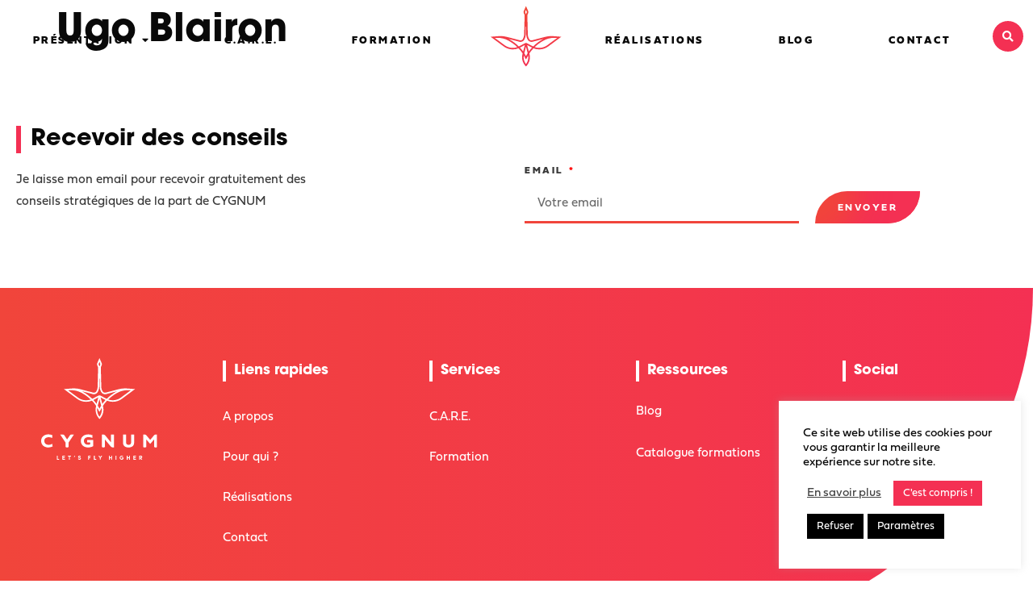

--- FILE ---
content_type: text/html; charset=UTF-8
request_url: https://www.cygnum.be/temoignages/ugo-blairon-2/
body_size: 55461
content:
<!doctype html>
<html lang="fr-BE">
<head>
	<meta charset="UTF-8">
	<meta name="viewport" content="width=device-width, initial-scale=1">
	<link rel="profile" href="https://gmpg.org/xfn/11">
	<meta name='robots' content='index, follow, max-image-preview:large, max-snippet:-1, max-video-preview:-1' />

	<!-- This site is optimized with the Yoast SEO plugin v22.8 - https://yoast.com/wordpress/plugins/seo/ -->
	<title>Ugo Blairon | Cygnum</title>
	<link rel="canonical" href="https://www.cygnum.be/temoignages/ugo-blairon-2/" />
	<meta property="og:locale" content="fr_FR" />
	<meta property="og:type" content="article" />
	<meta property="og:title" content="Ugo Blairon | Cygnum" />
	<meta property="og:url" content="https://www.cygnum.be/temoignages/ugo-blairon-2/" />
	<meta property="og:site_name" content="Cygnum" />
	<meta property="article:modified_time" content="2020-12-03T10:30:21+00:00" />
	<meta property="og:image" content="https://www.cygnum.be/wp-content/uploads/2020/11/WIT_20200907_135414_1cropweb.jpg" />
	<meta property="og:image:width" content="2048" />
	<meta property="og:image:height" content="2048" />
	<meta property="og:image:type" content="image/jpeg" />
	<meta name="twitter:card" content="summary_large_image" />
	<script type="application/ld+json" class="yoast-schema-graph">{"@context":"https://schema.org","@graph":[{"@type":"WebPage","@id":"https://www.cygnum.be/temoignages/ugo-blairon-2/","url":"https://www.cygnum.be/temoignages/ugo-blairon-2/","name":"Ugo Blairon | Cygnum","isPartOf":{"@id":"https://www.cygnum.be/#website"},"primaryImageOfPage":{"@id":"https://www.cygnum.be/temoignages/ugo-blairon-2/#primaryimage"},"image":{"@id":"https://www.cygnum.be/temoignages/ugo-blairon-2/#primaryimage"},"thumbnailUrl":"https://www.cygnum.be/wp-content/uploads/2020/11/WIT_20200907_135414_1cropweb.jpg","datePublished":"2020-11-17T09:55:40+00:00","dateModified":"2020-12-03T10:30:21+00:00","breadcrumb":{"@id":"https://www.cygnum.be/temoignages/ugo-blairon-2/#breadcrumb"},"inLanguage":"fr-BE","potentialAction":[{"@type":"ReadAction","target":["https://www.cygnum.be/temoignages/ugo-blairon-2/"]}]},{"@type":"ImageObject","inLanguage":"fr-BE","@id":"https://www.cygnum.be/temoignages/ugo-blairon-2/#primaryimage","url":"https://www.cygnum.be/wp-content/uploads/2020/11/WIT_20200907_135414_1cropweb.jpg","contentUrl":"https://www.cygnum.be/wp-content/uploads/2020/11/WIT_20200907_135414_1cropweb.jpg","width":2048,"height":2048,"caption":"Cygnum photo avec client"},{"@type":"BreadcrumbList","@id":"https://www.cygnum.be/temoignages/ugo-blairon-2/#breadcrumb","itemListElement":[{"@type":"ListItem","position":1,"name":"Cygnum","item":"https://www.cygnum.be/"},{"@type":"ListItem","position":2,"name":"Ugo Blairon"}]},{"@type":"WebSite","@id":"https://www.cygnum.be/#website","url":"https://www.cygnum.be/","name":"Cygnum","description":"Let&#039;s fly higher","publisher":{"@id":"https://www.cygnum.be/#organization"},"potentialAction":[{"@type":"SearchAction","target":{"@type":"EntryPoint","urlTemplate":"https://www.cygnum.be/?s={search_term_string}"},"query-input":"required name=search_term_string"}],"inLanguage":"fr-BE"},{"@type":"Organization","@id":"https://www.cygnum.be/#organization","name":"Cygnum","url":"https://www.cygnum.be/","logo":{"@type":"ImageObject","inLanguage":"fr-BE","@id":"https://www.cygnum.be/#/schema/logo/image/","url":"https://www.cygnum.be/wp-content/uploads/2020/11/Cygnum-Logo-Vertical.svg","contentUrl":"https://www.cygnum.be/wp-content/uploads/2020/11/Cygnum-Logo-Vertical.svg","width":1,"height":1,"caption":"Cygnum"},"image":{"@id":"https://www.cygnum.be/#/schema/logo/image/"}}]}</script>
	<!-- / Yoast SEO plugin. -->


<link rel='dns-prefetch' href='//www.googletagmanager.com' />
<link rel='dns-prefetch' href='//stats.wp.com' />
<link rel='dns-prefetch' href='//c0.wp.com' />
<link rel="alternate" type="application/rss+xml" title="Cygnum &raquo; Flux" href="https://www.cygnum.be/feed/" />
<link rel="alternate" type="application/rss+xml" title="Cygnum &raquo; Flux des commentaires" href="https://www.cygnum.be/comments/feed/" />
<script>
window._wpemojiSettings = {"baseUrl":"https:\/\/s.w.org\/images\/core\/emoji\/15.0.3\/72x72\/","ext":".png","svgUrl":"https:\/\/s.w.org\/images\/core\/emoji\/15.0.3\/svg\/","svgExt":".svg","source":{"concatemoji":"https:\/\/www.cygnum.be\/wp-includes\/js\/wp-emoji-release.min.js?ver=6.5.4"}};
/*! This file is auto-generated */
!function(i,n){var o,s,e;function c(e){try{var t={supportTests:e,timestamp:(new Date).valueOf()};sessionStorage.setItem(o,JSON.stringify(t))}catch(e){}}function p(e,t,n){e.clearRect(0,0,e.canvas.width,e.canvas.height),e.fillText(t,0,0);var t=new Uint32Array(e.getImageData(0,0,e.canvas.width,e.canvas.height).data),r=(e.clearRect(0,0,e.canvas.width,e.canvas.height),e.fillText(n,0,0),new Uint32Array(e.getImageData(0,0,e.canvas.width,e.canvas.height).data));return t.every(function(e,t){return e===r[t]})}function u(e,t,n){switch(t){case"flag":return n(e,"\ud83c\udff3\ufe0f\u200d\u26a7\ufe0f","\ud83c\udff3\ufe0f\u200b\u26a7\ufe0f")?!1:!n(e,"\ud83c\uddfa\ud83c\uddf3","\ud83c\uddfa\u200b\ud83c\uddf3")&&!n(e,"\ud83c\udff4\udb40\udc67\udb40\udc62\udb40\udc65\udb40\udc6e\udb40\udc67\udb40\udc7f","\ud83c\udff4\u200b\udb40\udc67\u200b\udb40\udc62\u200b\udb40\udc65\u200b\udb40\udc6e\u200b\udb40\udc67\u200b\udb40\udc7f");case"emoji":return!n(e,"\ud83d\udc26\u200d\u2b1b","\ud83d\udc26\u200b\u2b1b")}return!1}function f(e,t,n){var r="undefined"!=typeof WorkerGlobalScope&&self instanceof WorkerGlobalScope?new OffscreenCanvas(300,150):i.createElement("canvas"),a=r.getContext("2d",{willReadFrequently:!0}),o=(a.textBaseline="top",a.font="600 32px Arial",{});return e.forEach(function(e){o[e]=t(a,e,n)}),o}function t(e){var t=i.createElement("script");t.src=e,t.defer=!0,i.head.appendChild(t)}"undefined"!=typeof Promise&&(o="wpEmojiSettingsSupports",s=["flag","emoji"],n.supports={everything:!0,everythingExceptFlag:!0},e=new Promise(function(e){i.addEventListener("DOMContentLoaded",e,{once:!0})}),new Promise(function(t){var n=function(){try{var e=JSON.parse(sessionStorage.getItem(o));if("object"==typeof e&&"number"==typeof e.timestamp&&(new Date).valueOf()<e.timestamp+604800&&"object"==typeof e.supportTests)return e.supportTests}catch(e){}return null}();if(!n){if("undefined"!=typeof Worker&&"undefined"!=typeof OffscreenCanvas&&"undefined"!=typeof URL&&URL.createObjectURL&&"undefined"!=typeof Blob)try{var e="postMessage("+f.toString()+"("+[JSON.stringify(s),u.toString(),p.toString()].join(",")+"));",r=new Blob([e],{type:"text/javascript"}),a=new Worker(URL.createObjectURL(r),{name:"wpTestEmojiSupports"});return void(a.onmessage=function(e){c(n=e.data),a.terminate(),t(n)})}catch(e){}c(n=f(s,u,p))}t(n)}).then(function(e){for(var t in e)n.supports[t]=e[t],n.supports.everything=n.supports.everything&&n.supports[t],"flag"!==t&&(n.supports.everythingExceptFlag=n.supports.everythingExceptFlag&&n.supports[t]);n.supports.everythingExceptFlag=n.supports.everythingExceptFlag&&!n.supports.flag,n.DOMReady=!1,n.readyCallback=function(){n.DOMReady=!0}}).then(function(){return e}).then(function(){var e;n.supports.everything||(n.readyCallback(),(e=n.source||{}).concatemoji?t(e.concatemoji):e.wpemoji&&e.twemoji&&(t(e.twemoji),t(e.wpemoji)))}))}((window,document),window._wpemojiSettings);
</script>
<link rel="stylesheet" type="text/css" href="https://use.typekit.net/yqd6dfe.css"><link rel='stylesheet' id='dce-animations-css' href='https://www.cygnum.be/wp-content/plugins/dynamic-content-for-elementor/assets/css/animations.css?ver=3.0.6' media='all' />
<link rel='stylesheet' id='hfe-widgets-style-css' href='https://www.cygnum.be/wp-content/plugins/header-footer-elementor/inc/widgets-css/frontend.css?ver=1.6.36' media='all' />
<link rel='stylesheet' id='bdt-uikit-css' href='https://www.cygnum.be/wp-content/plugins/bdthemes-prime-slider-lite/assets/css/bdt-uikit.css?ver=3.17.0' media='all' />
<link rel='stylesheet' id='prime-slider-site-css' href='https://www.cygnum.be/wp-content/plugins/bdthemes-prime-slider-lite/assets/css/prime-slider-site.css?ver=3.14.9' media='all' />
<style id='wp-emoji-styles-inline-css'>

	img.wp-smiley, img.emoji {
		display: inline !important;
		border: none !important;
		box-shadow: none !important;
		height: 1em !important;
		width: 1em !important;
		margin: 0 0.07em !important;
		vertical-align: -0.1em !important;
		background: none !important;
		padding: 0 !important;
	}
</style>
<link rel='stylesheet' id='wp-block-library-css' href='https://c0.wp.com/c/6.5.4/wp-includes/css/dist/block-library/style.min.css' media='all' />
<style id='wp-block-library-inline-css'>
.has-text-align-justify{text-align:justify;}
</style>
<link rel='stylesheet' id='mediaelement-css' href='https://c0.wp.com/c/6.5.4/wp-includes/js/mediaelement/mediaelementplayer-legacy.min.css' media='all' />
<link rel='stylesheet' id='wp-mediaelement-css' href='https://c0.wp.com/c/6.5.4/wp-includes/js/mediaelement/wp-mediaelement.min.css' media='all' />
<style id='jetpack-sharing-buttons-style-inline-css'>
.jetpack-sharing-buttons__services-list{display:flex;flex-direction:row;flex-wrap:wrap;gap:0;list-style-type:none;margin:5px;padding:0}.jetpack-sharing-buttons__services-list.has-small-icon-size{font-size:12px}.jetpack-sharing-buttons__services-list.has-normal-icon-size{font-size:16px}.jetpack-sharing-buttons__services-list.has-large-icon-size{font-size:24px}.jetpack-sharing-buttons__services-list.has-huge-icon-size{font-size:36px}@media print{.jetpack-sharing-buttons__services-list{display:none!important}}.editor-styles-wrapper .wp-block-jetpack-sharing-buttons{gap:0;padding-inline-start:0}ul.jetpack-sharing-buttons__services-list.has-background{padding:1.25em 2.375em}
</style>
<style id='classic-theme-styles-inline-css'>
/*! This file is auto-generated */
.wp-block-button__link{color:#fff;background-color:#32373c;border-radius:9999px;box-shadow:none;text-decoration:none;padding:calc(.667em + 2px) calc(1.333em + 2px);font-size:1.125em}.wp-block-file__button{background:#32373c;color:#fff;text-decoration:none}
</style>
<style id='global-styles-inline-css'>
body{--wp--preset--color--black: #000000;--wp--preset--color--cyan-bluish-gray: #abb8c3;--wp--preset--color--white: #ffffff;--wp--preset--color--pale-pink: #f78da7;--wp--preset--color--vivid-red: #cf2e2e;--wp--preset--color--luminous-vivid-orange: #ff6900;--wp--preset--color--luminous-vivid-amber: #fcb900;--wp--preset--color--light-green-cyan: #7bdcb5;--wp--preset--color--vivid-green-cyan: #00d084;--wp--preset--color--pale-cyan-blue: #8ed1fc;--wp--preset--color--vivid-cyan-blue: #0693e3;--wp--preset--color--vivid-purple: #9b51e0;--wp--preset--gradient--vivid-cyan-blue-to-vivid-purple: linear-gradient(135deg,rgba(6,147,227,1) 0%,rgb(155,81,224) 100%);--wp--preset--gradient--light-green-cyan-to-vivid-green-cyan: linear-gradient(135deg,rgb(122,220,180) 0%,rgb(0,208,130) 100%);--wp--preset--gradient--luminous-vivid-amber-to-luminous-vivid-orange: linear-gradient(135deg,rgba(252,185,0,1) 0%,rgba(255,105,0,1) 100%);--wp--preset--gradient--luminous-vivid-orange-to-vivid-red: linear-gradient(135deg,rgba(255,105,0,1) 0%,rgb(207,46,46) 100%);--wp--preset--gradient--very-light-gray-to-cyan-bluish-gray: linear-gradient(135deg,rgb(238,238,238) 0%,rgb(169,184,195) 100%);--wp--preset--gradient--cool-to-warm-spectrum: linear-gradient(135deg,rgb(74,234,220) 0%,rgb(151,120,209) 20%,rgb(207,42,186) 40%,rgb(238,44,130) 60%,rgb(251,105,98) 80%,rgb(254,248,76) 100%);--wp--preset--gradient--blush-light-purple: linear-gradient(135deg,rgb(255,206,236) 0%,rgb(152,150,240) 100%);--wp--preset--gradient--blush-bordeaux: linear-gradient(135deg,rgb(254,205,165) 0%,rgb(254,45,45) 50%,rgb(107,0,62) 100%);--wp--preset--gradient--luminous-dusk: linear-gradient(135deg,rgb(255,203,112) 0%,rgb(199,81,192) 50%,rgb(65,88,208) 100%);--wp--preset--gradient--pale-ocean: linear-gradient(135deg,rgb(255,245,203) 0%,rgb(182,227,212) 50%,rgb(51,167,181) 100%);--wp--preset--gradient--electric-grass: linear-gradient(135deg,rgb(202,248,128) 0%,rgb(113,206,126) 100%);--wp--preset--gradient--midnight: linear-gradient(135deg,rgb(2,3,129) 0%,rgb(40,116,252) 100%);--wp--preset--font-size--small: 13px;--wp--preset--font-size--medium: 20px;--wp--preset--font-size--large: 36px;--wp--preset--font-size--x-large: 42px;--wp--preset--spacing--20: 0.44rem;--wp--preset--spacing--30: 0.67rem;--wp--preset--spacing--40: 1rem;--wp--preset--spacing--50: 1.5rem;--wp--preset--spacing--60: 2.25rem;--wp--preset--spacing--70: 3.38rem;--wp--preset--spacing--80: 5.06rem;--wp--preset--shadow--natural: 6px 6px 9px rgba(0, 0, 0, 0.2);--wp--preset--shadow--deep: 12px 12px 50px rgba(0, 0, 0, 0.4);--wp--preset--shadow--sharp: 6px 6px 0px rgba(0, 0, 0, 0.2);--wp--preset--shadow--outlined: 6px 6px 0px -3px rgba(255, 255, 255, 1), 6px 6px rgba(0, 0, 0, 1);--wp--preset--shadow--crisp: 6px 6px 0px rgba(0, 0, 0, 1);}:where(.is-layout-flex){gap: 0.5em;}:where(.is-layout-grid){gap: 0.5em;}body .is-layout-flex{display: flex;}body .is-layout-flex{flex-wrap: wrap;align-items: center;}body .is-layout-flex > *{margin: 0;}body .is-layout-grid{display: grid;}body .is-layout-grid > *{margin: 0;}:where(.wp-block-columns.is-layout-flex){gap: 2em;}:where(.wp-block-columns.is-layout-grid){gap: 2em;}:where(.wp-block-post-template.is-layout-flex){gap: 1.25em;}:where(.wp-block-post-template.is-layout-grid){gap: 1.25em;}.has-black-color{color: var(--wp--preset--color--black) !important;}.has-cyan-bluish-gray-color{color: var(--wp--preset--color--cyan-bluish-gray) !important;}.has-white-color{color: var(--wp--preset--color--white) !important;}.has-pale-pink-color{color: var(--wp--preset--color--pale-pink) !important;}.has-vivid-red-color{color: var(--wp--preset--color--vivid-red) !important;}.has-luminous-vivid-orange-color{color: var(--wp--preset--color--luminous-vivid-orange) !important;}.has-luminous-vivid-amber-color{color: var(--wp--preset--color--luminous-vivid-amber) !important;}.has-light-green-cyan-color{color: var(--wp--preset--color--light-green-cyan) !important;}.has-vivid-green-cyan-color{color: var(--wp--preset--color--vivid-green-cyan) !important;}.has-pale-cyan-blue-color{color: var(--wp--preset--color--pale-cyan-blue) !important;}.has-vivid-cyan-blue-color{color: var(--wp--preset--color--vivid-cyan-blue) !important;}.has-vivid-purple-color{color: var(--wp--preset--color--vivid-purple) !important;}.has-black-background-color{background-color: var(--wp--preset--color--black) !important;}.has-cyan-bluish-gray-background-color{background-color: var(--wp--preset--color--cyan-bluish-gray) !important;}.has-white-background-color{background-color: var(--wp--preset--color--white) !important;}.has-pale-pink-background-color{background-color: var(--wp--preset--color--pale-pink) !important;}.has-vivid-red-background-color{background-color: var(--wp--preset--color--vivid-red) !important;}.has-luminous-vivid-orange-background-color{background-color: var(--wp--preset--color--luminous-vivid-orange) !important;}.has-luminous-vivid-amber-background-color{background-color: var(--wp--preset--color--luminous-vivid-amber) !important;}.has-light-green-cyan-background-color{background-color: var(--wp--preset--color--light-green-cyan) !important;}.has-vivid-green-cyan-background-color{background-color: var(--wp--preset--color--vivid-green-cyan) !important;}.has-pale-cyan-blue-background-color{background-color: var(--wp--preset--color--pale-cyan-blue) !important;}.has-vivid-cyan-blue-background-color{background-color: var(--wp--preset--color--vivid-cyan-blue) !important;}.has-vivid-purple-background-color{background-color: var(--wp--preset--color--vivid-purple) !important;}.has-black-border-color{border-color: var(--wp--preset--color--black) !important;}.has-cyan-bluish-gray-border-color{border-color: var(--wp--preset--color--cyan-bluish-gray) !important;}.has-white-border-color{border-color: var(--wp--preset--color--white) !important;}.has-pale-pink-border-color{border-color: var(--wp--preset--color--pale-pink) !important;}.has-vivid-red-border-color{border-color: var(--wp--preset--color--vivid-red) !important;}.has-luminous-vivid-orange-border-color{border-color: var(--wp--preset--color--luminous-vivid-orange) !important;}.has-luminous-vivid-amber-border-color{border-color: var(--wp--preset--color--luminous-vivid-amber) !important;}.has-light-green-cyan-border-color{border-color: var(--wp--preset--color--light-green-cyan) !important;}.has-vivid-green-cyan-border-color{border-color: var(--wp--preset--color--vivid-green-cyan) !important;}.has-pale-cyan-blue-border-color{border-color: var(--wp--preset--color--pale-cyan-blue) !important;}.has-vivid-cyan-blue-border-color{border-color: var(--wp--preset--color--vivid-cyan-blue) !important;}.has-vivid-purple-border-color{border-color: var(--wp--preset--color--vivid-purple) !important;}.has-vivid-cyan-blue-to-vivid-purple-gradient-background{background: var(--wp--preset--gradient--vivid-cyan-blue-to-vivid-purple) !important;}.has-light-green-cyan-to-vivid-green-cyan-gradient-background{background: var(--wp--preset--gradient--light-green-cyan-to-vivid-green-cyan) !important;}.has-luminous-vivid-amber-to-luminous-vivid-orange-gradient-background{background: var(--wp--preset--gradient--luminous-vivid-amber-to-luminous-vivid-orange) !important;}.has-luminous-vivid-orange-to-vivid-red-gradient-background{background: var(--wp--preset--gradient--luminous-vivid-orange-to-vivid-red) !important;}.has-very-light-gray-to-cyan-bluish-gray-gradient-background{background: var(--wp--preset--gradient--very-light-gray-to-cyan-bluish-gray) !important;}.has-cool-to-warm-spectrum-gradient-background{background: var(--wp--preset--gradient--cool-to-warm-spectrum) !important;}.has-blush-light-purple-gradient-background{background: var(--wp--preset--gradient--blush-light-purple) !important;}.has-blush-bordeaux-gradient-background{background: var(--wp--preset--gradient--blush-bordeaux) !important;}.has-luminous-dusk-gradient-background{background: var(--wp--preset--gradient--luminous-dusk) !important;}.has-pale-ocean-gradient-background{background: var(--wp--preset--gradient--pale-ocean) !important;}.has-electric-grass-gradient-background{background: var(--wp--preset--gradient--electric-grass) !important;}.has-midnight-gradient-background{background: var(--wp--preset--gradient--midnight) !important;}.has-small-font-size{font-size: var(--wp--preset--font-size--small) !important;}.has-medium-font-size{font-size: var(--wp--preset--font-size--medium) !important;}.has-large-font-size{font-size: var(--wp--preset--font-size--large) !important;}.has-x-large-font-size{font-size: var(--wp--preset--font-size--x-large) !important;}
.wp-block-navigation a:where(:not(.wp-element-button)){color: inherit;}
:where(.wp-block-post-template.is-layout-flex){gap: 1.25em;}:where(.wp-block-post-template.is-layout-grid){gap: 1.25em;}
:where(.wp-block-columns.is-layout-flex){gap: 2em;}:where(.wp-block-columns.is-layout-grid){gap: 2em;}
.wp-block-pullquote{font-size: 1.5em;line-height: 1.6;}
</style>
<link rel='stylesheet' id='contact-form-7-css' href='https://www.cygnum.be/wp-content/plugins/contact-form-7/includes/css/styles.css?ver=5.9.5' media='all' />
<link rel='stylesheet' id='cookie-law-info-css' href='https://www.cygnum.be/wp-content/plugins/cookie-law-info/legacy/public/css/cookie-law-info-public.css?ver=3.2.4' media='all' />
<link rel='stylesheet' id='cookie-law-info-gdpr-css' href='https://www.cygnum.be/wp-content/plugins/cookie-law-info/legacy/public/css/cookie-law-info-gdpr.css?ver=3.2.4' media='all' />
<link rel='stylesheet' id='ppress-frontend-css' href='https://www.cygnum.be/wp-content/plugins/wp-user-avatar/assets/css/frontend.min.css?ver=4.15.9' media='all' />
<link rel='stylesheet' id='ppress-flatpickr-css' href='https://www.cygnum.be/wp-content/plugins/wp-user-avatar/assets/flatpickr/flatpickr.min.css?ver=4.15.9' media='all' />
<link rel='stylesheet' id='ppress-select2-css' href='https://www.cygnum.be/wp-content/plugins/wp-user-avatar/assets/select2/select2.min.css?ver=6.5.4' media='all' />
<link rel='stylesheet' id='eae-css-css' href='https://www.cygnum.be/wp-content/plugins/addon-elements-for-elementor-page-builder/assets/css/eae.min.css?ver=1.13.5' media='all' />
<link rel='stylesheet' id='eae-peel-css-css' href='https://www.cygnum.be/wp-content/plugins/addon-elements-for-elementor-page-builder/assets/lib/peel/peel.css?ver=1.13.5' media='all' />
<link rel='stylesheet' id='vegas-css-css' href='https://www.cygnum.be/wp-content/plugins/addon-elements-for-elementor-page-builder/assets/lib/vegas/vegas.min.css?ver=2.4.0' media='all' />
<link rel='stylesheet' id='hfe-style-css' href='https://www.cygnum.be/wp-content/plugins/header-footer-elementor/assets/css/header-footer-elementor.css?ver=1.6.36' media='all' />
<link rel='stylesheet' id='elementor-icons-css' href='https://www.cygnum.be/wp-content/plugins/elementor/assets/lib/eicons/css/elementor-icons.min.css?ver=5.29.0' media='all' />
<link rel='stylesheet' id='elementor-frontend-css' href='https://www.cygnum.be/wp-content/plugins/elementor/assets/css/frontend.min.css?ver=3.21.8' media='all' />
<link rel='stylesheet' id='swiper-css' href='https://www.cygnum.be/wp-content/plugins/elementor/assets/lib/swiper/v8/css/swiper.min.css?ver=8.4.5' media='all' />
<link rel='stylesheet' id='elementor-post-5-css' href='https://www.cygnum.be/wp-content/uploads/elementor/css/post-5.css?ver=1764135712' media='all' />
<link rel='stylesheet' id='stratum-widgets-style-css' href='https://www.cygnum.be/wp-content/plugins/stratum/assets/css/style.min.css?ver=1.4.1' media='all' />
<link rel='stylesheet' id='dashicons-css' href='https://c0.wp.com/c/6.5.4/wp-includes/css/dashicons.min.css' media='all' />
<link rel='stylesheet' id='elementor-pro-css' href='https://www.cygnum.be/wp-content/plugins/elementor-pro/assets/css/frontend.min.css?ver=3.21.3' media='all' />
<link rel='stylesheet' id='uael-frontend-css' href='https://www.cygnum.be/wp-content/plugins/ultimate-elementor/assets/min-css/uael-frontend.min.css?ver=1.36.31' media='all' />
<link rel='stylesheet' id='hello-elementor-css' href='https://www.cygnum.be/wp-content/themes/hello-elementor/style.min.css?ver=3.0.1' media='all' />
<link rel='stylesheet' id='hello-elementor-theme-style-css' href='https://www.cygnum.be/wp-content/themes/hello-elementor/theme.min.css?ver=3.0.1' media='all' />
<link rel='stylesheet' id='hello-elementor-header-footer-css' href='https://www.cygnum.be/wp-content/themes/hello-elementor/header-footer.min.css?ver=3.0.1' media='all' />
<link rel='stylesheet' id='elementor-post-8983-css' href='https://www.cygnum.be/wp-content/uploads/elementor/css/post-8983.css?ver=1764446061' media='all' />
<link rel='stylesheet' id='elementor-post-8984-css' href='https://www.cygnum.be/wp-content/uploads/elementor/css/post-8984.css?ver=1764454264' media='all' />
<link rel='stylesheet' id='elementor-icons-shared-0-css' href='https://www.cygnum.be/wp-content/plugins/elementor/assets/lib/font-awesome/css/fontawesome.min.css?ver=5.15.3' media='all' />
<link rel='stylesheet' id='elementor-icons-fa-solid-css' href='https://www.cygnum.be/wp-content/plugins/elementor/assets/lib/font-awesome/css/solid.min.css?ver=5.15.3' media='all' />
<link rel='stylesheet' id='elementor-icons-fa-brands-css' href='https://www.cygnum.be/wp-content/plugins/elementor/assets/lib/font-awesome/css/brands.min.css?ver=5.15.3' media='all' />
<script src="https://c0.wp.com/c/6.5.4/wp-includes/js/jquery/jquery.min.js" id="jquery-core-js"></script>
<script src="https://c0.wp.com/c/6.5.4/wp-includes/js/jquery/jquery-migrate.min.js" id="jquery-migrate-js"></script>
<script id="cookie-law-info-js-extra">
var Cli_Data = {"nn_cookie_ids":[],"cookielist":[],"non_necessary_cookies":[],"ccpaEnabled":"","ccpaRegionBased":"","ccpaBarEnabled":"","strictlyEnabled":["necessary","obligatoire"],"ccpaType":"gdpr","js_blocking":"1","custom_integration":"","triggerDomRefresh":"","secure_cookies":""};
var cli_cookiebar_settings = {"animate_speed_hide":"500","animate_speed_show":"500","background":"#FFF","border":"#b1a6a6c2","border_on":"","button_1_button_colour":"#f43053","button_1_button_hover":"#c32642","button_1_link_colour":"#fff","button_1_as_button":"1","button_1_new_win":"","button_2_button_colour":"#333","button_2_button_hover":"#292929","button_2_link_colour":"#444","button_2_as_button":"","button_2_hidebar":"1","button_3_button_colour":"#000000","button_3_button_hover":"#000000","button_3_link_colour":"#fff","button_3_as_button":"1","button_3_new_win":"","button_4_button_colour":"#000","button_4_button_hover":"#000000","button_4_link_colour":"#ffffff","button_4_as_button":"1","button_7_button_colour":"#61a229","button_7_button_hover":"#4e8221","button_7_link_colour":"#fff","button_7_as_button":"1","button_7_new_win":"","font_family":"inherit","header_fix":"","notify_animate_hide":"1","notify_animate_show":"","notify_div_id":"#cookie-law-info-bar","notify_position_horizontal":"right","notify_position_vertical":"bottom","scroll_close":"","scroll_close_reload":"","accept_close_reload":"","reject_close_reload":"","showagain_tab":"","showagain_background":"#fff","showagain_border":"#000","showagain_div_id":"#cookie-law-info-again","showagain_x_position":"100px","text":"#090909","show_once_yn":"","show_once":"10000","logging_on":"","as_popup":"","popup_overlay":"1","bar_heading_text":"","cookie_bar_as":"widget","popup_showagain_position":"bottom-right","widget_position":"right"};
var log_object = {"ajax_url":"https:\/\/www.cygnum.be\/wp-admin\/admin-ajax.php"};
</script>
<script src="https://www.cygnum.be/wp-content/plugins/cookie-law-info/legacy/public/js/cookie-law-info-public.js?ver=3.2.4" id="cookie-law-info-js"></script>
<script src="https://www.cygnum.be/wp-content/plugins/wp-user-avatar/assets/flatpickr/flatpickr.min.js?ver=4.15.9" id="ppress-flatpickr-js"></script>
<script src="https://www.cygnum.be/wp-content/plugins/wp-user-avatar/assets/select2/select2.min.js?ver=4.15.9" id="ppress-select2-js"></script>
<script src="https://www.cygnum.be/wp-content/plugins/addon-elements-for-elementor-page-builder/assets/js/iconHelper.js?ver=1.0" id="eae-iconHelper-js"></script>

<!-- Google tag (gtag.js) snippet added by Site Kit -->

<!-- Google Analytics snippet added by Site Kit -->
<script src="https://www.googletagmanager.com/gtag/js?id=G-673SM8WMZE" id="google_gtagjs-js" async></script>
<script id="google_gtagjs-js-after">
window.dataLayer = window.dataLayer || [];function gtag(){dataLayer.push(arguments);}
gtag("set","linker",{"domains":["www.cygnum.be"]});
gtag("js", new Date());
gtag("set", "developer_id.dZTNiMT", true);
gtag("config", "G-673SM8WMZE");
</script>

<!-- End Google tag (gtag.js) snippet added by Site Kit -->
<link rel="https://api.w.org/" href="https://www.cygnum.be/wp-json/" /><link rel="alternate" type="application/json" href="https://www.cygnum.be/wp-json/wp/v2/temoignages/4655" /><link rel="EditURI" type="application/rsd+xml" title="RSD" href="https://www.cygnum.be/xmlrpc.php?rsd" />
<meta name="generator" content="WordPress 6.5.4" />
<link rel='shortlink' href='https://www.cygnum.be/?p=4655' />
<link rel="alternate" type="application/json+oembed" href="https://www.cygnum.be/wp-json/oembed/1.0/embed?url=https%3A%2F%2Fwww.cygnum.be%2Ftemoignages%2Fugo-blairon-2%2F" />
<link rel="alternate" type="text/xml+oembed" href="https://www.cygnum.be/wp-json/oembed/1.0/embed?url=https%3A%2F%2Fwww.cygnum.be%2Ftemoignages%2Fugo-blairon-2%2F&#038;format=xml" />

		<!-- GA Google Analytics @ https://m0n.co/ga -->
		<script>
			(function(i,s,o,g,r,a,m){i['GoogleAnalyticsObject']=r;i[r]=i[r]||function(){
			(i[r].q=i[r].q||[]).push(arguments)},i[r].l=1*new Date();a=s.createElement(o),
			m=s.getElementsByTagName(o)[0];a.async=1;a.src=g;m.parentNode.insertBefore(a,m)
			})(window,document,'script','https://www.google-analytics.com/analytics.js','ga');
			ga('create', 'UA-67234529-1', 'auto');
			ga('send', 'pageview');
		</script>

	<meta name="generator" content="Site Kit by Google 1.128.1" />	<style>img#wpstats{display:none}</style>
		<meta name="generator" content="Elementor 3.21.8; features: e_optimized_assets_loading, additional_custom_breakpoints; settings: css_print_method-external, google_font-enabled, font_display-auto">

<!-- Meta Pixel Code -->
<script type="text/plain" data-cli-class="cli-blocker-script"  data-cli-script-type="non-necessary" data-cli-block="true"  data-cli-element-position="head">
!function(f,b,e,v,n,t,s){if(f.fbq)return;n=f.fbq=function(){n.callMethod?
n.callMethod.apply(n,arguments):n.queue.push(arguments)};if(!f._fbq)f._fbq=n;
n.push=n;n.loaded=!0;n.version='2.0';n.queue=[];t=b.createElement(e);t.async=!0;
t.src=v;s=b.getElementsByTagName(e)[0];s.parentNode.insertBefore(t,s)}(window,
document,'script','https://connect.facebook.net/en_US/fbevents.js?v=next');
</script>
<!-- End Meta Pixel Code -->

      <script type="text/plain" data-cli-class="cli-blocker-script"  data-cli-script-type="non-necessary" data-cli-block="true"  data-cli-element-position="head">
        var url = window.location.origin + '?ob=open-bridge';
        fbq('set', 'openbridge', '142383806413664', url);
      </script>
    <script type="text/plain" data-cli-class="cli-blocker-script"  data-cli-script-type="non-necessary" data-cli-block="true"  data-cli-element-position="head">fbq('init', '142383806413664', {}, {
    "agent": "wordpress-6.5.4-3.0.16"
})</script><script type="text/plain" data-cli-class="cli-blocker-script"  data-cli-script-type="non-necessary" data-cli-block="true"  data-cli-element-position="head">
    fbq('track', 'PageView', []);
  </script>
<!-- Meta Pixel Code -->
<noscript>
<img height="1" width="1" style="display:none" alt="fbpx"
src="https://www.facebook.com/tr?id=142383806413664&ev=PageView&noscript=1" />
</noscript>
<!-- End Meta Pixel Code -->

<!-- Google Tag Manager snippet added by Site Kit -->
<script>
			( function( w, d, s, l, i ) {
				w[l] = w[l] || [];
				w[l].push( {'gtm.start': new Date().getTime(), event: 'gtm.js'} );
				var f = d.getElementsByTagName( s )[0],
					j = d.createElement( s ), dl = l != 'dataLayer' ? '&l=' + l : '';
				j.async = true;
				j.src = 'https://www.googletagmanager.com/gtm.js?id=' + i + dl;
				f.parentNode.insertBefore( j, f );
			} )( window, document, 'script', 'dataLayer', 'GTM-ZFZT5WJ' );
			
</script>

<!-- End Google Tag Manager snippet added by Site Kit -->
<link rel="icon" href="https://www.cygnum.be/wp-content/uploads/2020/10/Cygnum-Logo-Icon.svg" sizes="32x32" />
<link rel="icon" href="https://www.cygnum.be/wp-content/uploads/2020/10/Cygnum-Logo-Icon.svg" sizes="192x192" />
<link rel="apple-touch-icon" href="https://www.cygnum.be/wp-content/uploads/2020/10/Cygnum-Logo-Icon.svg" />
<meta name="msapplication-TileImage" content="https://www.cygnum.be/wp-content/uploads/2020/10/Cygnum-Logo-Icon.svg" />
		<style id="wp-custom-css">
			.MDow-1theme--light{
	display:none!important; 
}

.elementor {
	overflow-x:hidden!important;
}

/* menu qui disparait qd on est connecte */

.elementor-11 .elementor-element.elementor-element-b1e4766:not(.elementor-motion-effects-element-type-background), .elementor-11 .elementor-element.elementor-element-b1e4766 > .elementor-motion-effects-container > .elementor-motion-effects-layer {
	z-index:9999!important;
}		</style>
		</head>
<body class="temoignages-template-default single single-temoignages postid-4655 wp-custom-logo ehf-template-hello-elementor ehf-stylesheet-hello-elementor elementor-default elementor-kit-5">

		<!-- Google Tag Manager (noscript) snippet added by Site Kit -->
		<noscript>
			<iframe src="https://www.googletagmanager.com/ns.html?id=GTM-ZFZT5WJ" height="0" width="0" style="display:none;visibility:hidden"></iframe>
		</noscript>
		<!-- End Google Tag Manager (noscript) snippet added by Site Kit -->
		
<a class="skip-link screen-reader-text" href="#content">Aller au contenu</a>

		<nav data-elementor-type="header" data-elementor-id="8983" class="elementor elementor-8983 elementor-location-header" data-elementor-post-type="elementor_library">
					<nav class="has_eae_slider elementor-section elementor-top-section elementor-element elementor-element-1705a8fd elementor-section-full_width elementor-section-height-min-height elementor-section-content-middle elementor-section-stretched elementor-hidden-tablet elementor-hidden-phone elementor-section-height-default elementor-section-items-middle" data-dce-background-hover-color="#FFFFFF" data-id="1705a8fd" data-element_type="section" id="header-desktop" data-settings="{&quot;background_background&quot;:&quot;classic&quot;,&quot;sticky&quot;:&quot;top&quot;,&quot;stretch_section&quot;:&quot;section-stretched&quot;,&quot;animation&quot;:&quot;none&quot;,&quot;sticky_effects_offset&quot;:100,&quot;sticky_on&quot;:[&quot;desktop&quot;,&quot;tablet&quot;,&quot;mobile&quot;],&quot;sticky_offset&quot;:0}">
						<div class="elementor-container elementor-column-gap-default">
					<div class="has_eae_slider elementor-column elementor-col-33 elementor-top-column elementor-element elementor-element-3a3864b" data-id="3a3864b" data-element_type="column">
			<div class="elementor-widget-wrap elementor-element-populated">
						<div class="elementor-element elementor-element-ac28125 elementor-nav-menu--dropdown-none elementor-nav-menu__align-justify elementor-widget elementor-widget-nav-menu" data-id="ac28125" data-element_type="widget" data-settings="{&quot;layout&quot;:&quot;horizontal&quot;,&quot;submenu_icon&quot;:{&quot;value&quot;:&quot;&lt;i class=\&quot;fas fa-caret-down\&quot;&gt;&lt;\/i&gt;&quot;,&quot;library&quot;:&quot;fa-solid&quot;}}" data-widget_type="nav-menu.default">
				<div class="elementor-widget-container">
						<nav class="elementor-nav-menu--main elementor-nav-menu__container elementor-nav-menu--layout-horizontal e--pointer-none">
				<ul id="menu-1-ac28125" class="elementor-nav-menu"><li class="menu-item menu-item-type-custom menu-item-object-custom menu-item-has-children menu-item-8989"><a href="#" class="elementor-item elementor-item-anchor">Présentation</a>
<ul class="sub-menu elementor-nav-menu--dropdown">
	<li class="menu-item menu-item-type-post_type menu-item-object-page menu-item-8990"><a href="https://www.cygnum.be/a-propos/" class="elementor-sub-item">A propos</a></li>
	<li class="menu-item menu-item-type-post_type menu-item-object-page menu-item-8991"><a href="https://www.cygnum.be/pour-qui/" class="elementor-sub-item">Pour qui ?</a></li>
</ul>
</li>
<li class="menu-item menu-item-type-post_type menu-item-object-page menu-item-8992"><a href="https://www.cygnum.be/cygnum-services/accompagnement-a-la-croissance/" class="elementor-item">C.A.R.E.</a></li>
<li class="menu-item menu-item-type-post_type menu-item-object-page menu-item-8993"><a href="https://www.cygnum.be/cygnum-services/formation/" class="elementor-item">Formation</a></li>
</ul>			</nav>
						<nav class="elementor-nav-menu--dropdown elementor-nav-menu__container" aria-hidden="true">
				<ul id="menu-2-ac28125" class="elementor-nav-menu"><li class="menu-item menu-item-type-custom menu-item-object-custom menu-item-has-children menu-item-8989"><a href="#" class="elementor-item elementor-item-anchor" tabindex="-1">Présentation</a>
<ul class="sub-menu elementor-nav-menu--dropdown">
	<li class="menu-item menu-item-type-post_type menu-item-object-page menu-item-8990"><a href="https://www.cygnum.be/a-propos/" class="elementor-sub-item" tabindex="-1">A propos</a></li>
	<li class="menu-item menu-item-type-post_type menu-item-object-page menu-item-8991"><a href="https://www.cygnum.be/pour-qui/" class="elementor-sub-item" tabindex="-1">Pour qui ?</a></li>
</ul>
</li>
<li class="menu-item menu-item-type-post_type menu-item-object-page menu-item-8992"><a href="https://www.cygnum.be/cygnum-services/accompagnement-a-la-croissance/" class="elementor-item" tabindex="-1">C.A.R.E.</a></li>
<li class="menu-item menu-item-type-post_type menu-item-object-page menu-item-8993"><a href="https://www.cygnum.be/cygnum-services/formation/" class="elementor-item" tabindex="-1">Formation</a></li>
</ul>			</nav>
				</div>
				</div>
					</div>
		</div>
				<div class="has_eae_slider elementor-column elementor-col-33 elementor-top-column elementor-element elementor-element-31420aed" data-id="31420aed" data-element_type="column">
			<div class="elementor-widget-wrap elementor-element-populated">
						<div class="elementor-element elementor-element-5edac14 elementor-align-center elementor-invisible elementor-widget elementor-widget-lottie" data-id="5edac14" data-element_type="widget" data-settings="{&quot;source_json&quot;:{&quot;url&quot;:&quot;https:\/\/www.cygnum.be\/wp-content\/uploads\/2020\/10\/Cygnum_logo-1.json&quot;,&quot;id&quot;:3783,&quot;size&quot;:&quot;&quot;},&quot;trigger&quot;:&quot;bind_to_scroll&quot;,&quot;viewport&quot;:{&quot;unit&quot;:&quot;%&quot;,&quot;size&quot;:&quot;&quot;,&quot;sizes&quot;:{&quot;start&quot;:0,&quot;end&quot;:15}},&quot;link_to&quot;:&quot;custom&quot;,&quot;effects_relative_to&quot;:&quot;page&quot;,&quot;_animation&quot;:&quot;fadeInUp&quot;,&quot;source&quot;:&quot;media_file&quot;,&quot;caption_source&quot;:&quot;none&quot;,&quot;custom_link&quot;:{&quot;url&quot;:&quot;https:\/\/www.cygnum.be&quot;,&quot;is_external&quot;:&quot;&quot;,&quot;nofollow&quot;:&quot;&quot;,&quot;custom_attributes&quot;:&quot;&quot;},&quot;start_point&quot;:{&quot;unit&quot;:&quot;%&quot;,&quot;size&quot;:0,&quot;sizes&quot;:[]},&quot;end_point&quot;:{&quot;unit&quot;:&quot;%&quot;,&quot;size&quot;:100,&quot;sizes&quot;:[]},&quot;renderer&quot;:&quot;svg&quot;}" data-widget_type="lottie.default">
				<div class="elementor-widget-container">
			<a class="e-lottie__container__link" href="https://www.cygnum.be"><div class="e-lottie__container"><div class="e-lottie__animation"></div></div></a>		</div>
				</div>
					</div>
		</div>
				<div class="has_eae_slider elementor-column elementor-col-33 elementor-top-column elementor-element elementor-element-1f5bf55" data-id="1f5bf55" data-element_type="column">
			<div class="elementor-widget-wrap elementor-element-populated">
						<section class="has_eae_slider elementor-section elementor-inner-section elementor-element elementor-element-cc5e8dc elementor-section-boxed elementor-section-height-default elementor-section-height-default" data-id="cc5e8dc" data-element_type="section">
						<div class="elementor-container elementor-column-gap-default">
					<div class="has_eae_slider elementor-column elementor-col-50 elementor-inner-column elementor-element elementor-element-54d232b" data-id="54d232b" data-element_type="column">
			<div class="elementor-widget-wrap elementor-element-populated">
						<div class="elementor-element elementor-element-cca80a6 elementor-nav-menu--dropdown-none elementor-nav-menu__align-justify elementor-widget elementor-widget-nav-menu" data-id="cca80a6" data-element_type="widget" data-settings="{&quot;layout&quot;:&quot;horizontal&quot;,&quot;submenu_icon&quot;:{&quot;value&quot;:&quot;&lt;i class=\&quot;fas fa-caret-down\&quot;&gt;&lt;\/i&gt;&quot;,&quot;library&quot;:&quot;fa-solid&quot;}}" data-widget_type="nav-menu.default">
				<div class="elementor-widget-container">
						<nav class="elementor-nav-menu--main elementor-nav-menu__container elementor-nav-menu--layout-horizontal e--pointer-none">
				<ul id="menu-1-cca80a6" class="elementor-nav-menu"><li class="menu-item menu-item-type-post_type menu-item-object-page menu-item-32"><a href="https://www.cygnum.be/nos-realisations/" class="elementor-item">Réalisations</a></li>
<li class="menu-item menu-item-type-post_type menu-item-object-page current_page_parent menu-item-33"><a href="https://www.cygnum.be/blog/" class="elementor-item">Blog</a></li>
<li class="menu-item menu-item-type-post_type menu-item-object-page menu-item-34"><a href="https://www.cygnum.be/contact/" class="elementor-item">Contact</a></li>
</ul>			</nav>
						<nav class="elementor-nav-menu--dropdown elementor-nav-menu__container" aria-hidden="true">
				<ul id="menu-2-cca80a6" class="elementor-nav-menu"><li class="menu-item menu-item-type-post_type menu-item-object-page menu-item-32"><a href="https://www.cygnum.be/nos-realisations/" class="elementor-item" tabindex="-1">Réalisations</a></li>
<li class="menu-item menu-item-type-post_type menu-item-object-page current_page_parent menu-item-33"><a href="https://www.cygnum.be/blog/" class="elementor-item" tabindex="-1">Blog</a></li>
<li class="menu-item menu-item-type-post_type menu-item-object-page menu-item-34"><a href="https://www.cygnum.be/contact/" class="elementor-item" tabindex="-1">Contact</a></li>
</ul>			</nav>
				</div>
				</div>
					</div>
		</div>
				<div class="has_eae_slider elementor-column elementor-col-50 elementor-inner-column elementor-element elementor-element-052fc9a" data-id="052fc9a" data-element_type="column">
			<div class="elementor-widget-wrap elementor-element-populated">
						<div class="elementor-element elementor-element-cff45b8 elementor-search-form--skin-full_screen elementor-widget elementor-widget-search-form" data-id="cff45b8" data-element_type="widget" data-settings="{&quot;skin&quot;:&quot;full_screen&quot;}" data-widget_type="search-form.default">
				<div class="elementor-widget-container">
					<search role="search">
			<form class="elementor-search-form" action="https://www.cygnum.be" method="get">
												<div class="elementor-search-form__toggle" tabindex="0" role="button">
					<i aria-hidden="true" class="fas fa-search"></i>					<span class="elementor-screen-only">Search</span>
				</div>
								<div class="elementor-search-form__container">
					<label class="elementor-screen-only" for="elementor-search-form-cff45b8">Search</label>

					
					<input id="elementor-search-form-cff45b8" placeholder="Rechercher..." class="elementor-search-form__input" type="search" name="s" value="">
					
					
										<div class="dialog-lightbox-close-button dialog-close-button" role="button" tabindex="0">
						<i aria-hidden="true" class="eicon-close"></i>						<span class="elementor-screen-only">Close this search box.</span>
					</div>
									</div>
			</form>
		</search>
				</div>
				</div>
					</div>
		</div>
					</div>
		</section>
					</div>
		</div>
					</div>
		</nav>
				<nav class="has_eae_slider elementor-section elementor-top-section elementor-element elementor-element-b1e4766 elementor-section-full_width elementor-section-height-min-height elementor-section-content-middle elementor-section-stretched elementor-hidden-desktop elementor-section-height-default elementor-section-items-middle" data-id="b1e4766" data-element_type="section" id="header-mobile" data-settings="{&quot;background_background&quot;:&quot;classic&quot;,&quot;sticky&quot;:&quot;top&quot;,&quot;stretch_section&quot;:&quot;section-stretched&quot;,&quot;animation&quot;:&quot;none&quot;,&quot;sticky_effects_offset&quot;:10,&quot;sticky_on&quot;:[&quot;desktop&quot;,&quot;tablet&quot;,&quot;mobile&quot;],&quot;sticky_offset&quot;:0}">
						<div class="elementor-container elementor-column-gap-default">
					<div class="has_eae_slider elementor-column elementor-col-50 elementor-top-column elementor-element elementor-element-674d82a" data-id="674d82a" data-element_type="column">
			<div class="elementor-widget-wrap elementor-element-populated">
						<div class="elementor-element elementor-element-a14d0fd elementor-widget-tablet__width-auto dce_masking-none elementor-widget elementor-widget-image" data-id="a14d0fd" data-element_type="widget" data-widget_type="image.default">
				<div class="elementor-widget-container">
														<a href="https://www.cygnum.be">
							<img src="https://www.cygnum.be/wp-content/uploads/2020/10/Cygnum-Logo-Texte.svg" class="attachment-full size-full wp-image-121" alt="" />								</a>
													</div>
				</div>
					</div>
		</div>
				<div class="has_eae_slider elementor-column elementor-col-50 elementor-top-column elementor-element elementor-element-66ec3e5" data-id="66ec3e5" data-element_type="column">
			<div class="elementor-widget-wrap elementor-element-populated">
						<div class="elementor-element elementor-element-a241998 uael-menu-item-flex-start elementor-widget-tablet__width-auto uael-menu-item-space-between uael-submenu-icon-arrow uael-link-redirect-child uael-nav-menu-toggle-label-no elementor-widget elementor-widget-uael-nav-menu" data-id="a241998" data-element_type="widget" data-widget_type="uael-nav-menu.default">
				<div class="elementor-widget-container">
						<div class="uael-nav-menu__toggle elementor-clickable uael-flyout-trigger" tabindex="0">
					<div class="uael-nav-menu-icon">
						<svg xmlns="http://www.w3.org/2000/svg" width="60" height="60" viewBox="0 0 60 60" fill="none"><rect x="10" y="13" width="40" height="6.22222" fill="url(#paint0_linear)"></rect><rect x="10" y="27.2222" width="40" height="6.22222" fill="url(#paint1_linear)"></rect><rect x="10" y="41.4445" width="40" height="6.22222" fill="url(#paint2_linear)"></rect><defs><linearGradient id="paint0_linear" x1="10" y1="19.2222" x2="50" y2="19.2222" gradientUnits="userSpaceOnUse"><stop stop-color="#F14937"></stop><stop offset="1" stop-color="#F43053"></stop></linearGradient><linearGradient id="paint1_linear" x1="10" y1="33.4444" x2="50" y2="33.4444" gradientUnits="userSpaceOnUse"><stop stop-color="#F14937"></stop><stop offset="1" stop-color="#F43053"></stop></linearGradient><linearGradient id="paint2_linear" x1="10" y1="47.6667" x2="50" y2="47.6667" gradientUnits="userSpaceOnUse"><stop stop-color="#F14937"></stop><stop offset="1" stop-color="#F43053"></stop></linearGradient></defs></svg>					</div>
									</div>
		<div class="uael-flyout-wrapper" >
			<div class="uael-flyout-overlay elementor-clickable"></div>
			<div class="uael-flyout-container">
				<div id="uael-flyout-content-id-a241998" class="uael-side uael-flyout-right uael-flyout-open" data-layout="right" data-flyout-type="normal">
					<div class="uael-flyout-content push">
								<nav >
			 <ul class="uael-nav-menu uael-nav-menu-custom uael-custom-wrapper"><li class="menu-item menu-item-has-children parent parent-has-no-child elementor-repeater-item-d223b10" data-dropdown-width="default" data-dropdown-pos="left"><div class='uael-has-submenu-container'><a href="#" class='uael-menu-item'>Présentation<span class='uael-menu-toggle sub-arrow parent-item'><i class='fa'></i></span></a></div><ul class='sub-menu parent-do-not-have-template'><li class="menu-item child menu-item-has-children elementor-repeater elementor-repeater-item-9c17015"><a href="https://www.cygnum.be/?page_id=17" class='uael-sub-menu-item'>A propos</a></li><li class="menu-item child menu-item-has-children elementor-repeater elementor-repeater-item-c02b694"><a href="https://www.cygnum.be/?page_id=19" class='uael-sub-menu-item'>Pour qui ?</a></li></ul></li><li class="menu-item menu-item-has-children parent parent-has-no-child elementor-repeater-item-e63adc7" data-dropdown-width="default" data-dropdown-pos="left"><a href="https://www.cygnum.be/cygnum-services/accompagnement-a-la-croissance/" class='uael-menu-item'>C.A.R.E.<span class='uael-menu-toggle sub-arrow parent-item'><i class='fa'></i></span></a><li class="menu-item menu-item-has-children parent parent-has-no-child elementor-repeater-item-50569ce" data-dropdown-width="default" data-dropdown-pos="left"><a href="https://www.cygnum.be/cygnum-services/formation/" class='uael-menu-item'>Formation<span class='uael-menu-toggle sub-arrow parent-item'><i class='fa'></i></span></a><li class="menu-item menu-item-has-children parent parent-has-no-child elementor-repeater-item-11f0009" data-dropdown-width="default" data-dropdown-pos="left"><a href="https://www.cygnum.be/nos-realisations/" class='uael-menu-item'>Réalisations<span class='uael-menu-toggle sub-arrow parent-item'><i class='fa'></i></span></a><li class="menu-item menu-item-has-children parent parent-has-no-child elementor-repeater-item-fdc0e81" data-dropdown-width="default" data-dropdown-pos="left"><a href="https://www.cygnum.be/blog/" class='uael-menu-item'>Blog<span class='uael-menu-toggle sub-arrow parent-item'><i class='fa'></i></span></a><li class="menu-item menu-item-has-children parent parent-has-no-child elementor-repeater-item-1a527b5" data-dropdown-width="default" data-dropdown-pos="left"><a href="https://www.cygnum.be/contact/" class='uael-menu-item'>Contact<span class='uael-menu-toggle sub-arrow parent-item'><i class='fa'></i></span></a></ul>		</nav>
								<div class="elementor-clickable uael-flyout-close" tabindex="0">
							<svg xmlns="http://www.w3.org/2000/svg" width="60" height="60" viewBox="0 0 60 60" fill="none"><rect x="16.791" y="13.2693" width="42.7807" height="6.22" transform="rotate(45 16.791 13.2693)" fill="url(#paint0_linear)"></rect><rect x="13.2639" y="43.2505" width="42.7807" height="6.22" transform="rotate(-45 13.2639 43.2505)" fill="url(#paint1_linear)"></rect><defs><linearGradient id="paint0_linear" x1="16.791" y1="19.4893" x2="59.5717" y2="19.4893" gradientUnits="userSpaceOnUse"><stop stop-color="#F14937"></stop><stop offset="1" stop-color="#F43053"></stop></linearGradient><linearGradient id="paint1_linear" x1="13.2639" y1="49.4705" x2="56.0446" y2="49.4705" gradientUnits="userSpaceOnUse"><stop stop-color="#F14937"></stop><stop offset="1" stop-color="#F43053"></stop></linearGradient></defs></svg>						</div>
					</div>
				</div>
			</div>
		</div>
					</div>
				</div>
					</div>
		</div>
					</div>
		</nav>
				</nav>
		
<main id="content" class="site-main post-4655 temoignages type-temoignages status-publish has-post-thumbnail hentry category-non-classe">

			<header class="page-header">
			<h1 class="entry-title">Ugo Blairon</h1>		</header>
	
	<div class="page-content">
				<div class="post-tags">
					</div>
			</div>

	
</main>

			<div data-elementor-type="footer" data-elementor-id="8984" class="elementor elementor-8984 elementor-location-footer" data-elementor-post-type="elementor_library">
					<section class="has_eae_slider elementor-section elementor-top-section elementor-element elementor-element-d057e4d elementor-section-content-middle elementor-section-boxed elementor-section-height-default elementor-section-height-default" data-id="d057e4d" data-element_type="section" data-settings="{&quot;background_background&quot;:&quot;classic&quot;}">
						<div class="elementor-container elementor-column-gap-default">
					<div class="has_eae_slider elementor-column elementor-col-50 elementor-top-column elementor-element elementor-element-fd01390" data-id="fd01390" data-element_type="column">
			<div class="elementor-widget-wrap elementor-element-populated">
						<div class="elementor-element elementor-element-4c1766a elementor-widget elementor-widget-heading" data-id="4c1766a" data-element_type="widget" data-widget_type="heading.default">
				<div class="elementor-widget-container">
			<h2 class="elementor-heading-title elementor-size-default">Recevoir des conseils</h2>		</div>
				</div>
				<div class="elementor-element elementor-element-8f3dcb7 elementor-widget__width-initial elementor-widget-tablet__width-inherit elementor-widget elementor-widget-text-editor" data-id="8f3dcb7" data-element_type="widget" data-widget_type="text-editor.default">
				<div class="elementor-widget-container">
							<p><!--(figmeta)eyJmaWxlS2V5IjoieEtLNFVwbVkwWDhlSlgwM1RrOEVVVCIsInBhc3RlSUQiOi0xLCJkYXRhVHlwZSI6InNjZW5lIn0K(/figmeta)--><!--(figma)ZmlnLWtpd2kCAAAA1x4AALV7e5gkyVFfZnX3PHb29vYeeiKEEEIIAWJv73R3EkKoprp6uma6u+qqqnt2D6FWTXfNTN32dDddPbM7h5CELL8wb4SwhZGFjEEILN5PC/EwNhiLtywMyFgIgbGNwZ8/f/78p3+/zHr1zkr/+b7vJiMioyIjIyMjIyN739aN0zQ6isPzeSzElV3X6Q2D0PRDgf96btMeWm2zt2MHQGU/sP0Kbihuu9cEXAucnZ7ZAVQPwpsdG0BDAcPApqw1xaskD4M9xxv6dsc1+eV6zw2d1s1h0Hb7neaw7+34ZpPfb2TgsOn2iG/[base64]/SHntu5uaOEbGGoXtNuwkgl3+XQvkGV7gs6jkXCleBmd9vlyt7v9DBYT1Gvbk/i6biLWQnxkGcGwTBsQ9wOVwV+43eVL8im6e/ZHMvo9juho9eiRlWhyXbfZ1fdcjtugTU6zk47VN+sBbC1gtTk8EXTbe7YwDf0Jzm6iVXwOyZlXwrcVjhUMoBttU2/[base64]/rUy9g2rb1VUi2M7ywttQ3WXN/[base64]/zEBDM1vRHFLy+WEqarVl8FTf9EkyTN9395ULcRI1jdpP9Z0OYo6vrF3XonZnCYftIkKpUbftgc1umUs1tmezSRxN3XmcW7be72nPho74LMC2ByyD/nbomwo2biiHVwutZtaeLZJnZ9NlNMHnHbtFporh4ARqaxm7/QBR3FErWn49iBfLBD5Lmuuhq/LpthuGbheQ0Z2dprF1ukhnCyxO026ZiBXoEJbvBnBRxwcs7Zs2fRbrCszAIaSG8kxMBbHDgm8Ar3sqXjTQWE4H0NoAW2C26CaLBaUXvoX9p9ZXKgDbEWHC7u2EXHyjGaXHepcZFoIpSKJ0Dal2ovakutfbAUnsejZbGQzYGF6TR03NvjOfLZZ3e1/NcmECKJ27mMgJ+05TjS9zQtvOzduJzmeny51FMtZC6tohK+YsFTS0f9bKb7xouYwXU3SBy/GUbyFgqcAl1WKdLmd+nCbPQnRhIqWOskyhhywgOPT5JA7ibFIwuB+4WTgIbZPrKi34hF5hnNc4nXsWw2cttLue65vqrIYzazGw0jIuTHQhqgKUeUzE0NHoll6fQtk24tHTMJvSQOI4CB2YF7DmVt4I9gtm07bSTNbsFEosMt7GZ+QtLF0z+yEPecwCn++epsvk8BzoZ/[base64]/TtoqtOvhVKQ3+7QlvTcajA14PRYjaZNJOF3lWQk7npZ4kimKLa8fpbbMklN1Q8xhZexui3b3iIlHoHW5DA81RhcqePUCaNFJcMDAZ4XcjJDIeiApGcTHAwyfpCbAp5hD/GAf7UIvyp67MLH98BJs/xx/BBAndJuI0/tWP8qStJwXI2xwcjwiIUcj7TewoMRjdaLpI7Qq6dXLsGXJ5cewSNcXLtOpraySMk1k8eIbFx8giJa160QFR2puMY3xlHp8lY+BWhW3kahs6zaHIa4xt5qlKy5wujBSv1opNYyNphdJJMzsEvUwZ8AAaELNPRIpkvgdXIO4gWSYRPTk/iRTJqJUenC5gWIT67TQh4gqMOXOl2mup2CVgNs/ppMI9G8LOVbz3kDi7WMzukZGhuZwn4PQS0uLicYFUC0nPcmxSM0xYepta3+rUVzVP4V/kJNoBKySWaYY4Yno30mKrXQBgWGLMzy1QRuwESJrsDcK0i38vtXlUL2Rv+IonDEQxA6RMoI2NxCi4HPq28XyIfVBG2FUdLZeC/kB4ycnQJ67qnWDItDMsLSK9RG7RKQbSN7G67Fjg9Jjrrrt/sod0wWz77N5s9FQ0u9fpdqrSFC5iJ9jKOHE7pvqZur7R1ez+SfLZXTVPlfQ9Yun3Qt1T7UKDxh/2BuiI+hxsT7XODfVUFeJ4V7LN9PhaH9BdYVpd6vzDQx/TntJ2A9BfxYEX7ua7fo34vplHQfh4OGC7lS5qhujt8fqtjch4v7e74PCG/IICvoX3ZHo5btF/YQmqE9uVt3X5RW4/7ilDjX/yUbl/p6fZLmByj/dJOa5v4l7meal/lh6r9ck9/f83b69FOj3QQPtBeR0s9H/XDDvHH0BJ/tbntD9A+bm4PiD+Blno/OdByXjOAQmhfu93Z5/p8BVryvQ4t+b7S3GtzHq+3dlXS/1VWS22EN1iewk2r75NvG2ctcQvBjW2zpeXbLVz80LbQXke7g/ZRtG0My/EctJS/29bzwWg71KfTdnfpN0iPVGbTc3CSo3V3vSeeROvtek9SzlO73muuofV3vWuPoQ06u11+F3Zci/x9HCtcl0HXbvJuvI+Wetzo7nVJv9nrqMzm6V5/L0T71UhHqNcb0QZov2YAg6N9kxeEpA/Rkv5mf88nHvlem+2B39/muo+Crkf+caj1iMOeSnAPsUxcv6MBqgZojwe6PxnoeT8z2FP+cmvghz7aCdrraE+CAJFXiCla4jO0j6Kdo30M7deifTXaBdrH0aZon0C7REs7naJ9DdqzIEDMFuI2Wsq7g5byztFS3rNoKe/r0FLeW9BS3tejpby3oqW8t6GlvLfLILhOgd8grYHS8B0EKPLvEKDMdxKg0L9LgFL/HgGK/fsEKPcfEKDgf0iAkr8RgFL1HxGg5G8iQMnfTICSv4UAJX8rAUr+NgKU/O0EKPk7CFDydxKg5HcBUDp/FwFKfjcBSv5uApT8jwlQ8j8hQMnvIUDJ30OAkv8pAUr+XgKU/F4Aj1LyPyNAye8jQMnfR4CS30+Akv85AUr+fgKU/C8IUPIPEKDkHyRAyR8A8Bgl/xABSv4gAUr+YQKU/CMEKPlfEqDkDxGg5B8lQMk/RoCSf5wAJf8EgFdT8k8SoOSfIkDJP02Akn+GACX/LAFK/jkClPzzBCj5FwhQ8r8iQMkfBvA4Jf8iAUr+CAFK/iUClPzLBCj5VwhQ8q8SoOR/TYCSf40AJf8bApT8bwE8Qcm/ToCSf4MAJf87ApT8mwQo+d8ToOSPEqDk3yJAyb9NgJJ/hwAl/y6AJyn59whQ8u8ToOQ/IEDJHyNAyf+BACV/nAAl/yEBSv6PBCj5jwhQ8h8DUCHqTwhQ8icIUPJ/IkDJf0qAkv8zAUr+JAFK/[base64]/[base64]/P5cYpzRa6Ni0JxilNFruvPBhgQJNhug6oVs3u7lJuH0WRygDpLCx2pOJCXjrHKCwi/[base64]/9POAyEuu/tiy9ofqUJZ3DYIdTQQ5HhY7c1NojSk6Y9gxOUywNbDa+ErLfC+CPL0PwcXL9lhIAXh3hCbqmi1QBstrZpJw0WMQyytnNdSNMI+cs56hBXMjI+T8a12z11eXk/[base64]/[base64]/Uo7SPaejGKX7+6RYmS/DajZeEdXpYI6SgOoqgFqZO9Jazp2KXmVgKvPhSxkwdMqUTaP0WSAyTEzLiHmlJKSfYK3wbL8hW/K+J2VZLfjYzgf7AN5yo+4IJgCXlWG+20b+6PtdJpDt4V3N3ajuoYiu/6JhTQXo2LMCE+W0yNzegRDIRdFqKugRoK3mIWfR8VaoM6ODjICfHu6SKCPHCfpfBKdKx/cQp6tUeVy0NabnB4l02y0uUJgN3ymk3t8cEtPy1N9fjyJTqej43t8cILsFRsBIDaBWk2ANf7QBAf+FB3G36qzFk6g2jA6wkq/[base64]/qtsNakZq5hirQagBy5SNbvNL53U1eELnA+uEDRTqxze1daEYR+6QNTMO8j9qq78cBXXLO1KJvmcHNZdDjwkOlpE82M6CVZjUzz3LpJm3C2oeVF+Uzzvbppm3ePec7i/VJIHxuevUjRb5yTBKnUSNGB5AZoM093dVMXu7HayKV5YxTVLb4m9GOIovYWxwfI5VVyzuMfF7x6wGBChDpgXihfdi64/8YBhIBO31al4kfjcCqoZntIUK5qLF4sXF4ju9DWuftXxEvF5Jaa7A6qoZLULBcTLxEvuQdYfhEXPIP8NxsvF518gauY+6RaigXhYvDSHddeAaOWi8FzxBasUzbZ/cPePTV4qXnY3TbPeOMvGLg0Iw37hRapmv4lIP/GIp+Kt8uUlprufBjMspUlg+KIqrlm+mjsku329WbyixHT3G+nZPWxs3IK/OId119eoqTLyvkOKV+aI7ntTrNLnFNVF+SUZrHuGiL5jHGXqJyfwKPFK8aV3kTTjm/VuD/Ic50ek/LJVkuaLOLKpAlCKHSgeF69apWi2A5wyM519pKgNyi+v4JpjpO9wnAQKsOJaier+sTpxcbqsi0cyUHfEZRCxsiTk+l0kzXjI9dmJZyfxcnGO4qN8tErQPEd6iXIiuR5bJWm+Y+z+7HcerxNJgejOZxSexQ/s4VtVXLNMFMmLxjzAwXJSxTXLlOciwr66K85yRPfNU3W20zqoRIuvLVHdvzhkuaaLMNxMUhXsEZbTC0TNvFzohZq1ELWkQHWqQDXDmV74bWiojZp/D+7bSnELVIQ6tX3FG8QdRdxF1Ye/OdkW56nOopSWZeL1LimeTVJN9fRNkWIh9esAFR9Ur6NvGeMJ9Czv4YR5Af/6KvtAJ3A4/d/KHZM9T1rIQmbTDm8AnCDGeNtKL9S/szyNkC6VHG9XhaeMBXMeLWKGClxcq1zfUOVqwxewixArqizvqLK4C6wxQp7Ew0WFHExwysfjp+PFDF3vrHb1sodf/eg8xvPGxc7Mu8QhilIXe1s4QKi6OMZLSKUbIT4Vz6B4VaEVmewEbyR0O0zhJ6T8RonIl92hmcdhJ/p4MpnjYqquswGOw2XR8U1lR+k2ai9ie36zRABEMhNNmERgtt8iZ2eqnoKzWS+iEvKtWfmjGcP0eIvHyFjVb5MsByGJxKE7m3fiQ6xemR1gL337CoPPaHoXx3eUHNuz5XJ2cg8p33k3z70EvatkKnsS5hh4yMZkuJ++626eEEfPKsu7aS1uMcwwhS8i4kQ4Cbi/vltq34b/6soK9i9spzz/3RIBHqzZqqjKxnskXpJKWogFQJnjPRVSs6x4fI+Mo+JHLx3UIGBnXFfKX5/08MA0UkoHJ7PZkoUcfPY+mUyP4VYs5U4CHYuxXO/NyYEKmGXH+/OOEHusJP9gTrZVeCk7PlB0qKOr7PihvIPnRkn+YE6u6NPiz02oBvp/XiZp0QWbfi9w3ZlTvk+mhJQdfkbixUyhq373S/I0r1HBDNWg9P1ygjMRNsr24JvxwIYvYUlX33gHqEnAwbOw9MPZkgYco7KcvyBxyla6ykD5cxJPbUm6GiM/JGNlNxrVTFEAIAD6j4IzmB0iDYJWmSiQfwzk3mzan49xZGcifjxTEy4H/xgpbvQKDxt+VNJwGmAKPylR4oAjHieTMdRqJmcIDaxN/VTFuTwEvHhxhgcCysUQP01BU6wiOpV5WzBwSeKvArfEz9L/dbTIqmLvk5h0qoQUl+cPS5hIRQ6ohW9DsIs2ngHL4cPkJEZaAR/9cJWzGwHB/2pH/aIEkvdUNsNH5DjGgTVVOG4vWDAkKfjglyvVJJ27IZf7FXlPn9suOOF3vyqj7O7+EYlXRlhr9ejqqBxokDlGA++PU8wUxwZQNbkPSjxFzs6UInlYVh3vlzj2sg7ewpcQnDNgqX497yvVcco54x0Yz5gXOMyypPYBiedNdSRkum3hlXMJ9+pjcTsrWq/j2VNf/DkjTFl+FG99Rwh2Y3fqhi39Q55UzOVvFfTDw5WO364sYHA8O52MgxOcJaZ6eqKb/o5MmU/o7OL1eDpVaHmryNImrOHv6S4op/L1suP3dce+ev1oij/QqE61gX9MmQNBRdVtfDy4zvVew+qyjvDxHFfx5g/hwFk0JvsWHmGT1LoOTf8o54vHg8xAW3iQ1QbiQhXlkl+T8k8gBurDLRfB6ZxbOYtSjEwmj0sGXuYPn9DqZlkW9iMn1cRzbiEgzSR8BgF/KovXISiLV99b8Xm4SI6OsIE/LsUnoX/Anb8DT5iD/8/KDVlxnBTv2PJT8myGHWqfYfbeMd4saZ8/h7egNNn/DAHy01p/b4EVXZwX+v/FClktr4M30hQZ41/qrmzGla7Xi/+SdTEOZZ9Cbf7U8K90T7bqvlrbTfFfV6j6LAf5v0m6OrM1ptXbMSaA4IOQiYniAei/66/UKGr4IJ4cIrX96ywn6cCUKUKD/B9kzCzn4RSH650PWC5Dnkfj/4aUfyO5dzpIDdXS/6YUfyuDz/IRKpLzjAjb6uIb3iylEVbFGHirS5dwyIaQB6cTaB5iucRHJQuBTCwQFZDxxmfxBCzqmQ/ZIH8PiarudvmBqLl+0/Z1ubjfKxHp9Jp4CwBUvoxUvAEK6PodRkAW87sYV3ek2G2ylqTKmirk1ovvbcVrrCWlnBBkhHFZIa3Ea8ym6KiE69qqC9fv4ZWNMq6UB8NaoYupRApDl98UW5G/VkJSCFakUEZJqWqxkkDVS55ywIoW94xuLPRnp6ES02IxPafo83GD0Wlyz1C/efHIuFQOeOE43tL6thCH2I/q4uXMiE198IrGnn1z2zV9egDcYa/n7qM+zV8NozCt3oXkjW33Bl51bMCGFzyGphbsO6HVHnrqt5f1vXJpDJaM+caPxwQJqypqNtbHsLhtKK3jkmHoB21158ASGIMkvs2YBkcbRdOzKGV+hWQcZxUeg4WcIx2ZYIZn4MPUDIU3Y06dxcWa/mhHS6urf8hDUfrf8rxCSN2vhHZmI2VCGNSokLHn9TLw6f3G3RKtSTK6JfB4OcYpiAdv+Cm/17YulkgaU8we/Fk6g9NPp4RGqI2BA1GvrpC1mYayEeTxbJnOZ8sMNdLb0TyDa3d/rENCY6axjOuzCZjn28Apt1fWV88+20bcmaMktHTGuKKJBmydYn8hhUFsgS2NA+yzALfimFV/DJeNnopP4003LLywvE8Io+X6+5lz+TYe3QJ6kcQ9TQUqD18fqLCL+xJGWJthu6jB/hKPetP4doEYF3RsUscaoHw2oGAuSdrWnM60F9++awqY1LhQ7q+wF1cV8PgKAe/mb0IdPAQqtc1t19egtNxu1wk1Yqx+uhefH7LcwncRJeWvMQHY/AgK8OZoLBEg0mV0MgeSPRNlRyY+OVidVW5YB3H9DpzNSBV/4Up4j9Fj6+wefoBiwjI3qlYIB56QF8kB7ICr7N/AolpopkQq/ieCeFXJuvJw5H/lXmn0EV20HGE8uPKvCLIQpiP4lIbA+88oKwDUEfuOYh3bGty+apv/Mex/onbpJ/AWk+Z7D4fxxuwAA51BLbEuN8cxo0dPy7yE1cOCqr2YIs+RW3oa+f5LxSelRIRf3S2p+JSU92GoBbTdEleUXXKezF/gPPev0L177Bh87oury5wlF9/kbsQmeGAOrFyYVPwvKR8MoDCOfjwxPHUao8bI90ecCJhdL4sUqA0gTcU6k6Dtm3bjZQQZkTDkAd5FkSrGE6bS9ADYuwvjw6bCeJgawh9ldTkMqKCA2rSUiCuErNMGOf6/pWwo2eJMrqXIeaJJZuX1aIRcKRV1sZHyrhPEqhKNns0cDznsk+JSjltITbEwivxasTWHJXm0NsRlBWaaD/ijMKDIW7llIPCKHtiLziezaAzC/emKvRIo+n+kvFqZSGGa/4tXqkNIGiDxwtQx3weVdCf1aOBoMjl3T5dpMo7t6WgCD8FJqDapFA8pRg8mRLDzxcPN5PAw18FQITwbjFbTKwArGf8PXA4AAOWYe5TV1XXH9+/OnWFGHs7wEAYQLigg4WlsMAMzd65oQsrDAjVaKlaoziJEEDKApGsZOfKYiUQbrLZWV9Rx+U4lnYglvsCLaYWUJIJJTKxGiMHUVlfUCK1tre3nu3+/ezlZWavpn8nKXevM93vPd+999tnn/[base64]/bQPeVilRYu7xTVoXzl8y58NMLSLGPZUn27Tbr3GZ2QZrt9iRs8IRvtOmX9rcBnvWQLWaNp9lQoNR8PeJwWYywkfnTc6NstBWY/1g7w8blxyeJ5a594fDhSpNhjf5Qw8Qm2Fmb7rj9dpv4yZUdq67cuKbzKpvTsaawuGPFhlXLO63aO4XeKZXejyS/thr9/5/V6E8JfrUa+UoJalnuLXZkQa7bvryG1We+vX34M73W6qax1lvD29flusOoKTV09kbytLpLkLeVN07KbbOfTq7ZihLJl9RdZnWXURmPngZuJOZ1Vu5jSZLbbKXBsZKgWDNbK7fFPjM6VnJ115ods6QGpffyWKmR8pYleZT6e2Ilr2gtltTmttpDZ8RKbeZTh3LRBbFSV/cFC8+nyvHrY6VPpiQotz4TK/Uap1lZb7ORtbHSoHHIug/KVDbTSeUU+RCtHuWRxbHSFyVMsKQB5c0/i5V+KIaicZrviZX+2TgJyqSvx8oA+ZCbMvjCi7FyqhQyyOe6wn83xEqjlBbVrSs8NypWmjQOdatBeXd8rAzMlBzKyGmxMkgKuZ2CMu7cWBmcjVOP8vN5sTIEJTDTvrku+/PLY+U0FBtlST+UGztjZajW55o0g7HXxcqwLAN8wqSuWGnOfBKU0X8RK8M1TrMl/VEO3BcrI+TzTurzwWOxMjLzGYAydX+snI4S6n2mdu6PYmWUFGaqWr/4ZqyMVtZUVFknx2OloAzIOpfrDjN/6ckaIx9meioPcjtdJ5WxjKNa98Pn3gGxckYWLY9y5+BYOTPzaSRabnSsjMPHtmp9um3duFgZLx/WpxblF1NjZYJyYz5EC33OiZWzsmgJPpe3xMpERWvW7u0Ou2bHykeksHvlM2hxrEySgk8DPisujZXJUqi1MmjuiJUpWQaq6ParYmWqsj5mSVPOD8FK9zSFatHwm23H/FiZLqVZB8gW2zErVs5mkEDKOtwO7Y6Vj2aD9EcZ9u+xco582Gz1HDpLW2Pl9xgnMJkGlH/aHisfQzEUHWEzXoqVGYpGBjomruobK+fKh6xrUfZMj5WPKzeWrQZl0Hmx0pIpdSgrF8XKzGwcHVQta2NllnyYqXzmhVhpzXwaUUbcHSttKFqcfihHHo+VIkq6dbfZ/kOx0q75tKTRlvxnrJTwUbSBPFYvN8TKefJp1sPTFbaOjJXZUlpUna6w4OxYOV/zoQaDUD7fEisXZD4cYeG8C2PlE1J4RHSAtC+PlU9KaVZ1usIb62JlDlmrOjrcFm6JlU8pg2PaoF1hyZdi5fcVrSUdZ2xPrMyV0pxGO/horMzLoumA//6TsTJfCjPV6+J/no2VBYrWkkY78MNYuVA+RNPRf/hIrPxB5qNodxyPlYWZwkFV/no+VhapBqy2Ht83T4mVxShaUz2+S5ti5Q+zDJo4JpYPiZWLsnE4QMI/jI6VT0tp9mg2fGKsXJxFG5zzK0+l+xIcwsWWDMlttjeuipU/[base64]/DNmH2RPgfeCdjgiXOSFV8L/aLAwA55OmJe0ieSvUQx6jl7ztBG0H7QRCaHRidiZuz6RoaxGcPE7nMDopgQ/mNdnrxMqvgL0U7X1wsJJ+F/JhmyUWmooWblKQ5qKVeum+iJrsp/NmR4QnnJi9kBqUfoB4U5HCNjkhyDRamIzJdGppt5BNlbBFUqlKprfb9hwOJVxJjgF2O0lr1tNq5dfALWTpRH6FUyhJlbzD2C5VSOl5pSnvn9EU7QSdCq+y2UAnZuNJ55sphk4JENtLkwHjuwfIXAjqJiI2nC/7wLvarHSLI75znaTbUAZg6iGirYhBOEAaeIB5KxEC4iFl4NhZtDu1b7wwmqATzcuLVyVViQ+77N/oamoni9F0NbVb+DgDDc2wgOBkIrXCIEwD8QDx+JoTs88zGRkI5eGEEDJQSHkIX9ZSadOWdxSJq117G+0U4t6V4U4EkdIzdEyl41u0a2jfKjLtW51YmZ1jf48RLTxVZDp0hp8Vifl39L5N+yssTtD5OUdivkcKdPg6/TDF0tckiNxAx06EPwUn0RYR06hnmC2Lv6ZnBk2FPjNFy0sQ2Ys7adkd1GKZI4Ji0GEv0x6jddKOtBFzNsRPHvUum8VLFku2ia1w5MzY6cQfDBtIbDDUMpiILWFmT4HX07kd/JLyTOtpu1Xc0t30+nw/68RCK/gqbQpWh2UOObkXqkSbwqUKKXUrCsT+lihK7znwNkfSfNIJk6FhIMQDVwifnB011r1CStvxCTqUeot29FQQ32VjHBnlHCfW0wYSTOjBRPiwvhdHpHwzPiL2bQb9BMg8S+Mc89bT6MR6EiyPMOnjiHpmwutkdqzoz40MslLZj/XM2FhqsBYrJ/tZyyGorEOZRw5kxq84sZ4G4mPgKA+R0l4GksEJUB7KxEOcoBFSBkI8jCe0L9/kK1K6jy8LihaogHxB0tjnxMo/SQ2E7iEShvJlH+0BXj14gHgQAuIhZSDEw76h6ZV6+OI5ZdvC2miv0qYQ+9dsi+ysSAnrQhSIFso+QyPLoCdEaZf3OLHwPRADIR64QvhAcpStQtKVhPhKvoYJqWW5pud6+W/8C9Pb4kRvYT+ZlQJHNXEgJ/Otkk/tzaQq2aIiyZu3gkdjMT28VhdHESsMJBmeTWFYzbhOyogyYHz3ANkyVMxNROxe2ho6DmByvyPC951Y+ReIGAjdQ8SG0DDQwS8PkFoQApKGlAGIh/[base64]/ww+0sp0j0KOtJHkdyBPE2cXeB8h5KqLGdc/EbN+4GAamA4GsQf5IoP94FccETQYHaXv0lkGjzCzx0k6HEN4HYvSS/S+SXuaDqbnrj7foU58ImVKJWQwm2vsma18f7aNuesV7IuxtTUlYQGSFqN8T0YKnNQu2UF6RDJ3+7mexexKQ66qPIXRJc56W/3axONFJJEDrewdkbBHK0Yg8EZHcv0TJxZGgC/s4aLVxgO5hyF3tVmYuJfgfVBm7/Wroy3ea2WNuhjBq06HX9ve2pPiKyyHE2Xro1YIK06ww/RwWnjGlKikYKqZX9Po0Nv/N/Ae97Lv0J14PFekNiKaV5gXkTCqHelFhqsQl/x4qxJ3/x5SlTQWSVRkJp5nEY/JhS5H1u12J35227KnzJ4Cy7MY8DHI7jYsHoI8hLss7ybETY7E/KwTC/PBFzIcyahOfPidTtKDvXQTXzSkL42G1FKRcpkSnNxMvi21vlWiHwMuVchv9UI/oFpkP6CIexjyO/NDz35ctMLHWEUVxIlt4lbYF1L6akYym2jPaE6+ZidorKEOS8fVEiB6fbsBU3APzcn3BR1e4V/ZZboj+OaqEj1ALlXI/[base64]/o0gnIcr+75Z3eBGLBKYXNkuC8GGZ9kTEpTJ5p8bMLCVpQLtB+6mHu529Rql6lAuvudJ/[base64]/psee1mJ5sHj1wkywAQPhRoKJeAzlUSWMw29U45z5V8gy7MrnEPmDjPDB7sKIuGeo1Mcvao9iHGZUolONKuEDoRp8MuKRX83GygY1+18=(/figma)-->Je laisse mon email pour recevoir gratuitement des conseils stratégiques de la part de CYGNUM</p>						</div>
				</div>
					</div>
		</div>
				<div class="has_eae_slider elementor-column elementor-col-50 elementor-top-column elementor-element elementor-element-76d9abb" data-id="76d9abb" data-element_type="column" data-settings="{&quot;background_background&quot;:&quot;classic&quot;}">
			<div class="elementor-widget-wrap elementor-element-populated">
						<div class="elementor-element elementor-element-9d222f2 elementor-button-align-stretch elementor-widget elementor-widget-form" data-id="9d222f2" data-element_type="widget" data-settings="{&quot;button_width&quot;:&quot;25&quot;,&quot;step_next_label&quot;:&quot;Next&quot;,&quot;step_previous_label&quot;:&quot;Previous&quot;,&quot;dce_confirm_dialog_enabled&quot;:&quot;no&quot;,&quot;step_type&quot;:&quot;number_text&quot;,&quot;step_icon_shape&quot;:&quot;circle&quot;,&quot;label_icon_size&quot;:{&quot;unit&quot;:&quot;px&quot;,&quot;size&quot;:&quot;&quot;,&quot;sizes&quot;:[]},&quot;field_icon_size&quot;:{&quot;unit&quot;:&quot;px&quot;,&quot;size&quot;:&quot;&quot;,&quot;sizes&quot;:[]}}" data-widget_type="form.default">
				<div class="elementor-widget-container">
					<form class="elementor-form" method="post" id="form-footer-newsletter" name="Newsletter">
			<input type="hidden" name="post_id" value="8984"/>
			<input type="hidden" name="form_id" value="9d222f2"/>
			<input type="hidden" name="referer_title" value="Ugo Blairon | Cygnum" />

							<input type="hidden" name="queried_id" value="4655"/>
			
			<div class="elementor-form-fields-wrapper elementor-labels-above">
								<div class="elementor-field-type-email elementor-field-group elementor-column elementor-field-group-emailnews elementor-col-60 elementor-field-required elementor-mark-required">
												<label for="form-field-emailnews" class="elementor-field-label">
								Email							</label>
														<input size="1" type="email" name="form_fields[emailnews]" id="form-field-emailnews" class="elementor-field elementor-size-sm  elementor-field-textual" placeholder="Votre email" required="required" aria-required="true">
											</div>
								<div class="elementor-field-group elementor-column elementor-field-type-submit elementor-col-25 e-form__buttons">
					<button type="submit" class="elementor-button elementor-size-sm">
						<span >
															<span class=" elementor-button-icon">
																										</span>
																						<span class="elementor-button-text">Envoyer</span>
													</span>
					</button>
				</div>
			</div>
		</form>
				</div>
				</div>
					</div>
		</div>
					</div>
		</section>
				<section class="has_eae_slider elementor-section elementor-inner-section elementor-element elementor-element-5be0b5a elementor-section-content-top elementor-section-boxed elementor-section-height-default elementor-section-height-default" data-id="5be0b5a" data-element_type="section" data-settings="{&quot;background_background&quot;:&quot;gradient&quot;}">
						<div class="elementor-container elementor-column-gap-default">
					<div class="has_eae_slider elementor-column elementor-col-20 elementor-inner-column elementor-element elementor-element-212cebd" data-id="212cebd" data-element_type="column">
			<div class="elementor-widget-wrap elementor-element-populated">
						<div class="elementor-element elementor-element-67a8c49 elementor-widget__width-auto dce_masking-none elementor-widget elementor-widget-image" data-id="67a8c49" data-element_type="widget" data-widget_type="image.default">
				<div class="elementor-widget-container">
										<figure class="wp-caption">
											<a href="https://www.cygnum.be">
							<img src="https://www.cygnum.be/wp-content/uploads/2020/10/Cygnum-Logo-Vertical-White.svg" class="attachment-full size-full wp-image-128" alt="" />								</a>
											<figcaption class="widget-image-caption wp-caption-text"></figcaption>
										</figure>
							</div>
				</div>
					</div>
		</div>
				<div class="has_eae_slider elementor-column elementor-col-20 elementor-inner-column elementor-element elementor-element-3982e335" data-id="3982e335" data-element_type="column">
			<div class="elementor-widget-wrap elementor-element-populated">
						<div class="elementor-element elementor-element-ec134ef elementor-widget elementor-widget-heading" data-id="ec134ef" data-element_type="widget" data-widget_type="heading.default">
				<div class="elementor-widget-container">
			<h5 class="elementor-heading-title elementor-size-default">Liens rapides</h5>		</div>
				</div>
				<div class="elementor-element elementor-element-7b6dbbf elementor-nav-menu--dropdown-none elementor-widget elementor-widget-nav-menu" data-id="7b6dbbf" data-element_type="widget" data-settings="{&quot;layout&quot;:&quot;vertical&quot;,&quot;submenu_icon&quot;:{&quot;value&quot;:&quot;&lt;i class=\&quot;fas fa-caret-down\&quot;&gt;&lt;\/i&gt;&quot;,&quot;library&quot;:&quot;fa-solid&quot;}}" data-widget_type="nav-menu.default">
				<div class="elementor-widget-container">
						<nav class="elementor-nav-menu--main elementor-nav-menu__container elementor-nav-menu--layout-vertical e--pointer-none">
				<ul id="menu-1-7b6dbbf" class="elementor-nav-menu sm-vertical"><li class="menu-item menu-item-type-post_type menu-item-object-page menu-item-9214"><a href="https://www.cygnum.be/a-propos/" class="elementor-item">A propos</a></li>
<li class="menu-item menu-item-type-post_type menu-item-object-page menu-item-9215"><a href="https://www.cygnum.be/pour-qui/" class="elementor-item">Pour qui ?</a></li>
<li class="menu-item menu-item-type-post_type menu-item-object-page menu-item-201"><a href="https://www.cygnum.be/nos-realisations/" class="elementor-item">Réalisations</a></li>
<li class="menu-item menu-item-type-post_type menu-item-object-page menu-item-202"><a href="https://www.cygnum.be/contact/" class="elementor-item">Contact</a></li>
</ul>			</nav>
						<nav class="elementor-nav-menu--dropdown elementor-nav-menu__container" aria-hidden="true">
				<ul id="menu-2-7b6dbbf" class="elementor-nav-menu sm-vertical"><li class="menu-item menu-item-type-post_type menu-item-object-page menu-item-9214"><a href="https://www.cygnum.be/a-propos/" class="elementor-item" tabindex="-1">A propos</a></li>
<li class="menu-item menu-item-type-post_type menu-item-object-page menu-item-9215"><a href="https://www.cygnum.be/pour-qui/" class="elementor-item" tabindex="-1">Pour qui ?</a></li>
<li class="menu-item menu-item-type-post_type menu-item-object-page menu-item-201"><a href="https://www.cygnum.be/nos-realisations/" class="elementor-item" tabindex="-1">Réalisations</a></li>
<li class="menu-item menu-item-type-post_type menu-item-object-page menu-item-202"><a href="https://www.cygnum.be/contact/" class="elementor-item" tabindex="-1">Contact</a></li>
</ul>			</nav>
				</div>
				</div>
					</div>
		</div>
				<div class="has_eae_slider elementor-column elementor-col-20 elementor-inner-column elementor-element elementor-element-7e848e9d" data-id="7e848e9d" data-element_type="column">
			<div class="elementor-widget-wrap elementor-element-populated">
						<div class="elementor-element elementor-element-378b46a2 elementor-widget elementor-widget-heading" data-id="378b46a2" data-element_type="widget" data-widget_type="heading.default">
				<div class="elementor-widget-container">
			<h2 class="elementor-heading-title elementor-size-default">Services</h2>		</div>
				</div>
				<div class="elementor-element elementor-element-c1c8eaa elementor-nav-menu--dropdown-none elementor-widget elementor-widget-nav-menu" data-id="c1c8eaa" data-element_type="widget" data-settings="{&quot;layout&quot;:&quot;vertical&quot;,&quot;submenu_icon&quot;:{&quot;value&quot;:&quot;&lt;i class=\&quot;fas fa-caret-down\&quot;&gt;&lt;\/i&gt;&quot;,&quot;library&quot;:&quot;fa-solid&quot;}}" data-widget_type="nav-menu.default">
				<div class="elementor-widget-container">
						<nav class="elementor-nav-menu--main elementor-nav-menu__container elementor-nav-menu--layout-vertical e--pointer-none">
				<ul id="menu-1-c1c8eaa" class="elementor-nav-menu sm-vertical"><li class="menu-item menu-item-type-post_type menu-item-object-page menu-item-8987"><a href="https://www.cygnum.be/cygnum-services/accompagnement-a-la-croissance/" class="elementor-item">C.A.R.E.</a></li>
<li class="menu-item menu-item-type-post_type menu-item-object-page menu-item-8988"><a href="https://www.cygnum.be/cygnum-services/formation/" class="elementor-item">Formation</a></li>
</ul>			</nav>
						<nav class="elementor-nav-menu--dropdown elementor-nav-menu__container" aria-hidden="true">
				<ul id="menu-2-c1c8eaa" class="elementor-nav-menu sm-vertical"><li class="menu-item menu-item-type-post_type menu-item-object-page menu-item-8987"><a href="https://www.cygnum.be/cygnum-services/accompagnement-a-la-croissance/" class="elementor-item" tabindex="-1">C.A.R.E.</a></li>
<li class="menu-item menu-item-type-post_type menu-item-object-page menu-item-8988"><a href="https://www.cygnum.be/cygnum-services/formation/" class="elementor-item" tabindex="-1">Formation</a></li>
</ul>			</nav>
				</div>
				</div>
					</div>
		</div>
				<div class="has_eae_slider elementor-column elementor-col-20 elementor-inner-column elementor-element elementor-element-713b07d1" data-id="713b07d1" data-element_type="column">
			<div class="elementor-widget-wrap elementor-element-populated">
						<div class="elementor-element elementor-element-4a1b3d76 elementor-widget elementor-widget-heading" data-id="4a1b3d76" data-element_type="widget" data-widget_type="heading.default">
				<div class="elementor-widget-container">
			<h2 class="elementor-heading-title elementor-size-default">Ressources</h2>		</div>
				</div>
				<div class="elementor-element elementor-element-9c3b9ee elementor-nav-menu--dropdown-none elementor-widget elementor-widget-nav-menu" data-id="9c3b9ee" data-element_type="widget" data-settings="{&quot;layout&quot;:&quot;vertical&quot;,&quot;submenu_icon&quot;:{&quot;value&quot;:&quot;&lt;i class=\&quot;fas fa-caret-down\&quot;&gt;&lt;\/i&gt;&quot;,&quot;library&quot;:&quot;fa-solid&quot;}}" data-widget_type="nav-menu.default">
				<div class="elementor-widget-container">
						<nav class="elementor-nav-menu--main elementor-nav-menu__container elementor-nav-menu--layout-vertical e--pointer-none">
				<ul id="menu-1-9c3b9ee" class="elementor-nav-menu sm-vertical"><li class="menu-item menu-item-type-post_type menu-item-object-page current_page_parent menu-item-209"><a href="https://www.cygnum.be/blog/" class="elementor-item">Blog</a></li>
</ul>			</nav>
						<nav class="elementor-nav-menu--dropdown elementor-nav-menu__container" aria-hidden="true">
				<ul id="menu-2-9c3b9ee" class="elementor-nav-menu sm-vertical"><li class="menu-item menu-item-type-post_type menu-item-object-page current_page_parent menu-item-209"><a href="https://www.cygnum.be/blog/" class="elementor-item" tabindex="-1">Blog</a></li>
</ul>			</nav>
				</div>
				</div>
				<div class="elementor-element elementor-element-a06df88 elementor-widget elementor-widget-uael-modal-popup" data-id="a06df88" data-element_type="widget" data-widget_type="uael-modal-popup.default">
				<div class="elementor-widget-container">
			<div id="a06df88-overlay" data-trigger-on="text" data-close-on-esc="yes" data-close-on-overlay="yes" data-exit-intent="no" data-after-sec="no" data-after-sec-val="1" data-cookies="no" data-cookies-days="1" data-cookies-type="default" data-custom="" data-custom-id="" data-content="saved_rows" data-autoplay="no" data-device="false" data-async="" class="uael-modal-parent-wrapper uael-module-content uamodal-a06df88 uael-aspect-ratio-16_9 -popup">
	<div id="modal-a06df88" class="uael-modal uael-center-modal uael-modal-custom uael-modal-saved_rows uael-effect-3   uael-aspect-ratio-16_9">
		<div class="uael-content">
						<div class="uael-modal-text uael-modal-content-data clearfix">
					<div data-elementor-type="section" data-elementor-id="4190" class="elementor elementor-4190 elementor-location-footer" data-elementor-post-type="elementor_library">
					<section class="has_eae_slider elementor-section elementor-top-section elementor-element elementor-element-46d000e6 elementor-section-height-min-height elementor-section-content-middle elementor-section-boxed elementor-section-height-default elementor-section-items-middle" data-id="46d000e6" data-element_type="section" data-settings="{&quot;background_background&quot;:&quot;gradient&quot;}">
						<div class="elementor-container elementor-column-gap-default">
					<div class="has_eae_slider elementor-column elementor-col-100 elementor-top-column elementor-element elementor-element-18168130" data-id="18168130" data-element_type="column">
			<div class="elementor-widget-wrap elementor-element-populated">
						<div class="elementor-element elementor-element-1bffec6d elementor-widget elementor-widget-heading" data-id="1bffec6d" data-element_type="widget" data-widget_type="heading.default">
				<div class="elementor-widget-container">
			<h5 class="elementor-heading-title elementor-size-default">Envoyez-moi votre catalogue de formations à jour gratuitement</h5>		</div>
				</div>
				<div class="elementor-element elementor-element-1fec8d49 elementor-button-align-end elementor-widget elementor-widget-global elementor-global-4178 elementor-widget-form" data-id="1fec8d49" data-element_type="widget" data-settings="{&quot;step_next_label&quot;:&quot;Next&quot;,&quot;step_previous_label&quot;:&quot;Previous&quot;,&quot;button_width&quot;:&quot;100&quot;,&quot;dce_confirm_dialog_enabled&quot;:&quot;no&quot;,&quot;step_type&quot;:&quot;number_text&quot;,&quot;step_icon_shape&quot;:&quot;circle&quot;,&quot;label_icon_size&quot;:{&quot;unit&quot;:&quot;px&quot;,&quot;size&quot;:&quot;&quot;,&quot;sizes&quot;:[]},&quot;field_icon_size&quot;:{&quot;unit&quot;:&quot;px&quot;,&quot;size&quot;:&quot;&quot;,&quot;sizes&quot;:[]}}" data-widget_type="form.default">
				<div class="elementor-widget-container">
					<form class="elementor-form" method="post" id="catalogue-formations" name="Catalogue formations">
			<input type="hidden" name="post_id" value="4190"/>
			<input type="hidden" name="form_id" value="1fec8d49"/>
			<input type="hidden" name="referer_title" value="Ugo Blairon | Cygnum" />

							<input type="hidden" name="queried_id" value="4655"/>
			
			<div class="elementor-form-fields-wrapper elementor-labels-above">
								<div class="elementor-field-type-email elementor-field-group elementor-column elementor-field-group-email elementor-col-100 elementor-field-required elementor-mark-required">
												<label for="form-field-email" class="elementor-field-label">
								Email							</label>
														<input size="1" type="email" name="form_fields[email]" id="form-field-email" class="elementor-field elementor-size-sm  elementor-field-textual" placeholder="Votre email" required="required" aria-required="true">
											</div>
								<div class="elementor-field-type-radio elementor-field-group elementor-column elementor-field-group-field_a99c543 elementor-col-100 elementor-field-required elementor-mark-required">
												<label for="form-field-field_a99c543" class="elementor-field-label">
								Données							</label>
						<div class="elementor-field-subgroup  "><span class="elementor-field-option"><input type="radio" value="J’accepte que mes données soient utilisées pour recevoir des informations relatives aux formations organisées par CYGNUM" id="form-field-field_a99c543-0" name="form_fields[field_a99c543]" required="required" aria-required="true"> <label for="form-field-field_a99c543-0">J’accepte que mes données soient utilisées pour recevoir des informations relatives aux formations organisées par CYGNUM</label></span></div>				</div>
								<div class="elementor-field-group elementor-column elementor-field-type-submit elementor-col-100 e-form__buttons">
					<button type="submit" class="elementor-button elementor-size-sm">
						<span >
															<span class=" elementor-button-icon">
																										</span>
																						<span class="elementor-button-text">Envoyer</span>
													</span>
					</button>
				</div>
			</div>
		</form>
				</div>
				</div>
					</div>
		</div>
					</div>
		</section>
				</div>
					</div>
		</div>
	</div>

	
		<span class="uael-modal-close uael-close-icon elementor-clickable uael-close-custom-top-right" >
		<i aria-hidden="true" class="fas fa-times"></i>		</span>
			<div class="uael-overlay"></div>
</div>

<div class="uael-modal-action-wrap">
				<div class="uael-modal-action elementor-clickable uael-trigger elementor-inline-editing" data-modal="a06df88" data-elementor-setting-key="modal_text" data-elementor-inline-editing-toolbar="basic">
				Catalogue formations			</div>

			</div>
		</div>
				</div>
					</div>
		</div>
				<div class="has_eae_slider elementor-column elementor-col-20 elementor-inner-column elementor-element elementor-element-2a196aba" data-id="2a196aba" data-element_type="column">
			<div class="elementor-widget-wrap elementor-element-populated">
						<div class="elementor-element elementor-element-213d83c8 elementor-widget elementor-widget-heading" data-id="213d83c8" data-element_type="widget" data-widget_type="heading.default">
				<div class="elementor-widget-container">
			<h2 class="elementor-heading-title elementor-size-default">Social</h2>		</div>
				</div>
				<div class="elementor-element elementor-element-766de1b elementor-shape-square elementor-grid-1 e-grid-align-left elementor-grid-tablet-5 elementor-grid-mobile-1 elementor-widget elementor-widget-social-icons" data-id="766de1b" data-element_type="widget" data-widget_type="social-icons.default">
				<div class="elementor-widget-container">
					<div class="elementor-social-icons-wrapper elementor-grid">
							<span class="elementor-grid-item">
					<a class="elementor-icon elementor-social-icon elementor-social-icon-facebook-f elementor-repeater-item-77d4103" href="https://www.facebook.com/cygnum.communication/?fref=ts" target="_blank">
						<span class="elementor-screen-only">Facebook-f</span>
						<i class="fab fa-facebook-f"></i>					</a>
				</span>
							<span class="elementor-grid-item">
					<a class="elementor-icon elementor-social-icon elementor-social-icon-instagram elementor-repeater-item-dc21f0a" href="https://www.instagram.com/cygnum.be/" target="_blank">
						<span class="elementor-screen-only">Instagram</span>
						<i class="fab fa-instagram"></i>					</a>
				</span>
							<span class="elementor-grid-item">
					<a class="elementor-icon elementor-social-icon elementor-social-icon-linkedin-in elementor-repeater-item-5bc3cd7" href="https://www.linkedin.com/company/10246641/admin/" target="_blank">
						<span class="elementor-screen-only">Linkedin-in</span>
						<i class="fab fa-linkedin-in"></i>					</a>
				</span>
					</div>
				</div>
				</div>
					</div>
		</div>
					</div>
		</section>
				<section class="has_eae_slider elementor-section elementor-top-section elementor-element elementor-element-8d31dbb elementor-section-content-middle elementor-section-boxed elementor-section-height-default elementor-section-height-default" data-id="8d31dbb" data-element_type="section" data-settings="{&quot;background_background&quot;:&quot;classic&quot;}">
						<div class="elementor-container elementor-column-gap-default">
					<div class="has_eae_slider elementor-column elementor-col-100 elementor-top-column elementor-element elementor-element-ebd4d9e" data-id="ebd4d9e" data-element_type="column">
			<div class="elementor-widget-wrap elementor-element-populated">
						<div class="elementor-element elementor-element-b6a013a elementor-widget elementor-widget-heading" data-id="b6a013a" data-element_type="widget" data-widget_type="heading.default">
				<div class="elementor-widget-container">
			<h5 class="elementor-heading-title elementor-size-default">Contact</h5>		</div>
				</div>
				<section class="has_eae_slider elementor-section elementor-inner-section elementor-element elementor-element-d5e0a64 elementor-section-full_width elementor-section-height-default elementor-section-height-default" data-id="d5e0a64" data-element_type="section">
						<div class="elementor-container elementor-column-gap-default">
					<div class="has_eae_slider elementor-column elementor-col-33 elementor-inner-column elementor-element elementor-element-18b8507" data-id="18b8507" data-element_type="column">
			<div class="elementor-widget-wrap elementor-element-populated">
						<div class="elementor-element elementor-element-a526c2c elementor-widget elementor-widget-text-editor" data-id="a526c2c" data-element_type="widget" data-widget_type="text-editor.default">
				<div class="elementor-widget-container">
							<p><strong>Téléphone:</strong></p><p><a href="tel:+32 478 62 08 41">+32 478 62 08 41</a></p>						</div>
				</div>
					</div>
		</div>
				<div class="has_eae_slider elementor-column elementor-col-33 elementor-inner-column elementor-element elementor-element-c148560" data-id="c148560" data-element_type="column">
			<div class="elementor-widget-wrap elementor-element-populated">
						<div class="elementor-element elementor-element-a8b688b elementor-widget elementor-widget-text-editor" data-id="a8b688b" data-element_type="widget" data-widget_type="text-editor.default">
				<div class="elementor-widget-container">
							<p><!--(figmeta)eyJmaWxlS2V5IjoieEtLNFVwbVkwWDhlSlgwM1RrOEVVVCIsInBhc3RlSUQiOi0xLCJkYXRhVHlwZSI6InNjZW5lIn0K(/figmeta)--><!--(figma)ZmlnLWtpd2kCAAAA1x4AALV7e5gkyVFfZnX3PHb29vYeeiKEEEIIAWJv73R3EkKoprp6uma6u+qqqnt2D6FWTXfNTN32dDddPbM7h5CELL8wb4SwhZGFjEEILN5PC/EwNhiLtywMyFgIgbGNwZ8/f/78p3+/zHr1zkr/+b7vJiMioyIjIyMjIyN739aN0zQ6isPzeSzElV3X6Q2D0PRDgf96btMeWm2zt2MHQGU/sP0Kbihuu9cEXAucnZ7ZAVQPwpsdG0BDAcPApqw1xaskD4M9xxv6dsc1+eV6zw2d1s1h0Hb7neaw7+34ZpPfb2TgsOn2iG/[base64]/SHntu5uaOEbGGoXtNuwkgl3+XQvkGV7gs6jkXCleBmd9vlyt7v9DBYT1Gvbk/i6biLWQnxkGcGwTBsQ9wOVwV+43eVL8im6e/ZHMvo9juho9eiRlWhyXbfZ1fdcjtugTU6zk47VN+sBbC1gtTk8EXTbe7YwDf0Jzm6iVXwOyZlXwrcVjhUMoBttU2/[base64]/rUy9g2rb1VUi2M7ywttQ3WXN/[base64]/zEBDM1vRHFLy+WEqarVl8FTf9EkyTN9395ULcRI1jdpP9Z0OYo6vrF3XonZnCYftIkKpUbftgc1umUs1tmezSRxN3XmcW7be72nPho74LMC2ByyD/nbomwo2biiHVwutZtaeLZJnZ9NlNMHnHbtFporh4ARqaxm7/QBR3FErWn49iBfLBD5Lmuuhq/LpthuGbheQ0Z2dprF1ukhnCyxO026ZiBXoEJbvBnBRxwcs7Zs2fRbrCszAIaSG8kxMBbHDgm8Ar3sqXjTQWE4H0NoAW2C26CaLBaUXvoX9p9ZXKgDbEWHC7u2EXHyjGaXHepcZFoIpSKJ0Dal2ovakutfbAUnsejZbGQzYGF6TR03NvjOfLZZ3e1/NcmECKJ27mMgJ+05TjS9zQtvOzduJzmeny51FMtZC6tohK+YsFTS0f9bKb7xouYwXU3SBy/GUbyFgqcAl1WKdLmd+nCbPQnRhIqWOskyhhywgOPT5JA7ibFIwuB+4WTgIbZPrKi34hF5hnNc4nXsWw2cttLue65vqrIYzazGw0jIuTHQhqgKUeUzE0NHoll6fQtk24tHTMJvSQOI4CB2YF7DmVt4I9gtm07bSTNbsFEosMt7GZ+QtLF0z+yEPecwCn++epsvk8BzoZ/[base64]/TtoqtOvhVKQ3+7QlvTcajA14PRYjaZNJOF3lWQk7npZ4kimKLa8fpbbMklN1Q8xhZexui3b3iIlHoHW5DA81RhcqePUCaNFJcMDAZ4XcjJDIeiApGcTHAwyfpCbAp5hD/GAf7UIvyp67MLH98BJs/xx/BBAndJuI0/tWP8qStJwXI2xwcjwiIUcj7TewoMRjdaLpI7Qq6dXLsGXJ5cewSNcXLtOpraySMk1k8eIbFx8giJa160QFR2puMY3xlHp8lY+BWhW3kahs6zaHIa4xt5qlKy5wujBSv1opNYyNphdJJMzsEvUwZ8AAaELNPRIpkvgdXIO4gWSYRPTk/iRTJqJUenC5gWIT67TQh4gqMOXOl2mup2CVgNs/ppMI9G8LOVbz3kDi7WMzukZGhuZwn4PQS0uLicYFUC0nPcmxSM0xYepta3+rUVzVP4V/kJNoBKySWaYY4Yno30mKrXQBgWGLMzy1QRuwESJrsDcK0i38vtXlUL2Rv+IonDEQxA6RMoI2NxCi4HPq28XyIfVBG2FUdLZeC/kB4ycnQJ67qnWDItDMsLSK9RG7RKQbSN7G67Fjg9Jjrrrt/sod0wWz77N5s9FQ0u9fpdqrSFC5iJ9jKOHE7pvqZur7R1ez+SfLZXTVPlfQ9Yun3Qt1T7UKDxh/2BuiI+hxsT7XODfVUFeJ4V7LN9PhaH9BdYVpd6vzDQx/TntJ2A9BfxYEX7ua7fo34vplHQfh4OGC7lS5qhujt8fqtjch4v7e74PCG/IICvoX3ZHo5btF/YQmqE9uVt3X5RW4/7ilDjX/yUbl/p6fZLmByj/dJOa5v4l7meal/lh6r9ck9/f83b69FOj3QQPtBeR0s9H/XDDvHH0BJ/tbntD9A+bm4PiD+Blno/OdByXjOAQmhfu93Z5/p8BVryvQ4t+b7S3GtzHq+3dlXS/1VWS22EN1iewk2r75NvG2ctcQvBjW2zpeXbLVz80LbQXke7g/ZRtG0My/EctJS/29bzwWg71KfTdnfpN0iPVGbTc3CSo3V3vSeeROvtek9SzlO73muuofV3vWuPoQ06u11+F3Zci/x9HCtcl0HXbvJuvI+Wetzo7nVJv9nrqMzm6V5/L0T71UhHqNcb0QZov2YAg6N9kxeEpA/Rkv5mf88nHvlem+2B39/muo+Crkf+caj1iMOeSnAPsUxcv6MBqgZojwe6PxnoeT8z2FP+cmvghz7aCdrraE+CAJFXiCla4jO0j6Kdo30M7deifTXaBdrH0aZon0C7REs7naJ9DdqzIEDMFuI2Wsq7g5byztFS3rNoKe/r0FLeW9BS3tejpby3oqW8t6GlvLfLILhOgd8grYHS8B0EKPLvEKDMdxKg0L9LgFL/HgGK/fsEKPcfEKDgf0iAkr8RgFL1HxGg5G8iQMnfTICSv4UAJX8rAUr+NgKU/O0EKPk7CFDydxKg5HcBUDp/FwFKfjcBSv5uApT8jwlQ8j8hQMnvIUDJ30OAkv8pAUr+XgKU/F4Aj1LyPyNAye8jQMnfR4CS30+Akv85AUr+fgKU/C8IUPIPEKDkHyRAyR8A8Bgl/xABSv4gAUr+YQKU/CMEKPlfEqDkDxGg5B8lQMk/RoCSf5wAJf8EgFdT8k8SoOSfIkDJP02Akn+GACX/LAFK/jkClPzzBCj5FwhQ8r8iQMkfBvA4Jf8iAUr+CAFK/iUClPzLBCj5VwhQ8q8SoOR/TYCSf40AJf8bApT8bwE8Qcm/ToCSf4MAJf87ApT8mwQo+d8ToOSPEqDk3yJAyb9NgJJ/hwAl/y6AJyn59whQ8u8ToOQ/IEDJHyNAyf+BACV/nAAl/yEBSv6PBCj5jwhQ8h8DUCHqTwhQ8icIUPJ/IkDJf0qAkv8zAUr+JAFK/[base64]/[base64]/P5cYpzRa6Ni0JxilNFruvPBhgQJNhug6oVs3u7lJuH0WRygDpLCx2pOJCXjrHKCwi/[base64]/9POAyEuu/tiy9ofqUJZ3DYIdTQQ5HhY7c1NojSk6Y9gxOUywNbDa+ErLfC+CPL0PwcXL9lhIAXh3hCbqmi1QBstrZpJw0WMQyytnNdSNMI+cs56hBXMjI+T8a12z11eXk/[base64]/[base64]/Uo7SPaejGKX7+6RYmS/DajZeEdXpYI6SgOoqgFqZO9Jazp2KXmVgKvPhSxkwdMqUTaP0WSAyTEzLiHmlJKSfYK3wbL8hW/K+J2VZLfjYzgf7AN5yo+4IJgCXlWG+20b+6PtdJpDt4V3N3ajuoYiu/6JhTQXo2LMCE+W0yNzegRDIRdFqKugRoK3mIWfR8VaoM6ODjICfHu6SKCPHCfpfBKdKx/cQp6tUeVy0NabnB4l02y0uUJgN3ymk3t8cEtPy1N9fjyJTqej43t8cILsFRsBIDaBWk2ANf7QBAf+FB3G36qzFk6g2jA6wkq/[base64]/qtsNakZq5hirQagBy5SNbvNL53U1eELnA+uEDRTqxze1daEYR+6QNTMO8j9qq78cBXXLO1KJvmcHNZdDjwkOlpE82M6CVZjUzz3LpJm3C2oeVF+Uzzvbppm3ePec7i/VJIHxuevUjRb5yTBKnUSNGB5AZoM093dVMXu7HayKV5YxTVLb4m9GOIovYWxwfI5VVyzuMfF7x6wGBChDpgXihfdi64/8YBhIBO31al4kfjcCqoZntIUK5qLF4sXF4ju9DWuftXxEvF5Jaa7A6qoZLULBcTLxEvuQdYfhEXPIP8NxsvF518gauY+6RaigXhYvDSHddeAaOWi8FzxBasUzbZ/cPePTV4qXnY3TbPeOMvGLg0Iw37hRapmv4lIP/GIp+Kt8uUlprufBjMspUlg+KIqrlm+mjsku329WbyixHT3G+nZPWxs3IK/OId119eoqTLyvkOKV+aI7ntTrNLnFNVF+SUZrHuGiL5jHGXqJyfwKPFK8aV3kTTjm/VuD/Ic50ek/LJVkuaLOLKpAlCKHSgeF69apWi2A5wyM519pKgNyi+v4JpjpO9wnAQKsOJaier+sTpxcbqsi0cyUHfEZRCxsiTk+l0kzXjI9dmJZyfxcnGO4qN8tErQPEd6iXIiuR5bJWm+Y+z+7HcerxNJgejOZxSexQ/s4VtVXLNMFMmLxjzAwXJSxTXLlOciwr66K85yRPfNU3W20zqoRIuvLVHdvzhkuaaLMNxMUhXsEZbTC0TNvFzohZq1ELWkQHWqQDXDmV74bWiojZp/D+7bSnELVIQ6tX3FG8QdRdxF1Ye/OdkW56nOopSWZeL1LimeTVJN9fRNkWIh9esAFR9Ur6NvGeMJ9Czv4YR5Af/6KvtAJ3A4/d/KHZM9T1rIQmbTDm8AnCDGeNtKL9S/szyNkC6VHG9XhaeMBXMeLWKGClxcq1zfUOVqwxewixArqizvqLK4C6wxQp7Ew0WFHExwysfjp+PFDF3vrHb1sodf/eg8xvPGxc7Mu8QhilIXe1s4QKi6OMZLSKUbIT4Vz6B4VaEVmewEbyR0O0zhJ6T8RonIl92hmcdhJ/p4MpnjYqquswGOw2XR8U1lR+k2ai9ie36zRABEMhNNmERgtt8iZ2eqnoKzWS+iEvKtWfmjGcP0eIvHyFjVb5MsByGJxKE7m3fiQ6xemR1gL337CoPPaHoXx3eUHNuz5XJ2cg8p33k3z70EvatkKnsS5hh4yMZkuJ++626eEEfPKsu7aS1uMcwwhS8i4kQ4Cbi/vltq34b/6soK9i9spzz/3RIBHqzZqqjKxnskXpJKWogFQJnjPRVSs6x4fI+Mo+JHLx3UIGBnXFfKX5/08MA0UkoHJ7PZkoUcfPY+mUyP4VYs5U4CHYuxXO/NyYEKmGXH+/OOEHusJP9gTrZVeCk7PlB0qKOr7PihvIPnRkn+YE6u6NPiz02oBvp/XiZp0QWbfi9w3ZlTvk+mhJQdfkbixUyhq373S/I0r1HBDNWg9P1ygjMRNsr24JvxwIYvYUlX33gHqEnAwbOw9MPZkgYco7KcvyBxyla6ykD5cxJPbUm6GiM/JGNlNxrVTFEAIAD6j4IzmB0iDYJWmSiQfwzk3mzan49xZGcifjxTEy4H/xgpbvQKDxt+VNJwGmAKPylR4oAjHieTMdRqJmcIDaxN/VTFuTwEvHhxhgcCysUQP01BU6wiOpV5WzBwSeKvArfEz9L/dbTIqmLvk5h0qoQUl+cPS5hIRQ6ohW9DsIs2ngHL4cPkJEZaAR/9cJWzGwHB/2pH/aIEkvdUNsNH5DjGgTVVOG4vWDAkKfjglyvVJJ27IZf7FXlPn9suOOF3vyqj7O7+EYlXRlhr9ejqqBxokDlGA++PU8wUxwZQNbkPSjxFzs6UInlYVh3vlzj2sg7ewpcQnDNgqX497yvVcco54x0Yz5gXOMyypPYBiedNdSRkum3hlXMJ9+pjcTsrWq/j2VNf/DkjTFl+FG99Rwh2Y3fqhi39Q55UzOVvFfTDw5WO364sYHA8O52MgxOcJaZ6eqKb/o5MmU/o7OL1eDpVaHmryNImrOHv6S4op/L1suP3dce+ev1oij/QqE61gX9MmQNBRdVtfDy4zvVew+qyjvDxHFfx5g/hwFk0JvsWHmGT1LoOTf8o54vHg8xAW3iQ1QbiQhXlkl+T8k8gBurDLRfB6ZxbOYtSjEwmj0sGXuYPn9DqZlkW9iMn1cRzbiEgzSR8BgF/KovXISiLV99b8Xm4SI6OsIE/LsUnoX/Anb8DT5iD/8/KDVlxnBTv2PJT8myGHWqfYfbeMd4saZ8/h7egNNn/DAHy01p/b4EVXZwX+v/FClktr4M30hQZ41/qrmzGla7Xi/+SdTEOZZ9Cbf7U8K90T7bqvlrbTfFfV6j6LAf5v0m6OrM1ptXbMSaA4IOQiYniAei/66/UKGr4IJ4cIrX96ywn6cCUKUKD/B9kzCzn4RSH650PWC5Dnkfj/4aUfyO5dzpIDdXS/6YUfyuDz/IRKpLzjAjb6uIb3iylEVbFGHirS5dwyIaQB6cTaB5iucRHJQuBTCwQFZDxxmfxBCzqmQ/ZIH8PiarudvmBqLl+0/Z1ubjfKxHp9Jp4CwBUvoxUvAEK6PodRkAW87sYV3ek2G2ylqTKmirk1ovvbcVrrCWlnBBkhHFZIa3Ea8ym6KiE69qqC9fv4ZWNMq6UB8NaoYupRApDl98UW5G/VkJSCFakUEZJqWqxkkDVS55ywIoW94xuLPRnp6ES02IxPafo83GD0Wlyz1C/efHIuFQOeOE43tL6thCH2I/q4uXMiE198IrGnn1z2zV9egDcYa/n7qM+zV8NozCt3oXkjW33Bl51bMCGFzyGphbsO6HVHnrqt5f1vXJpDJaM+caPxwQJqypqNtbHsLhtKK3jkmHoB21158ASGIMkvs2YBkcbRdOzKGV+hWQcZxUeg4WcIx2ZYIZn4MPUDIU3Y06dxcWa/mhHS6urf8hDUfrf8rxCSN2vhHZmI2VCGNSokLHn9TLw6f3G3RKtSTK6JfB4OcYpiAdv+Cm/17YulkgaU8we/Fk6g9NPp4RGqI2BA1GvrpC1mYayEeTxbJnOZ8sMNdLb0TyDa3d/rENCY6axjOuzCZjn28Apt1fWV88+20bcmaMktHTGuKKJBmydYn8hhUFsgS2NA+yzALfimFV/DJeNnopP4003LLywvE8Io+X6+5lz+TYe3QJ6kcQ9TQUqD18fqLCL+xJGWJthu6jB/hKPetP4doEYF3RsUscaoHw2oGAuSdrWnM60F9++awqY1LhQ7q+wF1cV8PgKAe/mb0IdPAQqtc1t19egtNxu1wk1Yqx+uhefH7LcwncRJeWvMQHY/AgK8OZoLBEg0mV0MgeSPRNlRyY+OVidVW5YB3H9DpzNSBV/4Up4j9Fj6+wefoBiwjI3qlYIB56QF8kB7ICr7N/AolpopkQq/ieCeFXJuvJw5H/lXmn0EV20HGE8uPKvCLIQpiP4lIbA+88oKwDUEfuOYh3bGty+apv/Mex/onbpJ/AWk+Z7D4fxxuwAA51BLbEuN8cxo0dPy7yE1cOCqr2YIs+RW3oa+f5LxSelRIRf3S2p+JSU92GoBbTdEleUXXKezF/gPPev0L177Bh87oury5wlF9/kbsQmeGAOrFyYVPwvKR8MoDCOfjwxPHUao8bI90ecCJhdL4sUqA0gTcU6k6Dtm3bjZQQZkTDkAd5FkSrGE6bS9ADYuwvjw6bCeJgawh9ldTkMqKCA2rSUiCuErNMGOf6/pWwo2eJMrqXIeaJJZuX1aIRcKRV1sZHyrhPEqhKNns0cDznsk+JSjltITbEwivxasTWHJXm0NsRlBWaaD/ijMKDIW7llIPCKHtiLziezaAzC/emKvRIo+n+kvFqZSGGa/[base64]/QN9ah+/3nu8ezt7n3CF4ni85EsvxRHyJebk1E6+/9ebaCVMk7uVPF5ECKZYSEU/MTsok5ueOGHtDbWLgtxaFCvwM2nrq0F55xbR9e/dmhk5MJdDL3j/6aSiPUEW5P5o4sX7cxAkTdq2onZwYV5uo603u+tpJ9eMn1yaGJd5yyy+8aMDgisGDzx103uChpMyTdNLWs0VaNYjsT2W/xwt62gLmyP5biqSNraJ0lkhxRzkNCDrPQPyBWpwuZ8S6+F2lmySop7v0kF6xMz1P/F91LyvLDDXM0X/oiSe9pc/0RQsXSt+Lx9fWjZs6sf4m+XHtxMTI2hturRtbL9nZs5k9OzN7lvf91RV9p7oi8buVfv8vxxtY+oR3+7oCiWXKz/U9mSXbZvmzR/fNZyeZkzwKHpEr8W7sW4M7utBvlM4Hc2bJ0WMxlLUqD8jtFi+XeD/KNvecUpUG4DRNZJR4nj/z1LxFUcVTpbsqs07NmR5V/LTi+w2b3u8UVXLid4prFC/Hbzi1eFRUialPhUZrGDR9XVTJVYVoMb9x04jcqBJHCcpMOfzSwKiSl1Zy/cZTw0dHlXwUToIX9xs7TLsrqhSklTy/cdCap6JKK131PvHy/caRNx2KKq3jvxb5SOtpnFTxYVQp1GgVmqfpz/MLo0qRKiUaremqlWVRpU06WoHf9O7cflGlrSqfidfKbzo194dRpViVjZYnfrIyqrRL54n5TQuKRkaVEhTtTmu/qWeXG6NKe610vu5c0/o9U6NKB1XYOfI8N7UpqpQSTfMU+k0j5z0SVTqihAMt2lv5T0eV09LRivymSTXPRZVOWs8J3YUmuXxfVOmsPuwCKyguPxpVfkAeXQEdXVpzIqqcrtHoaBu/qX+fr6LKGar8R31mH13FrfCt0kWVd8Rr69u9wi3EdDG3B00bJV6xP1M23RhVEqokxWvnz5J5P4sqZShymXglfoOMyY0q3bWYo+K1R/m6Jqr0wMe1SfkcnhNVeqZ9VLltX1TplVY6cGO3ikeVM4kWcNuXogwtjyq9UVxP8TqilIyKKn1UYdtKUJbdEVX6pvOchjLlkahyVtqHW0TydkeVfql25hcU+F72ufg/T0vxp0t4Q06H+NnDrp1SMHntzsVPDTztitNXDy/++OuY5DbH5TuONbU3j79wYt24rGf9hpp7716+PO/cXW/vHvrMpH67n7y6FM+1BSLl0t+f7jnPm+HJTJ6MPAA9afSkyZPZntzlyd2eLPU6Lmr3hFe3wlvG42+PJ3s9/0VPXvJE4p2OeTw0E12rxSWSMWlpVy2SkxQnYEuVhK8nFWMi9xkRqUC8FA4GK/FQIieYfAAswutvhjEZ43HBRFhSLYn8amnuUi0tfrUvQYKJMiykfbUEvbH6hljl4CHDmLhRRkQ6soLWaVyhySDikewSkiS2ijtgGJPQx0onOoBXVUpLd7BnlZ+pTN7QMiWO+ySNo2Q3o635i8w3JI7Wy0QzC1YDQ/VQEm5PpgxOMtTjJIKF0AlCqoEiHkK2Mq7UV0mwlIsr8d8M4guSbYMRK0MNFM3DSA9EDOQgAecbEooQEAupBoZkW6bluSFcHE/[base64]/XOKOMcQkpg6+N0Ms8EmzDSkMQOJhjiNDKiEg+7jtTKLZzSp5htGWSHXOaTI+S22FEwjfB/EqRz8FCjlJ6nUKr2aDwPg3Sl6lVjCsZO5ica8gePGlEZFdS3EoEThYe9LeHEYLo1jRXcPyEzEbc+KS05ENCPIykbeTfusHp/P9ffTqiJ8TVod6PuZzL7EOYdwWXpNCtUAESbuSikpqI5+4wJMECIxKuBzm1wZ/g65L0eC/u72KhjyCeRfbUsg7cyrCWfETVJ7ngHg8OpTCVDBLOYOJRJq4Ay/GuIaarhQzFIrwXcg7KQgaVKLoCBCXyOu6/AUPiX22I0MeIyEuMI4zRxPaIKX242F2JxSpIcD5/hGFJ3+V6Q4Q1RkT+CvbHSLFQkyn5edLql0bqvo8xl5jpfoon5zC0Z6LPQXsaZInewCZlyYBqs5fOeB/TMP0henBlEIs10ghRKW0jR/Tgau/[base64]/lYSADQTxAPB4zoq94GaMGoHko0RBqoCHVQ/ENW95IvKZpEUrW0uQVID2VrwxJqIl04hJQDRTNQ8kBkqhBAUM97IbWEDqhITEwnFYl6Wz71QSiTVbTYBWIL5jKBrHgZgCmPCDhO0xioFupHiACISAWUg0U8ZBNehJlLRfW4gMo/PeLjGlFB/gFfLnKarIqBsQxMovspdXifod1DtdrEYTDFDzH24eP3+BwCsPPEJQkGMKneEjH9fsUJBlZs0R/LOQCIu7UTYcEJaptNkLi14yI/AvU1YEWX4n7C+NN85VwqyGuFxjJhN1alZpyv0ULKB3CvXfciCS0DpdGLdRILrkwwDf1EZKJAeH/1Txp0QOzIzOZIe5BMiRiNChDeHekpCzhbxxW0Y6/[base64]/ExjQhTGH6CoKT5DPq3EYEOOZ5YIMIgI/[base64]/7nLIulN2UzKkpVJkOkGNlEGC9ThkiWwmxPtRolKL/qGfJepuUoa4VyDqniUm8c2UIullyB7dF+HOS/TiDISfckKZFT4F9RiF+IG0rr0RkStoam4al9AhI3kE/ZyquQXdI3C93XUREAnaYL2oypAXPxsIke1kb2G8zgLZaZBQjUZ4v5HrAJgAn0Fw3SAs0c3g1uWEBtsMCXXQiLgPseaeDnlwc3QpE2sKEtq9BOn3VQS5zgivVLAjA3TXEF2J3MvFWNI/[base64]/LHKXp0KGeCjKfwE=(/figma)--><strong>Coordonnées de l&#8217;entreprise : </strong></p><p><!--(figmeta)eyJmaWxlS2V5IjoieEtLNFVwbVkwWDhlSlgwM1RrOEVVVCIsInBhc3RlSUQiOi0xLCJkYXRhVHlwZSI6InNjZW5lIn0K(/figmeta)--><!--(figma)ZmlnLWtpd2kCAAAA1x4AALV7e5gkyVFfZnX3PHb29vYeeiKEEEIIAWJv73R3EkKoprp6uma6u+qqqnt2D6FWTXfNTN32dDddPbM7h5CELL8wb4SwhZGFjEEILN5PC/EwNhiLtywMyFgIgbGNwZ8/f/78p3+/zHr1zkr/+b7vJiMioyIjIyMjIyN739aN0zQ6isPzeSzElV3X6Q2D0PRDgf96btMeWm2zt2MHQGU/sP0Kbihuu9cEXAucnZ7ZAVQPwpsdG0BDAcPApqw1xaskD4M9xxv6dsc1+eV6zw2d1s1h0Hb7neaw7+34ZpPfb2TgsOn2iG/[base64]/SHntu5uaOEbGGoXtNuwkgl3+XQvkGV7gs6jkXCleBmd9vlyt7v9DBYT1Gvbk/i6biLWQnxkGcGwTBsQ9wOVwV+43eVL8im6e/ZHMvo9juho9eiRlWhyXbfZ1fdcjtugTU6zk47VN+sBbC1gtTk8EXTbe7YwDf0Jzm6iVXwOyZlXwrcVjhUMoBttU2/[base64]/rUy9g2rb1VUi2M7ywttQ3WXN/[base64]/zEBDM1vRHFLy+WEqarVl8FTf9EkyTN9395ULcRI1jdpP9Z0OYo6vrF3XonZnCYftIkKpUbftgc1umUs1tmezSRxN3XmcW7be72nPho74LMC2ByyD/nbomwo2biiHVwutZtaeLZJnZ9NlNMHnHbtFporh4ARqaxm7/QBR3FErWn49iBfLBD5Lmuuhq/LpthuGbheQ0Z2dprF1ukhnCyxO026ZiBXoEJbvBnBRxwcs7Zs2fRbrCszAIaSG8kxMBbHDgm8Ar3sqXjTQWE4H0NoAW2C26CaLBaUXvoX9p9ZXKgDbEWHC7u2EXHyjGaXHepcZFoIpSKJ0Dal2ovakutfbAUnsejZbGQzYGF6TR03NvjOfLZZ3e1/NcmECKJ27mMgJ+05TjS9zQtvOzduJzmeny51FMtZC6tohK+YsFTS0f9bKb7xouYwXU3SBy/GUbyFgqcAl1WKdLmd+nCbPQnRhIqWOskyhhywgOPT5JA7ibFIwuB+4WTgIbZPrKi34hF5hnNc4nXsWw2cttLue65vqrIYzazGw0jIuTHQhqgKUeUzE0NHoll6fQtk24tHTMJvSQOI4CB2YF7DmVt4I9gtm07bSTNbsFEosMt7GZ+QtLF0z+yEPecwCn++epsvk8BzoZ/[base64]/TtoqtOvhVKQ3+7QlvTcajA14PRYjaZNJOF3lWQk7npZ4kimKLa8fpbbMklN1Q8xhZexui3b3iIlHoHW5DA81RhcqePUCaNFJcMDAZ4XcjJDIeiApGcTHAwyfpCbAp5hD/GAf7UIvyp67MLH98BJs/xx/BBAndJuI0/tWP8qStJwXI2xwcjwiIUcj7TewoMRjdaLpI7Qq6dXLsGXJ5cewSNcXLtOpraySMk1k8eIbFx8giJa160QFR2puMY3xlHp8lY+BWhW3kahs6zaHIa4xt5qlKy5wujBSv1opNYyNphdJJMzsEvUwZ8AAaELNPRIpkvgdXIO4gWSYRPTk/iRTJqJUenC5gWIT67TQh4gqMOXOl2mup2CVgNs/ppMI9G8LOVbz3kDi7WMzukZGhuZwn4PQS0uLicYFUC0nPcmxSM0xYepta3+rUVzVP4V/kJNoBKySWaYY4Yno30mKrXQBgWGLMzy1QRuwESJrsDcK0i38vtXlUL2Rv+IonDEQxA6RMoI2NxCi4HPq28XyIfVBG2FUdLZeC/kB4ycnQJ67qnWDItDMsLSK9RG7RKQbSN7G67Fjg9Jjrrrt/sod0wWz77N5s9FQ0u9fpdqrSFC5iJ9jKOHE7pvqZur7R1ez+SfLZXTVPlfQ9Yun3Qt1T7UKDxh/2BuiI+hxsT7XODfVUFeJ4V7LN9PhaH9BdYVpd6vzDQx/TntJ2A9BfxYEX7ua7fo34vplHQfh4OGC7lS5qhujt8fqtjch4v7e74PCG/IICvoX3ZHo5btF/YQmqE9uVt3X5RW4/7ilDjX/yUbl/p6fZLmByj/dJOa5v4l7meal/lh6r9ck9/f83b69FOj3QQPtBeR0s9H/XDDvHH0BJ/tbntD9A+bm4PiD+Blno/OdByXjOAQmhfu93Z5/p8BVryvQ4t+b7S3GtzHq+3dlXS/1VWS22EN1iewk2r75NvG2ctcQvBjW2zpeXbLVz80LbQXke7g/ZRtG0My/EctJS/29bzwWg71KfTdnfpN0iPVGbTc3CSo3V3vSeeROvtek9SzlO73muuofV3vWuPoQ06u11+F3Zci/x9HCtcl0HXbvJuvI+Wetzo7nVJv9nrqMzm6V5/L0T71UhHqNcb0QZov2YAg6N9kxeEpA/Rkv5mf88nHvlem+2B39/muo+Crkf+caj1iMOeSnAPsUxcv6MBqgZojwe6PxnoeT8z2FP+cmvghz7aCdrraE+CAJFXiCla4jO0j6Kdo30M7deifTXaBdrH0aZon0C7REs7naJ9DdqzIEDMFuI2Wsq7g5byztFS3rNoKe/r0FLeW9BS3tejpby3oqW8t6GlvLfLILhOgd8grYHS8B0EKPLvEKDMdxKg0L9LgFL/HgGK/fsEKPcfEKDgf0iAkr8RgFL1HxGg5G8iQMnfTICSv4UAJX8rAUr+NgKU/O0EKPk7CFDydxKg5HcBUDp/FwFKfjcBSv5uApT8jwlQ8j8hQMnvIUDJ30OAkv8pAUr+XgKU/F4Aj1LyPyNAye8jQMnfR4CS30+Akv85AUr+fgKU/C8IUPIPEKDkHyRAyR8A8Bgl/xABSv4gAUr+YQKU/CMEKPlfEqDkDxGg5B8lQMk/RoCSf5wAJf8EgFdT8k8SoOSfIkDJP02Akn+GACX/LAFK/jkClPzzBCj5FwhQ8r8iQMkfBvA4Jf8iAUr+CAFK/iUClPzLBCj5VwhQ8q8SoOR/TYCSf40AJf8bApT8bwE8Qcm/ToCSf4MAJf87ApT8mwQo+d8ToOSPEqDk3yJAyb9NgJJ/hwAl/y6AJyn59whQ8u8ToOQ/IEDJHyNAyf+BACV/nAAl/yEBSv6PBCj5jwhQ8h8DUCHqTwhQ8icIUPJ/IkDJf0qAkv8zAUr+JAFK/[base64]/[base64]/P5cYpzRa6Ni0JxilNFruvPBhgQJNhug6oVs3u7lJuH0WRygDpLCx2pOJCXjrHKCwi/[base64]/9POAyEuu/tiy9ofqUJZ3DYIdTQQ5HhY7c1NojSk6Y9gxOUywNbDa+ErLfC+CPL0PwcXL9lhIAXh3hCbqmi1QBstrZpJw0WMQyytnNdSNMI+cs56hBXMjI+T8a12z11eXk/[base64]/[base64]/Uo7SPaejGKX7+6RYmS/DajZeEdXpYI6SgOoqgFqZO9Jazp2KXmVgKvPhSxkwdMqUTaP0WSAyTEzLiHmlJKSfYK3wbL8hW/K+J2VZLfjYzgf7AN5yo+4IJgCXlWG+20b+6PtdJpDt4V3N3ajuoYiu/6JhTQXo2LMCE+W0yNzegRDIRdFqKugRoK3mIWfR8VaoM6ODjICfHu6SKCPHCfpfBKdKx/cQp6tUeVy0NabnB4l02y0uUJgN3ymk3t8cEtPy1N9fjyJTqej43t8cILsFRsBIDaBWk2ANf7QBAf+FB3G36qzFk6g2jA6wkq/[base64]/qtsNakZq5hirQagBy5SNbvNL53U1eELnA+uEDRTqxze1daEYR+6QNTMO8j9qq78cBXXLO1KJvmcHNZdDjwkOlpE82M6CVZjUzz3LpJm3C2oeVF+Uzzvbppm3ePec7i/VJIHxuevUjRb5yTBKnUSNGB5AZoM093dVMXu7HayKV5YxTVLb4m9GOIovYWxwfI5VVyzuMfF7x6wGBChDpgXihfdi64/8YBhIBO31al4kfjcCqoZntIUK5qLF4sXF4ju9DWuftXxEvF5Jaa7A6qoZLULBcTLxEvuQdYfhEXPIP8NxsvF518gauY+6RaigXhYvDSHddeAaOWi8FzxBasUzbZ/cPePTV4qXnY3TbPeOMvGLg0Iw37hRapmv4lIP/GIp+Kt8uUlprufBjMspUlg+KIqrlm+mjsku329WbyixHT3G+nZPWxs3IK/OId119eoqTLyvkOKV+aI7ntTrNLnFNVF+SUZrHuGiL5jHGXqJyfwKPFK8aV3kTTjm/VuD/Ic50ek/LJVkuaLOLKpAlCKHSgeF69apWi2A5wyM519pKgNyi+v4JpjpO9wnAQKsOJaier+sTpxcbqsi0cyUHfEZRCxsiTk+l0kzXjI9dmJZyfxcnGO4qN8tErQPEd6iXIiuR5bJWm+Y+z+7HcerxNJgejOZxSexQ/s4VtVXLNMFMmLxjzAwXJSxTXLlOciwr66K85yRPfNU3W20zqoRIuvLVHdvzhkuaaLMNxMUhXsEZbTC0TNvFzohZq1ELWkQHWqQDXDmV74bWiojZp/D+7bSnELVIQ6tX3FG8QdRdxF1Ye/OdkW56nOopSWZeL1LimeTVJN9fRNkWIh9esAFR9Ur6NvGeMJ9Czv4YR5Af/6KvtAJ3A4/d/KHZM9T1rIQmbTDm8AnCDGeNtKL9S/szyNkC6VHG9XhaeMBXMeLWKGClxcq1zfUOVqwxewixArqizvqLK4C6wxQp7Ew0WFHExwysfjp+PFDF3vrHb1sodf/eg8xvPGxc7Mu8QhilIXe1s4QKi6OMZLSKUbIT4Vz6B4VaEVmewEbyR0O0zhJ6T8RonIl92hmcdhJ/p4MpnjYqquswGOw2XR8U1lR+k2ai9ie36zRABEMhNNmERgtt8iZ2eqnoKzWS+iEvKtWfmjGcP0eIvHyFjVb5MsByGJxKE7m3fiQ6xemR1gL337CoPPaHoXx3eUHNuz5XJ2cg8p33k3z70EvatkKnsS5hh4yMZkuJ++626eEEfPKsu7aS1uMcwwhS8i4kQ4Cbi/vltq34b/6soK9i9spzz/3RIBHqzZqqjKxnskXpJKWogFQJnjPRVSs6x4fI+Mo+JHLx3UIGBnXFfKX5/08MA0UkoHJ7PZkoUcfPY+mUyP4VYs5U4CHYuxXO/NyYEKmGXH+/OOEHusJP9gTrZVeCk7PlB0qKOr7PihvIPnRkn+YE6u6NPiz02oBvp/XiZp0QWbfi9w3ZlTvk+mhJQdfkbixUyhq373S/I0r1HBDNWg9P1ygjMRNsr24JvxwIYvYUlX33gHqEnAwbOw9MPZkgYco7KcvyBxyla6ykD5cxJPbUm6GiM/JGNlNxrVTFEAIAD6j4IzmB0iDYJWmSiQfwzk3mzan49xZGcifjxTEy4H/xgpbvQKDxt+VNJwGmAKPylR4oAjHieTMdRqJmcIDaxN/VTFuTwEvHhxhgcCysUQP01BU6wiOpV5WzBwSeKvArfEz9L/dbTIqmLvk5h0qoQUl+cPS5hIRQ6ohW9DsIs2ngHL4cPkJEZaAR/9cJWzGwHB/2pH/aIEkvdUNsNH5DjGgTVVOG4vWDAkKfjglyvVJJ27IZf7FXlPn9suOOF3vyqj7O7+EYlXRlhr9ejqqBxokDlGA++PU8wUxwZQNbkPSjxFzs6UInlYVh3vlzj2sg7ewpcQnDNgqX497yvVcco54x0Yz5gXOMyypPYBiedNdSRkum3hlXMJ9+pjcTsrWq/j2VNf/DkjTFl+FG99Rwh2Y3fqhi39Q55UzOVvFfTDw5WO364sYHA8O52MgxOcJaZ6eqKb/o5MmU/o7OL1eDpVaHmryNImrOHv6S4op/L1suP3dce+ev1oij/QqE61gX9MmQNBRdVtfDy4zvVew+qyjvDxHFfx5g/hwFk0JvsWHmGT1LoOTf8o54vHg8xAW3iQ1QbiQhXlkl+T8k8gBurDLRfB6ZxbOYtSjEwmj0sGXuYPn9DqZlkW9iMn1cRzbiEgzSR8BgF/KovXISiLV99b8Xm4SI6OsIE/LsUnoX/Anb8DT5iD/8/KDVlxnBTv2PJT8myGHWqfYfbeMd4saZ8/h7egNNn/DAHy01p/b4EVXZwX+v/FClktr4M30hQZ41/qrmzGla7Xi/+SdTEOZZ9Cbf7U8K90T7bqvlrbTfFfV6j6LAf5v0m6OrM1ptXbMSaA4IOQiYniAei/66/UKGr4IJ4cIrX96ywn6cCUKUKD/B9kzCzn4RSH650PWC5Dnkfj/4aUfyO5dzpIDdXS/6YUfyuDz/IRKpLzjAjb6uIb3iylEVbFGHirS5dwyIaQB6cTaB5iucRHJQuBTCwQFZDxxmfxBCzqmQ/ZIH8PiarudvmBqLl+0/Z1ubjfKxHp9Jp4CwBUvoxUvAEK6PodRkAW87sYV3ek2G2ylqTKmirk1ovvbcVrrCWlnBBkhHFZIa3Ea8ym6KiE69qqC9fv4ZWNMq6UB8NaoYupRApDl98UW5G/VkJSCFakUEZJqWqxkkDVS55ywIoW94xuLPRnp6ES02IxPafo83GD0Wlyz1C/efHIuFQOeOE43tL6thCH2I/q4uXMiE198IrGnn1z2zV9egDcYa/n7qM+zV8NozCt3oXkjW33Bl51bMCGFzyGphbsO6HVHnrqt5f1vXJpDJaM+caPxwQJqypqNtbHsLhtKK3jkmHoB21158ASGIMkvs2YBkcbRdOzKGV+hWQcZxUeg4WcIx2ZYIZn4MPUDIU3Y06dxcWa/mhHS6urf8hDUfrf8rxCSN2vhHZmI2VCGNSokLHn9TLw6f3G3RKtSTK6JfB4OcYpiAdv+Cm/17YulkgaU8we/Fk6g9NPp4RGqI2BA1GvrpC1mYayEeTxbJnOZ8sMNdLb0TyDa3d/rENCY6axjOuzCZjn28Apt1fWV88+20bcmaMktHTGuKKJBmydYn8hhUFsgS2NA+yzALfimFV/DJeNnopP4003LLywvE8Io+X6+5lz+TYe3QJ6kcQ9TQUqD18fqLCL+xJGWJthu6jB/hKPetP4doEYF3RsUscaoHw2oGAuSdrWnM60F9++awqY1LhQ7q+wF1cV8PgKAe/mb0IdPAQqtc1t19egtNxu1wk1Yqx+uhefH7LcwncRJeWvMQHY/AgK8OZoLBEg0mV0MgeSPRNlRyY+OVidVW5YB3H9DpzNSBV/4Up4j9Fj6+wefoBiwjI3qlYIB56QF8kB7ICr7N/AolpopkQq/ieCeFXJuvJw5H/lXmn0EV20HGE8uPKvCLIQpiP4lIbA+88oKwDUEfuOYh3bGty+apv/Mex/onbpJ/AWk+Z7D4fxxuwAA51BLbEuN8cxo0dPy7yE1cOCqr2YIs+RW3oa+f5LxSelRIRf3S2p+JSU92GoBbTdEleUXXKezF/gPPev0L177Bh87oury5wlF9/kbsQmeGAOrFyYVPwvKR8MoDCOfjwxPHUao8bI90ecCJhdL4sUqA0gTcU6k6Dtm3bjZQQZkTDkAd5FkSrGE6bS9ADYuwvjw6bCeJgawh9ldTkMqKCA2rSUiCuErNMGOf6/pWwo2eJMrqXIeaJJZuX1aIRcKRV1sZHyrhPEqhKNns0cDznsk+JSjltITbEwivxasTWHJXm0NsRlBWaaD/ijMKDIW7llIPCKHtiLziezaAzC/emKvRIo+n+kvFqZSGGa/4tXqkNIGiDxwtQx3weVdCf1aOBoMjl3T5dpMo7t6WgCD8FJqDapFA8pRg8mRLDzxcPN5PAw18FQITwbjFbTKwArGf8P1wUAAFWVeYzd0xvGn/O9y8x0M52a+v0s7Z1ay1Q6iNHqvf2SIqGW4B9C0mJSYmhQBKGny9hSYl+KppZaomTsTVV7rYm2KEGK4Ip9izURieDzvt97b6+bOfM85zzvdt5zzr0hJMopnwtSonwozJp/+oXnDJy7QMXQvlBShzrVJQW5nXqUTwrHzZ03UOrbZjHKgI/DdsEcxhnf74rNmzY1hi1cTKC3wo/7WKhAqNGFQw+b2r9ff//+BxzYP42AbaqHHHmVNGKJNJzFvjaku3n4Zdpy3miN8Rzd6J3jtQOQ/n8R4o5msZN2zu+STNBElah2knbV7vk9QlBy6aSensYww5z9Y8dBe2qvhcvvvFOTDz9rYPCMi+eff7aOGJhfOn5g3oWDc89Xc3UKq1Maq3uH/9SeC33dD4VLnuhQvlF6gaxL9OnRyZDaXqHHttbGv6kFFUfxR02uZ1Inq1coPUEhJIu15sxWJZhS4QiSJbrh1FYlQdFRCrlkqeYUWpVc8XLFTxTyKH/PalXy+MQxmc/WZa1Koe5jykWbW5ViXSmwmRHFVqWNaOlEhSLKtN5WpR0l7qbQhtJ1QqvSYUqf5RnSqstalRH1PO0oC+5qVUZmPu0dHSE0T+Q/56RkoarzctsXp0w/ZUHHBcMv3v1k3w4n7rR6ducPf+dVWFmUerVvsjDEEBYFLeZ0gpYGDQVdGXRV0NVB1wStCOOXj30oDD4SVnFCG4M2heSNoDeDVOxYk/[base64]/AydUHKuPUL+RUkJ8DNJeasEDzCsmTqTjy0oxMHQPI5EQyjEIaR6G9G8X2uomkPg9y8eRiXrMBKSMz50o/pUZGLqHEbMWBnqKBHiAhDrWiYd0AxAPHWn5pjO3PccvWLRr4MT78u6MbaTWCYk4OdF1RDOvurtq3qlpTNZzMul9kNMoKd1MfXcw+YFGVDOs/oRgZOXO9O85BDoUL3BEOMCJtLWslXuCs8oqTbSUSyHtZvERZDuUfbHkssfTHUl2uxPpaWKPylCeDFJ9i/EABs9R0WUIN1aI2cs2HqVgJ5pO5X8iNYntpb4pLbbXG0cz2YCnETZG7F5i3s1kNrgCddARge5D/PrrujoehmAkBhaeYOFh8p7riMdUJ9LXjNcZh3OGxQrVdTGZZBYvQ+YcrDgZy4PWSbaRg7iacbMTVe0lDXLJwHgUyYxYeelHGLxOC25wTOw9qzSOvhrJTnkIvwaR3YT0MYyN2G7Ztm6yU65Sd2a3oEFqM/gBJ6iTHkj6NA5NorWE+KaVmFQbSa1NYu4uNUh8B2LuTeKSRtVJvQxttHMRL6+0O3eg+gs3lFW9X/FrVMUPpHXjnEgn0tRCHe+hQ07aCPoHu+YJxrvg9tytCIjSMVgvLzvGU/AwovVkrzE+pEBOGiTUkBNpNrneBkvgMwhxIoQS4yKeLjc0fcGRUO86UfwOa950lS9uri7bxJoNiXbfg3R/mSCnOZH6wPEMMJ5MdCO6nslc0j8OX+GIxyYnqn7FuJ0B6iQEJ0Vq2ggSsp6j3ssHyXHLDOL+A9FaqR+VRsRLHBHqnYl2cGNJbPgscY3U2tjGb8S2Zt/miEeXE2kvmj0+w/RLPIzYb0LsYZxH2GWOhFrtxPeQLgY/A+1dVSG+/WHGo3if6YjHdCfSGPBZcA3jW15wfUOilzfT7m7qse8iiPQBUWm141dENxJfpVUY2NdFxANEmO1EsRt8PkN9jWAkbecIj8lCVvEw1L8=(/figma)-->BE0727734679</p>						</div>
				</div>
					</div>
		</div>
				<div class="has_eae_slider elementor-column elementor-col-33 elementor-inner-column elementor-element elementor-element-b40ed8e" data-id="b40ed8e" data-element_type="column">
			<div class="elementor-widget-wrap elementor-element-populated">
						<div class="elementor-element elementor-element-b496287 uael-img-grid__column-3 uael-img-grid-mobile__column-3 uael-img-grid-tablet__column-3 uael-ins-normal elementor-widget elementor-widget-uael-image-gallery" data-id="b496287" data-element_type="widget" data-settings="{&quot;gallery_columns&quot;:&quot;3&quot;,&quot;gallery_columns_mobile&quot;:&quot;3&quot;,&quot;gallery_columns_tablet&quot;:&quot;3&quot;,&quot;column_gap&quot;:{&quot;unit&quot;:&quot;px&quot;,&quot;size&quot;:20,&quot;sizes&quot;:[]},&quot;column_gap_tablet&quot;:{&quot;unit&quot;:&quot;px&quot;,&quot;size&quot;:&quot;&quot;,&quot;sizes&quot;:[]},&quot;column_gap_mobile&quot;:{&quot;unit&quot;:&quot;px&quot;,&quot;size&quot;:&quot;&quot;,&quot;sizes&quot;:[]},&quot;row_gap&quot;:{&quot;unit&quot;:&quot;px&quot;,&quot;size&quot;:20,&quot;sizes&quot;:[]},&quot;row_gap_tablet&quot;:{&quot;unit&quot;:&quot;px&quot;,&quot;size&quot;:&quot;&quot;,&quot;sizes&quot;:[]},&quot;row_gap_mobile&quot;:{&quot;unit&quot;:&quot;px&quot;,&quot;size&quot;:&quot;&quot;,&quot;sizes&quot;:[]},&quot;images_valign&quot;:&quot;flex-start&quot;}" data-widget_type="uael-image-gallery.default">
				<div class="elementor-widget-container">
			<div class="uael-gallery-parent uael-caption- uael-gallery-unjustified"><div class="uael-img-gallery-wrap uael-img-grid-wrap uael-img-grid-masonry-wrap" data-filter-default="All"><div class="uael-grid-item  uael-img-gallery-item-1"><div class="uael-grid-item-content"><figure class="uael-grid-img uael-grid-gallery-img uael-ins-hover elementor-clickable"><div class="uael-grid-img-thumbnail uael-ins-target"><img width="300" height="300" src="https://www.cygnum.be/wp-content/uploads/2020/11/logo-labellisation-CE@2x-300x300.png" class="attachment-medium size-medium wp-image-4573" alt="Chèques entreprise" /></div><div class="uael-grid-img-overlay"></div></figure></div></div><div class="uael-grid-item  uael-img-gallery-item-2"><div class="uael-grid-item-content"><figure class="uael-grid-img uael-grid-gallery-img uael-ins-hover elementor-clickable"><div class="uael-grid-img-thumbnail uael-ins-target"><img width="300" height="300" src="https://www.cygnum.be/wp-content/uploads/2020/11/logo-membre-feweb@2x-300x300.png" class="attachment-medium size-medium wp-image-4575" alt="Chèques formations" /></div><div class="uael-grid-img-overlay"></div></figure></div></div></div></div>		</div>
				</div>
					</div>
		</div>
					</div>
		</section>
					</div>
		</div>
					</div>
		</section>
				<footer class="has_eae_slider elementor-section elementor-top-section elementor-element elementor-element-7c932ea7 elementor-section-content-space-evenly elementor-section-height-min-height elementor-section-boxed elementor-section-height-default elementor-section-items-middle" data-id="7c932ea7" data-element_type="section" data-settings="{&quot;background_background&quot;:&quot;classic&quot;}">
						<div class="elementor-container elementor-column-gap-no">
					<div class="has_eae_slider elementor-column elementor-col-25 elementor-top-column elementor-element elementor-element-c66f00b" data-id="c66f00b" data-element_type="column">
			<div class="elementor-widget-wrap elementor-element-populated">
						<div class="elementor-element elementor-element-a79842f elementor-widget elementor-widget-heading" data-id="a79842f" data-element_type="widget" data-widget_type="heading.default">
				<div class="elementor-widget-container">
			<div class="elementor-heading-title elementor-size-default"> ©Cygnum 2020 - Tous droits réservés</div>		</div>
				</div>
					</div>
		</div>
				<div class="has_eae_slider elementor-column elementor-col-25 elementor-top-column elementor-element elementor-element-1b4e290" data-id="1b4e290" data-element_type="column">
			<div class="elementor-widget-wrap elementor-element-populated">
						<div class="elementor-element elementor-element-700f904 elementor-nav-menu--dropdown-none elementor-nav-menu__align-start elementor-widget elementor-widget-nav-menu" data-id="700f904" data-element_type="widget" data-settings="{&quot;submenu_icon&quot;:{&quot;value&quot;:&quot;&lt;i class=\&quot;\&quot;&gt;&lt;\/i&gt;&quot;,&quot;library&quot;:&quot;&quot;},&quot;layout&quot;:&quot;horizontal&quot;}" data-widget_type="nav-menu.default">
				<div class="elementor-widget-container">
						<nav class="elementor-nav-menu--main elementor-nav-menu__container elementor-nav-menu--layout-horizontal e--pointer-none">
				<ul id="menu-1-700f904" class="elementor-nav-menu"><li class="menu-item menu-item-type-post_type menu-item-object-page menu-item-512"><a href="https://www.cygnum.be/cgu/" class="elementor-item">CGU</a></li>
<li class="menu-item menu-item-type-post_type menu-item-object-page menu-item-privacy-policy menu-item-511"><a rel="privacy-policy" href="https://www.cygnum.be/politique-vie-privee/" class="elementor-item">Politique Vie Privée</a></li>
</ul>			</nav>
						<nav class="elementor-nav-menu--dropdown elementor-nav-menu__container" aria-hidden="true">
				<ul id="menu-2-700f904" class="elementor-nav-menu"><li class="menu-item menu-item-type-post_type menu-item-object-page menu-item-512"><a href="https://www.cygnum.be/cgu/" class="elementor-item" tabindex="-1">CGU</a></li>
<li class="menu-item menu-item-type-post_type menu-item-object-page menu-item-privacy-policy menu-item-511"><a rel="privacy-policy" href="https://www.cygnum.be/politique-vie-privee/" class="elementor-item" tabindex="-1">Politique Vie Privée</a></li>
</ul>			</nav>
				</div>
				</div>
					</div>
		</div>
				<div class="has_eae_slider elementor-column elementor-col-50 elementor-top-column elementor-element elementor-element-7075141" data-id="7075141" data-element_type="column">
			<div class="elementor-widget-wrap elementor-element-populated">
						<div class="elementor-element elementor-element-b7a2ecd elementor-icon-list--layout-inline elementor-align-right elementor-mobile-align-center elementor-list-item-link-full_width elementor-widget elementor-widget-icon-list" data-id="b7a2ecd" data-element_type="widget" data-widget_type="icon-list.default">
				<div class="elementor-widget-container">
					<ul class="elementor-icon-list-items elementor-inline-items">
							<li class="elementor-icon-list-item elementor-inline-item">
											<a href="http://www.diplo.studio" target="_blank">

												<span class="elementor-icon-list-icon">
							<svg xmlns="http://www.w3.org/2000/svg" width="21" height="22" viewBox="0 0 21 22" fill="none"><path opacity="0.5" d="M6.16778 1.4679L3.28074 4.28227L1.18106 6.32908C-0.393688 7.86419 -0.393688 10.4227 1.18106 11.9578L4.06811 14.7722L4.4618 14.3884L4.52741 14.3244L4.65864 14.1965C5.18356 13.6848 5.64286 13.0452 6.03655 12.4056C6.95516 10.9344 7.152 9.07949 6.56147 7.48041C8.13622 6.26512 10.6952 6.58493 12.4668 8.31193C13.3854 9.14345 13.9103 10.2948 14.0415 11.5101C14.1072 12.0857 14.0415 12.6614 13.8447 13.1731C11.6794 14.1326 8.4643 12.0857 8.39868 12.0218C8.20184 11.8939 7.87376 11.9578 7.74254 12.1497C6.16778 14.0686 6.36463 16.819 8.13622 18.61L11.6794 22L13.7791 19.9532L19.0939 14.7722C22.0465 11.8939 21.5216 6.58493 17.8472 3.00301C14.3696 -0.323067 9.25167 -0.962696 6.16778 1.4679ZM5.64287 11.0623C5.57725 10.3587 5.24918 9.71912 4.85549 9.14345L5.83971 8.184C6.03655 9.14345 5.97094 10.1669 5.64287 11.0623ZM13.0573 14.3244L11.6794 15.6677C11.0889 15.4118 10.6296 15.028 10.1703 14.5803C9.84221 14.2605 9.57975 13.9407 9.31729 13.5569C10.4327 14.1326 11.745 14.4524 13.0573 14.3244ZM11.6794 20.5928L9.57975 18.546L8.9236 17.9064C7.80815 16.755 7.48008 15.156 8.13622 13.6848C8.4643 14.3244 8.9236 14.9001 9.44852 15.3479C10.0391 15.9235 10.8264 16.4352 11.6138 16.755L11.9419 16.883L13.9103 14.9641C14.8945 14.0046 15.3538 12.6614 15.157 11.3182C15.0258 9.84704 14.304 8.50382 13.2542 7.54438C10.9577 5.30567 7.54569 5.04982 5.64287 6.90475L3.41196 9.20741L3.80565 9.59119C4.85549 10.6146 4.98672 12.1497 4.13373 13.365L1.96844 11.2542C0.787377 10.1029 0.787377 8.24797 1.96844 7.09663L4.06811 5.04982L4.39619 4.73001L4.4618 4.66604C7.02077 2.17149 11.745 2.74715 15.0258 5.88134C18.3065 9.01552 18.8314 13.6848 16.2724 16.1794L13.7791 18.546L11.6794 20.5928ZM18.7658 13.6209C19.3563 10.8704 18.3065 7.60834 15.7475 5.11378C13.1886 2.61923 9.84221 1.65978 7.02077 2.23545C9.64536 0.188637 14.0415 0.828267 17.0598 3.83452C20.0781 6.84078 20.7999 11.0623 18.7658 13.6209Z" fill="#848484"></path></svg>						</span>
										<span class="elementor-icon-list-text">Made with love by</span>
											</a>
									</li>
						</ul>
				</div>
				</div>
					</div>
		</div>
					</div>
		</footer>
				</div>
		
<!--googleoff: all--><div id="cookie-law-info-bar" data-nosnippet="true"><span><div class="cli-bar-container cli-style-v2"><div class="cli-bar-message">Ce site web utilise des cookies pour vous garantir la meilleure expérience sur notre site. <br />
</div><div class="cli-bar-btn_container"><a href="https://www.cygnum.be/politique-vie-privee/" id="CONSTANT_OPEN_URL" class="cli-plugin-main-link" style="margin:0px 10px 0px 5px">En savoir plus</a><a href="" data-cli_action="accept" id="CONSTANT_OPEN_URL" class="medium cli-plugin-button cli-plugin-main-button cookie_action_close_header cli_action_button wt-cli-accept-btn">C&#039;est compris !</a><br><a role='button' id="cookie_action_close_header_reject" class="medium cli-plugin-button cli-plugin-main-button cookie_action_close_header_reject cli_action_button wt-cli-reject-btn" data-cli_action="reject">Refuser</a> <a role='button' class="medium cli-plugin-button cli-plugin-main-button cli_settings_button">Paramètres</a></div></div></span></div><div id="cookie-law-info-again" data-nosnippet="true"><span id="cookie_hdr_showagain">Privacy &amp; Cookies Policy</span></div><div class="cli-modal" data-nosnippet="true" id="cliSettingsPopup" tabindex="-1" role="dialog" aria-labelledby="cliSettingsPopup" aria-hidden="true">
  <div class="cli-modal-dialog" role="document">
	<div class="cli-modal-content cli-bar-popup">
		  <button type="button" class="cli-modal-close" id="cliModalClose">
			<svg class="" viewBox="0 0 24 24"><path d="M19 6.41l-1.41-1.41-5.59 5.59-5.59-5.59-1.41 1.41 5.59 5.59-5.59 5.59 1.41 1.41 5.59-5.59 5.59 5.59 1.41-1.41-5.59-5.59z"></path><path d="M0 0h24v24h-24z" fill="none"></path></svg>
			<span class="wt-cli-sr-only">Close</span>
		  </button>
		  <div class="cli-modal-body">
			<div class="cli-container-fluid cli-tab-container">
	<div class="cli-row">
		<div class="cli-col-12 cli-align-items-stretch cli-px-0">
			<div class="cli-privacy-overview">
				<h4>Politique de confidentialité</h4>				<div class="cli-privacy-content">
					<div class="cli-privacy-content-text">Ce site Web utilise des cookies pour améliorer votre expérience lorsque vous naviguez sur le site Web. Parmi ceux-ci, les cookies classés comme nécessaires sont stockés sur votre navigateur car ils sont essentiels au fonctionnement des fonctionnalités de base du site Web. Nous utilisons également des cookies tiers qui nous aident à analyser et à comprendre comment vous utilisez ce site Web. Ces cookies ne seront stockés dans votre navigateur qu'avec votre consentement. Vous avez également la possibilité de désactiver ces cookies. Mais la désactivation de certains de ces cookies peut affecter votre expérience de navigation.</div>
				</div>
				<a class="cli-privacy-readmore" aria-label="Show more" role="button" data-readmore-text="Show more" data-readless-text="Show less"></a>			</div>
		</div>
		<div class="cli-col-12 cli-align-items-stretch cli-px-0 cli-tab-section-container">
												<div class="cli-tab-section">
						<div class="cli-tab-header">
							<a role="button" tabindex="0" class="cli-nav-link cli-settings-mobile" data-target="necessary" data-toggle="cli-toggle-tab">
								Nécessaires							</a>
															<div class="wt-cli-necessary-checkbox">
									<input type="checkbox" class="cli-user-preference-checkbox"  id="wt-cli-checkbox-necessary" data-id="checkbox-necessary" checked="checked"  />
									<label class="form-check-label" for="wt-cli-checkbox-necessary">Nécessaires</label>
								</div>
								<span class="cli-necessary-caption">Always Enabled</span>
													</div>
						<div class="cli-tab-content">
							<div class="cli-tab-pane cli-fade" data-id="necessary">
								<div class="wt-cli-cookie-description">
									Les cookies nécessaires sont absolument essentiels au bon fonctionnement du site Web. Cette catégorie ne comprend que les cookies qui garantissent les fonctionnalités de base et les fonctions de sécurité du site Web. Ces cookies ne stockent aucune information personnelle.								</div>
							</div>
						</div>
					</div>
																	<div class="cli-tab-section">
						<div class="cli-tab-header">
							<a role="button" tabindex="0" class="cli-nav-link cli-settings-mobile" data-target="non-necessary" data-toggle="cli-toggle-tab">
								Non nécessaires							</a>
															<div class="cli-switch">
									<input type="checkbox" id="wt-cli-checkbox-non-necessary" class="cli-user-preference-checkbox"  data-id="checkbox-non-necessary" />
									<label for="wt-cli-checkbox-non-necessary" class="cli-slider" data-cli-enable="Enabled" data-cli-disable="Disabled"><span class="wt-cli-sr-only">Non nécessaires</span></label>
								</div>
													</div>
						<div class="cli-tab-content">
							<div class="cli-tab-pane cli-fade" data-id="non-necessary">
								<div class="wt-cli-cookie-description">
									Tous les cookies qui peuvent ne pas être particulièrement nécessaires au fonctionnement du site Web et qui sont utilisés spécifiquement pour collecter des données personnelles des utilisateurs via des analyses, des publicités, et autres contenus intégrés sont appelés cookies non nécessaires.								</div>
							</div>
						</div>
					</div>
										</div>
	</div>
</div>
		  </div>
		  <div class="cli-modal-footer">
			<div class="wt-cli-element cli-container-fluid cli-tab-container">
				<div class="cli-row">
					<div class="cli-col-12 cli-align-items-stretch cli-px-0">
						<div class="cli-tab-footer wt-cli-privacy-overview-actions">
						
															<a id="wt-cli-privacy-save-btn" role="button" tabindex="0" data-cli-action="accept" class="wt-cli-privacy-btn cli_setting_save_button wt-cli-privacy-accept-btn cli-btn">SAVE &amp; ACCEPT</a>
													</div>
						
					</div>
				</div>
			</div>
		</div>
	</div>
  </div>
</div>
<div class="cli-modal-backdrop cli-fade cli-settings-overlay"></div>
<div class="cli-modal-backdrop cli-fade cli-popupbar-overlay"></div>
<!--googleon: all-->    <!-- Meta Pixel Event Code -->
    <script type='text/javascript'>
        document.addEventListener( 'wpcf7mailsent', function( event ) {
        if( "fb_pxl_code" in event.detail.apiResponse){
          eval(event.detail.apiResponse.fb_pxl_code);
        }
      }, false );
    </script>
    <!-- End Meta Pixel Event Code -->
    <div id='fb-pxl-ajax-code'></div><link rel='stylesheet' id='acf-global-css' href='https://www.cygnum.be/wp-content/plugins/advanced-custom-fields-pro/assets/build/css/acf-global.css?ver=6.3.1.2' media='all' />
<link rel='stylesheet' id='acf-input-css' href='https://www.cygnum.be/wp-content/plugins/advanced-custom-fields-pro/assets/build/css/acf-input.css?ver=6.3.1.2' media='all' />
<link rel='stylesheet' id='acf-pro-input-css' href='https://www.cygnum.be/wp-content/plugins/advanced-custom-fields-pro/assets/build/css/pro/acf-pro-input.css?ver=6.3.1.2' media='all' />
<link rel='stylesheet' id='select2-css' href='https://www.cygnum.be/wp-content/plugins/advanced-custom-fields-pro/assets/inc/select2/4/select2.min.css?ver=4.0.13' media='all' />
<link rel='stylesheet' id='acf-datepicker-css' href='https://www.cygnum.be/wp-content/plugins/advanced-custom-fields-pro/assets/inc/datepicker/jquery-ui.min.css?ver=1.11.4' media='all' />
<link rel='stylesheet' id='acf-timepicker-css' href='https://www.cygnum.be/wp-content/plugins/advanced-custom-fields-pro/assets/inc/timepicker/jquery-ui-timepicker-addon.min.css?ver=1.6.1' media='all' />
<link rel='stylesheet' id='wp-color-picker-css' href='https://c0.wp.com/c/6.5.4/wp-admin/css/color-picker.min.css' media='all' />
<link rel='stylesheet' id='dce-style-css' href='https://www.cygnum.be/wp-content/plugins/dynamic-content-for-elementor/assets/css/style.min.css?ver=3.0.6' media='all' />
<link rel='stylesheet' id='dce-dynamic-visibility-css' href='https://www.cygnum.be/wp-content/plugins/dynamic-content-for-elementor/assets/css/dynamic-visibility.min.css?ver=3.0.6' media='all' />
<link rel='stylesheet' id='elementor-post-4190-css' href='https://www.cygnum.be/wp-content/uploads/elementor/css/post-4190.css?ver=1764135715' media='all' />
<link rel='stylesheet' id='e-animations-css' href='https://www.cygnum.be/wp-content/plugins/elementor/assets/lib/animations/animations.min.css?ver=3.21.8' media='all' />
<script src="https://www.cygnum.be/wp-content/plugins/stratum/assets/js/editor-panel.min.js?ver=1.4.1" id="stratum-editor-panel-js-js"></script>
<script src="https://www.cygnum.be/wp-content/plugins/contact-form-7/includes/swv/js/index.js?ver=5.9.5" id="swv-js"></script>
<script id="contact-form-7-js-extra">
var wpcf7 = {"api":{"root":"https:\/\/www.cygnum.be\/wp-json\/","namespace":"contact-form-7\/v1"},"cached":"1"};
</script>
<script src="https://www.cygnum.be/wp-content/plugins/contact-form-7/includes/js/index.js?ver=5.9.5" id="contact-form-7-js"></script>
<script src="https://www.cygnum.be/wp-content/plugins/dynamicconditions/Public/js/dynamic-conditions-public.js?ver=1.6.3" id="dynamic-conditions-js"></script>
<script id="ppress-frontend-script-js-extra">
var pp_ajax_form = {"ajaxurl":"https:\/\/www.cygnum.be\/wp-admin\/admin-ajax.php","confirm_delete":"Are you sure?","deleting_text":"Deleting...","deleting_error":"An error occurred. Please try again.","nonce":"ad0daae608","disable_ajax_form":"false","is_checkout":"0","is_checkout_tax_enabled":"0"};
</script>
<script src="https://www.cygnum.be/wp-content/plugins/wp-user-avatar/assets/js/frontend.min.js?ver=4.15.9" id="ppress-frontend-script-js"></script>
<script id="eae-main-js-extra">
var eae = {"ajaxurl":"https:\/\/www.cygnum.be\/wp-admin\/admin-ajax.php","current_url":"aHR0cHM6Ly93d3cuY3lnbnVtLmJlL3RlbW9pZ25hZ2VzL3Vnby1ibGFpcm9uLTIv","nonce":"b1adf31195","plugin_url":"https:\/\/www.cygnum.be\/wp-content\/plugins\/addon-elements-for-elementor-page-builder\/"};
var eae_editor = {"plugin_url":"https:\/\/www.cygnum.be\/wp-content\/plugins\/addon-elements-for-elementor-page-builder\/"};
</script>
<script src="https://www.cygnum.be/wp-content/plugins/addon-elements-for-elementor-page-builder/assets/js/eae.min.js?ver=1.13.5" id="eae-main-js"></script>
<script src="https://www.cygnum.be/wp-content/plugins/addon-elements-for-elementor-page-builder/build/index.min.js?ver=1.13.5" id="eae-index-js"></script>
<script src="https://www.cygnum.be/wp-content/plugins/addon-elements-for-elementor-page-builder/assets/js/animated-main.min.js?ver=1.0" id="animated-main-js"></script>
<script src="https://www.cygnum.be/wp-content/plugins/addon-elements-for-elementor-page-builder/assets/lib/magnific.min.js?ver=1.1.0" id="wts-magnific-js"></script>
<script src="https://www.cygnum.be/wp-content/plugins/addon-elements-for-elementor-page-builder/assets/lib/vegas/vegas.min.js?ver=2.4.0" id="vegas-js"></script>
<script src="https://www.google.com/recaptcha/api.js?render=6LfPqOsZAAAAAPt_Ly9BN-4VPA37IOjv7il-GVLU&amp;ver=3.0" id="google-recaptcha-js"></script>
<script src="https://c0.wp.com/c/6.5.4/wp-includes/js/dist/vendor/wp-polyfill-inert.min.js" id="wp-polyfill-inert-js"></script>
<script src="https://c0.wp.com/c/6.5.4/wp-includes/js/dist/vendor/regenerator-runtime.min.js" id="regenerator-runtime-js"></script>
<script src="https://c0.wp.com/c/6.5.4/wp-includes/js/dist/vendor/wp-polyfill.min.js" id="wp-polyfill-js"></script>
<script id="wpcf7-recaptcha-js-extra">
var wpcf7_recaptcha = {"sitekey":"6LfPqOsZAAAAAPt_Ly9BN-4VPA37IOjv7il-GVLU","actions":{"homepage":"homepage","contactform":"contactform"}};
</script>
<script src="https://www.cygnum.be/wp-content/plugins/contact-form-7/modules/recaptcha/index.js?ver=5.9.5" id="wpcf7-recaptcha-js"></script>
<script src="https://stats.wp.com/e-202549.js" id="jetpack-stats-js" data-wp-strategy="defer"></script>
<script id="jetpack-stats-js-after">
_stq = window._stq || [];
_stq.push([ "view", JSON.parse("{\"v\":\"ext\",\"blog\":\"186041587\",\"post\":\"4655\",\"tz\":\"1\",\"srv\":\"www.cygnum.be\",\"j\":\"1:13.5\"}") ]);
_stq.push([ "clickTrackerInit", "186041587", "4655" ]);
</script>
<script src="https://c0.wp.com/c/6.5.4/wp-includes/js/jquery/ui/core.min.js" id="jquery-ui-core-js"></script>
<script src="https://c0.wp.com/c/6.5.4/wp-includes/js/jquery/ui/mouse.min.js" id="jquery-ui-mouse-js"></script>
<script src="https://c0.wp.com/c/6.5.4/wp-includes/js/jquery/ui/sortable.min.js" id="jquery-ui-sortable-js"></script>
<script src="https://c0.wp.com/c/6.5.4/wp-includes/js/jquery/ui/resizable.min.js" id="jquery-ui-resizable-js"></script>
<script id="acf-js-extra">
var acfL10n = {"Are you sure?":"Confirmez-vous\u00a0?","Yes":"Oui","No":"Non","Remove":"Retirer","Cancel":"Annuler","The changes you made will be lost if you navigate away from this page":"Les modifications que vous avez effectu\u00e9es seront perdues si vous quittez cette page","Validation successful":"Validation r\u00e9ussie","Validation failed":"\u00c9chec de la validation","1 field requires attention":"Un champ n\u00e9cessite votre attention","%d fields require attention":"%d champs n\u00e9cessitent votre attention","Edit field group":"Modifier le groupe de champs","Select Image":"S\u00e9lectionner une image","Edit Image":"Modifier l\u2019image","Update Image":"Mettre \u00e0 jour l\u2019image","All images":"Toutes les images","Select File":"S\u00e9lectionner un fichier","Edit File":"Modifier le fichier","Update File":"Mettre \u00e0 jour le fichier","Maximum values reached ( {max} values )":"Valeurs maximum atteintes ({max} valeurs)","Loading":"Chargement","No matches found":"Aucune correspondance trouv\u00e9e","Sorry, this browser does not support geolocation":"D\u00e9sol\u00e9, ce navigateur ne prend pas en charge la g\u00e9olocalisation","Minimum rows not reached ({min} rows)":"Nombre minimal d\u2019\u00e9l\u00e9ments insuffisant ({min} \u00e9l\u00e9ments)","Maximum rows reached ({max} rows)":"Nombre maximal d\u2019\u00e9l\u00e9ments atteint ({max} \u00e9l\u00e9ments)","Error loading page":"Erreur de chargement de la page","Order will be assigned upon save":"L\u2019ordre sera assign\u00e9 apr\u00e8s l\u2019enregistrement","layout":"disposition","layouts":"dispositions","Fields":"Champs","This field requires at least {min} {label} {identifier}":"Ce champ requiert au moins {min} {label} {identifier}","This field has a limit of {max} {label} {identifier}":"Ce champ a une limite de {max} {label} {identifier}","{available} {label} {identifier} available (max {max})":"{available} {label} {identifier} disponible (max {max})","Flexible Content requires at least 1 layout":"Le contenu flexible n\u00e9cessite au moins une disposition","Add Image to Gallery":"Ajouter l\u2019image \u00e0 la galerie","Maximum selection reached":"Nombre de s\u00e9lections maximales atteint","Select.verb":"S\u00e9lectionner","Edit.verb":"Modifier","Update.verb":"Mettre \u00e0 jour","Uploaded to this post":"T\u00e9l\u00e9vers\u00e9 sur cette publication","Expand Details":"D\u00e9plier les d\u00e9tails","Collapse Details":"Replier les d\u00e9tails","Restricted":"Limit\u00e9"};
</script>
<script src="https://www.cygnum.be/wp-content/plugins/advanced-custom-fields-pro/assets/build/js/acf.min.js?ver=6.3.1.2" id="acf-js"></script>
<script src="https://c0.wp.com/c/6.5.4/wp-includes/js/dist/dom-ready.min.js" id="wp-dom-ready-js"></script>
<script src="https://c0.wp.com/c/6.5.4/wp-includes/js/dist/hooks.min.js" id="wp-hooks-js"></script>
<script src="https://c0.wp.com/c/6.5.4/wp-includes/js/dist/i18n.min.js" id="wp-i18n-js"></script>
<script id="wp-i18n-js-after">
wp.i18n.setLocaleData( { 'text direction\u0004ltr': [ 'ltr' ] } );
wp.i18n.setLocaleData( {"":{"domain":"stratum","lang":"fr_BE"}}, "stratum"  );
</script>
<script id="wp-a11y-js-translations">
( function( domain, translations ) {
	var localeData = translations.locale_data[ domain ] || translations.locale_data.messages;
	localeData[""].domain = domain;
	wp.i18n.setLocaleData( localeData, domain );
} )( "default", {"translation-revision-date":"2024-02-01 22:55:31+0000","generator":"GlotPress\/4.0.1","domain":"messages","locale_data":{"messages":{"":{"domain":"messages","plural-forms":"nplurals=2; plural=n > 1;","lang":"fr_BE"},"Notifications":["Notifications"]}},"comment":{"reference":"wp-includes\/js\/dist\/a11y.js"}} );
</script>
<script src="https://c0.wp.com/c/6.5.4/wp-includes/js/dist/a11y.min.js" id="wp-a11y-js"></script>
<script src="https://www.cygnum.be/wp-content/plugins/advanced-custom-fields-pro/assets/build/js/acf-input.min.js?ver=6.3.1.2" id="acf-input-js"></script>
<script src="https://www.cygnum.be/wp-content/plugins/advanced-custom-fields-pro/assets/build/js/pro/acf-pro-input.min.js?ver=6.3.1.2" id="acf-pro-input-js"></script>
<script src="https://www.cygnum.be/wp-content/plugins/advanced-custom-fields-pro/assets/build/js/pro/acf-pro-ui-options-page.min.js?ver=6.3.1.2" id="acf-pro-ui-options-page-js"></script>
<script src="https://www.cygnum.be/wp-content/plugins/advanced-custom-fields-pro/assets/inc/select2/4/select2.full.min.js?ver=4.0.13" id="select2-js"></script>
<script src="https://c0.wp.com/c/6.5.4/wp-includes/js/jquery/ui/datepicker.min.js" id="jquery-ui-datepicker-js"></script>
<script src="https://www.cygnum.be/wp-content/plugins/advanced-custom-fields-pro/assets/inc/timepicker/jquery-ui-timepicker-addon.min.js?ver=1.6.1" id="acf-timepicker-js"></script>
<script src="https://c0.wp.com/c/6.5.4/wp-includes/js/jquery/ui/draggable.min.js" id="jquery-ui-draggable-js"></script>
<script src="https://c0.wp.com/c/6.5.4/wp-includes/js/jquery/ui/slider.min.js" id="jquery-ui-slider-js"></script>
<script src="https://c0.wp.com/c/6.5.4/wp-includes/js/jquery/jquery.ui.touch-punch.js" id="jquery-touch-punch-js"></script>
<script src="https://c0.wp.com/c/6.5.4/wp-admin/js/iris.min.js" id="iris-js"></script>
<script src="https://c0.wp.com/c/6.5.4/wp-admin/js/color-picker.min.js" id="wp-color-picker-js"></script>
<script src="https://www.cygnum.be/wp-content/plugins/advanced-custom-fields-pro/assets/inc/color-picker-alpha/wp-color-picker-alpha.js?ver=3.0.0" id="acf-color-picker-alpha-js"></script>
<script src="https://www.cygnum.be/wp-content/plugins/elementor-pro/assets/lib/smartmenus/jquery.smartmenus.min.js?ver=1.2.1" id="smartmenus-js"></script>
<script src="https://www.cygnum.be/wp-content/plugins/elementor-pro/assets/lib/lottie/lottie.min.js?ver=5.6.6" id="lottie-js"></script>
<script src="https://www.cygnum.be/wp-content/plugins/ultimate-elementor/assets/min-js/uael-nav-menu.min.js?ver=1.36.31" id="uael-nav-menu-js"></script>
<script src="https://www.cygnum.be/wp-content/plugins/ultimate-elementor/assets/lib/jquery-element-resize/jquery_resize.min.js?ver=1.36.31" id="uael-element-resize-js"></script>
<script src="https://www.cygnum.be/wp-content/plugins/ultimate-elementor/assets/lib/js-cookie/js_cookie.min.js?ver=1.36.31" id="uael-cookie-lib-js"></script>
<script src="https://www.cygnum.be/wp-content/plugins/ultimate-elementor/assets/min-js/uael-modal-popup.min.js?ver=1.36.31" id="uael-modal-popup-js"></script>
<script src="https://www.cygnum.be/wp-content/plugins/ultimate-elementor/assets/lib/isotope/isotope.min.js?ver=1.36.31" id="uael-isotope-js"></script>
<script src="https://c0.wp.com/c/6.5.4/wp-includes/js/imagesloaded.min.js" id="imagesloaded-js"></script>
<script src="https://www.cygnum.be/wp-content/plugins/ultimate-elementor/assets/lib/slick/slick.min.js?ver=1.36.31" id="uael-slick-js"></script>
<script id="uael-frontend-script-js-extra">
var uael_script = {"ajax_url":"https:\/\/www.cygnum.be\/wp-admin\/admin-ajax.php"};
var uael_post_loader_script = {"post_loader":"https:\/\/www.cygnum.be\/wp-content\/plugins\/ultimate-elementor\/assets\/img\/post-loader.gif"};
var uael_login_form_script = {"ajax_url":"https:\/\/www.cygnum.be\/wp-admin\/admin-ajax.php","invalid_mail":"Enter valid Email!","pass_unmatch":"The specified password do not match!","required":"This Field is required!","incorrect_password":"Error: The Password you have entered is incorrect.","invalid_username":"Unknown username. Check again or try your email address.","invalid_email":"Unknown email address. Check again or try your username.","logged_in_message":"Thanks for logging in, ","wp_version":"1"};
</script>
<script src="https://www.cygnum.be/wp-content/plugins/ultimate-elementor/assets/min-js/uael-frontend.min.js?ver=1.36.31" id="uael-frontend-script-js"></script>
<script src="https://www.cygnum.be/wp-content/plugins/ultimate-elementor/assets/lib/fancybox/jquery_fancybox.min.js?ver=1.36.31" id="uael-fancybox-js"></script>
<script src="https://www.cygnum.be/wp-content/plugins/ultimate-elementor/assets/lib/justifiedgallery/justifiedgallery.min.js?ver=1.36.31" id="uael-justified-js"></script>
<script src="https://www.cygnum.be/wp-content/plugins/bdthemes-prime-slider-lite/assets/js/bdt-uikit.min.js?ver=3.17.0" id="bdt-uikit-js"></script>
<script src="https://www.cygnum.be/wp-content/plugins/elementor/assets/js/webpack.runtime.min.js?ver=3.21.8" id="elementor-webpack-runtime-js"></script>
<script src="https://www.cygnum.be/wp-content/plugins/elementor/assets/js/frontend-modules.min.js?ver=3.21.8" id="elementor-frontend-modules-js"></script>
<script src="https://www.cygnum.be/wp-content/plugins/elementor/assets/lib/waypoints/waypoints.min.js?ver=4.0.2" id="elementor-waypoints-js"></script>
<script id="elementor-frontend-js-extra">
var uael_particles_script = {"uael_particles_url":"https:\/\/www.cygnum.be\/wp-content\/plugins\/ultimate-elementor\/assets\/min-js\/uael-particles.min.js","particles_url":"https:\/\/www.cygnum.be\/wp-content\/plugins\/ultimate-elementor\/assets\/lib\/particles\/particles.min.js","snowflakes_image":"https:\/\/www.cygnum.be\/wp-content\/plugins\/ultimate-elementor\/assets\/img\/snowflake.svg","gift":"https:\/\/www.cygnum.be\/wp-content\/plugins\/ultimate-elementor\/assets\/img\/gift.png","tree":"https:\/\/www.cygnum.be\/wp-content\/plugins\/ultimate-elementor\/assets\/img\/tree.png","skull":"https:\/\/www.cygnum.be\/wp-content\/plugins\/ultimate-elementor\/assets\/img\/skull.png","ghost":"https:\/\/www.cygnum.be\/wp-content\/plugins\/ultimate-elementor\/assets\/img\/ghost.png","moon":"https:\/\/www.cygnum.be\/wp-content\/plugins\/ultimate-elementor\/assets\/img\/moon.png","bat":"https:\/\/www.cygnum.be\/wp-content\/plugins\/ultimate-elementor\/assets\/img\/bat.png","pumpkin":"https:\/\/www.cygnum.be\/wp-content\/plugins\/ultimate-elementor\/assets\/img\/pumpkin.png"};
</script>
<script id="elementor-frontend-js-before">
var elementorFrontendConfig = {"environmentMode":{"edit":false,"wpPreview":false,"isScriptDebug":false},"i18n":{"shareOnFacebook":"Partager sur Facebook","shareOnTwitter":"Partager sur Twitter","pinIt":"L\u2019\u00e9pingler","download":"T\u00e9l\u00e9charger","downloadImage":"T\u00e9l\u00e9charger une image","fullscreen":"Plein \u00e9cran","zoom":"Zoom","share":"Partager","playVideo":"Lire la vid\u00e9o","previous":"Pr\u00e9c\u00e9dent","next":"Suivant","close":"Fermer","a11yCarouselWrapperAriaLabel":"Carousel | Horizontal scrolling: Arrow Left & Right","a11yCarouselPrevSlideMessage":"Previous slide","a11yCarouselNextSlideMessage":"Next slide","a11yCarouselFirstSlideMessage":"This is the first slide","a11yCarouselLastSlideMessage":"This is the last slide","a11yCarouselPaginationBulletMessage":"Go to slide"},"is_rtl":false,"breakpoints":{"xs":0,"sm":480,"md":768,"lg":1025,"xl":1440,"xxl":1600},"responsive":{"breakpoints":{"mobile":{"label":"Mobile Portrait","value":767,"default_value":767,"direction":"max","is_enabled":true},"mobile_extra":{"label":"Mobile Landscape","value":880,"default_value":880,"direction":"max","is_enabled":false},"tablet":{"label":"Tablet Portrait","value":1024,"default_value":1024,"direction":"max","is_enabled":true},"tablet_extra":{"label":"Tablet Landscape","value":1200,"default_value":1200,"direction":"max","is_enabled":false},"laptop":{"label":"Laptop","value":1366,"default_value":1366,"direction":"max","is_enabled":false},"widescreen":{"label":"Widescreen","value":2400,"default_value":2400,"direction":"min","is_enabled":false}}},"version":"3.21.8","is_static":false,"experimentalFeatures":{"e_optimized_assets_loading":true,"additional_custom_breakpoints":true,"e_swiper_latest":true,"container_grid":true,"theme_builder_v2":true,"home_screen":true,"ai-layout":true,"landing-pages":true,"form-submissions":true},"urls":{"assets":"https:\/\/www.cygnum.be\/wp-content\/plugins\/elementor\/assets\/"},"swiperClass":"swiper","settings":{"page":[],"editorPreferences":[],"dynamicooo":[]},"kit":{"active_breakpoints":["viewport_mobile","viewport_tablet"],"global_image_lightbox":"yes","lightbox_enable_counter":"yes","lightbox_enable_fullscreen":"yes","lightbox_enable_zoom":"yes","lightbox_enable_share":"yes","lightbox_title_src":"title","lightbox_description_src":"description"},"post":{"id":4655,"title":"Ugo%20Blairon%20%7C%20Cygnum","excerpt":"","featuredImage":"https:\/\/www.cygnum.be\/wp-content\/uploads\/2020\/11\/WIT_20200907_135414_1cropweb-1024x1024.jpg"}};
</script>
<script src="https://www.cygnum.be/wp-content/plugins/elementor/assets/js/frontend.min.js?ver=3.21.8" id="elementor-frontend-js"></script>
<script id="elementor-frontend-js-after">
window.scope_array = [];
								window.backend = 0;
								jQuery.cachedScript = function( url, options ) {
									// Allow user to set any option except for dataType, cache, and url.
									options = jQuery.extend( options || {}, {
										dataType: "script",
										cache: true,
										url: url
									});
									// Return the jqXHR object so we can chain callbacks.
									return jQuery.ajax( options );
								};
							    jQuery( window ).on( "elementor/frontend/init", function() {
									elementorFrontend.hooks.addAction( "frontend/element_ready/global", function( $scope, $ ){
										if ( "undefined" == typeof $scope ) {
												return;
										}
										if ( $scope.hasClass( "uael-particle-yes" ) ) {
											window.scope_array.push( $scope );
											$scope.find(".uael-particle-wrapper").addClass("js-is-enabled");
										}else{
											return;
										}
										if(elementorFrontend.isEditMode() && $scope.find(".uael-particle-wrapper").hasClass("js-is-enabled") && window.backend == 0 ){
											var uael_url = uael_particles_script.uael_particles_url;

											jQuery.cachedScript( uael_url );
											window.backend = 1;
										}else if(elementorFrontend.isEditMode()){
											var uael_url = uael_particles_script.uael_particles_url;
											jQuery.cachedScript( uael_url ).done(function(){
												var flag = true;
											});
										}
									});
								});
								 jQuery( document ).on( "ready elementor/popup/show", () => {
									if ( jQuery.find( ".uael-particle-yes" ).length < 1 ) {
										return;
									}
									var uael_url = uael_particles_script.uael_particles_url;
									jQuery.cachedScript = function( url, options ) {
										// Allow user to set any option except for dataType, cache, and url.
										options = jQuery.extend( options || {}, {
											dataType: "script",
											cache: true,
											url: url
										});
										// Return the jqXHR object so we can chain callbacks.
										return jQuery.ajax( options );
									};
									jQuery.cachedScript( uael_url );
								});	
</script>
<script src="https://www.cygnum.be/wp-content/plugins/bdthemes-prime-slider-lite/assets/js/prime-slider-site.min.js?ver=3.14.9" id="prime-slider-site-js"></script>
<script src="https://www.cygnum.be/wp-content/plugins/elementor-pro/assets/js/webpack-pro.runtime.min.js?ver=3.21.3" id="elementor-pro-webpack-runtime-js"></script>
<script id="elementor-pro-frontend-js-before">
var ElementorProFrontendConfig = {"ajaxurl":"https:\/\/www.cygnum.be\/wp-admin\/admin-ajax.php","nonce":"3c6406d976","urls":{"assets":"https:\/\/www.cygnum.be\/wp-content\/plugins\/elementor-pro\/assets\/","rest":"https:\/\/www.cygnum.be\/wp-json\/"},"shareButtonsNetworks":{"facebook":{"title":"Facebook","has_counter":true},"twitter":{"title":"Twitter"},"linkedin":{"title":"LinkedIn","has_counter":true},"pinterest":{"title":"Pinterest","has_counter":true},"reddit":{"title":"Reddit","has_counter":true},"vk":{"title":"VK","has_counter":true},"odnoklassniki":{"title":"OK","has_counter":true},"tumblr":{"title":"Tumblr"},"digg":{"title":"Digg"},"skype":{"title":"Skype"},"stumbleupon":{"title":"StumbleUpon","has_counter":true},"mix":{"title":"Mix"},"telegram":{"title":"Telegram"},"pocket":{"title":"Pocket","has_counter":true},"xing":{"title":"XING","has_counter":true},"whatsapp":{"title":"WhatsApp"},"email":{"title":"Email"},"print":{"title":"Print"},"x-twitter":{"title":"X"},"threads":{"title":"Threads"}},"facebook_sdk":{"lang":"fr_BE","app_id":""},"lottie":{"defaultAnimationUrl":"https:\/\/www.cygnum.be\/wp-content\/plugins\/elementor-pro\/modules\/lottie\/assets\/animations\/default.json"}};
</script>
<script src="https://www.cygnum.be/wp-content/plugins/elementor-pro/assets/js/frontend.min.js?ver=3.21.3" id="elementor-pro-frontend-js"></script>
<script src="https://www.cygnum.be/wp-content/plugins/elementor-pro/assets/js/elements-handlers.min.js?ver=3.21.3" id="pro-elements-handlers-js"></script>
<script src="https://www.cygnum.be/wp-content/plugins/elementor-pro/assets/lib/sticky/jquery.sticky.min.js?ver=3.21.3" id="e-sticky-js"></script>
<script id="stratum-frontend-js-js-extra">
var stratum = {"localeData":{"":{"domain":"stratum","lang":"fr_BE"}},"settings":{"wide_support":true},"ajax_url":"https:\/\/www.cygnum.be\/wp-admin\/admin-ajax.php","nonces":{"get_articles":"3785600979","get_elementor_templates":"2f6991dd7b"}};
</script>
<script src="https://www.cygnum.be/wp-content/plugins/stratum/assets/js/frontend.min.js?ver=1.4.1" id="stratum-frontend-js-js"></script>
<script>
acf.data = {"isLicenseActive":true,"isLicenseExpired":false,"select2L10n":{"matches_1":"Un r\u00e9sultat est disponible, appuyez sur \u00ab\u00a0Entr\u00e9e\u00a0\u00bb pour le s\u00e9lectionner.","matches_n":"%d r\u00e9sultats disponibles, utilisez les fl\u00e8ches haut et bas pour naviguer parmi ceux-ci.","matches_0":"Aucun r\u00e9sultat","input_too_short_1":"Veuillez saisir au minimum 1 caract\u00e8re","input_too_short_n":"Veuillez saisir %d caract\u00e8res ou plus","input_too_long_1":"Veuillez supprimer 1 caract\u00e8re","input_too_long_n":"Veuillez supprimer %d caract\u00e8res","selection_too_long_1":"Vous ne pouvez choisir qu\u2019un seul \u00e9l\u00e9ment","selection_too_long_n":"Vous ne pouvez choisir que %d \u00e9l\u00e9ments","load_more":"Chargement de r\u00e9sultats suppl\u00e9mentaires\u2026","searching":"Recherche en cours...","load_fail":"Le chargement a \u00e9chou\u00e9"},"google_map_api":"https:\/\/maps.googleapis.com\/maps\/api\/js?libraries=places&ver=3&callback=Function.prototype&language=fr_FR","datePickerL10n":{"closeText":"Termin\u00e9","currentText":"Aujourd\u2019hui","nextText":"Suivant","prevText":"Pr\u00e9c.","weekHeader":"Sem.","monthNames":["janvier","f\u00e9vrier","mars","avril","mai","juin","juillet","ao\u00fbt","septembre","octobre","novembre","d\u00e9cembre"],"monthNamesShort":["Jan","F\u00e9v","Mar","Avr","Mai","Juin","Juil","Ao\u00fbt","Sep","Oct","Nov","D\u00e9c"],"dayNames":["dimanche","lundi","mardi","mercredi","jeudi","vendredi","samedi"],"dayNamesMin":["D","L","M","M","J","V","S"],"dayNamesShort":["dim","lun","mar","mer","jeu","ven","sam"]},"dateTimePickerL10n":{"timeOnlyTitle":"Choisir l\u2019heure","timeText":"Heure","hourText":"Heure","minuteText":"Minute","secondText":"Seconde","millisecText":"Milliseconde","microsecText":"Microseconde","timezoneText":"Fuseau horaire","currentText":"Maintenant","closeText":"Termin\u00e9","selectText":"S\u00e9lectionner","amNames":["AM","A"],"pmNames":["PM","P"]},"colorPickerL10n":{"hex_string":"Chaine hexad\u00e9cimale","rgba_string":"Chaine RGBA"},"iconPickerA11yStrings":{"noResultsForSearchTerm":"No results found for that search term","newResultsFoundForSearchTerm":"The available icons matching your search query have been updated in the icon picker below."},"iconPickeri10n":{"dashicons-admin-generic":"Generic icon","dashicons-admin-appearance":"Appearance icon","dashicons-admin-collapse":"Collapse icon","dashicons-admin-comments":"Comments icon","dashicons-admin-customizer":"Customizer icon","dashicons-admin-home":"Home icon","dashicons-admin-links":"Links icon","dashicons-admin-media":"Media icon","dashicons-admin-multisite":"Multisite icon","dashicons-admin-network":"Network icon","dashicons-admin-page":"Page icon","dashicons-admin-plugins":"Plugins icon","dashicons-admin-post":"Post icon","dashicons-admin-settings":"Settings icon","dashicons-admin-site":"Site icon","dashicons-admin-tools":"Tools icon","dashicons-admin-users":"Users icon","dashicons-album":"Album icon","dashicons-align-center":"Align-center icon","dashicons-align-left":"Align-left icon","dashicons-align-none":"Align-none icon","dashicons-align-right":"Align-right icon","dashicons-analytics":"Analytics icon","dashicons-archive":"Archive icon","dashicons-arrow-down":"Arrow down icon","dashicons-arrow-down-alt":"Arrow down-alt icon","dashicons-arrow-down-alt2":"Arrow down-alt2 icon","dashicons-arrow-left":"Arrow left icon","dashicons-arrow-left-alt":"Arrow left-alt icon","dashicons-arrow-left-alt2":"Arrow left-alt2 icon","dashicons-arrow-right":"Arrow right icon","dashicons-arrow-right-alt":"Arrow right-alt icon","dashicons-arrow-right-alt2":"Arrow right-alt2 icon","dashicons-arrow-up":"Arrow up icon","dashicons-arrow-up-alt":"Arrow up-alt icon","dashicons-arrow-up-alt2":"Arrow up-alt2 icon","dashicons-art":"Art icon","dashicons-awards":"Awards icon","dashicons-backup":"Backup icon","dashicons-book":"Book icon","dashicons-book-alt":"Book alt icon","dashicons-building":"Building icon","dashicons-businessman":"Businessman icon","dashicons-calendar":"Calendar icon","dashicons-calendar-alt":"Calendar alt icon","dashicons-camera":"Camera icon","dashicons-carrot":"Carrot icon","dashicons-cart":"Cart icon","dashicons-category":"Category icon","dashicons-chart-area":"Chart area icon","dashicons-chart-bar":"Chart bar icon","dashicons-chart-line":"Chart line icon","dashicons-chart-pie":"Chart pie icon","dashicons-clipboard":"Clipboard icon","dashicons-clock":"Clock icon","dashicons-cloud":"Cloud icon","dashicons-controls-back":"Controls back icon","dashicons-controls-forward":"Controls forward icon","dashicons-controls-pause":"Controls pause icon","dashicons-controls-play":"Controls play icon","dashicons-controls-repeat":"Controls repeat icon","dashicons-controls-skipback":"Controls skipback icon","dashicons-controls-skipforward":"Controls skipforward icon","dashicons-controls-volumeoff":"Controls volumeoff icon","dashicons-controls-volumeon":"Controls volumeon icon","dashicons-dashboard":"Dashboard icon","dashicons-desktop":"Desktop icon","dashicons-dismiss":"Dismiss icon","dashicons-download":"Download icon","dashicons-edit":"Edit icon","dashicons-editor-aligncenter":"aligncenter icon","dashicons-editor-alignleft":"alignleft icon","dashicons-editor-alignright":"alignright icon","dashicons-editor-bold":"Bold icon","dashicons-editor-break":"Break icon","dashicons-editor-code":"Code icon","dashicons-editor-contract":"Contract icon","dashicons-editor-customchar":"Customchar icon","dashicons-editor-expand":"Expand icon","dashicons-editor-help":"Help icon","dashicons-editor-indent":"Indent icon","dashicons-editor-insertmore":"Insertmore icon","dashicons-editor-italic":"Italic icon","dashicons-editor-justify":"Justify icon","dashicons-editor-kitchensink":"Kitchensink icon","dashicons-editor-ol":"Ol icon","dashicons-editor-outdent":"Outdent icon","dashicons-editor-paragraph":"Paragraph icon","dashicons-editor-paste-text":"Paste text icon","dashicons-editor-paste-word":"Paste word icon","dashicons-editor-quote":"Quote icon","dashicons-editor-removeformatting":"Removeformatting icon","dashicons-editor-rtl":"Rtl icon","dashicons-editor-spellcheck":"Spellcheck icon","dashicons-editor-strikethrough":"Strikethrough icon","dashicons-editor-table":"Table icon","dashicons-editor-textcolor":"Textcolor icon","dashicons-editor-ul":"Ul icon","dashicons-editor-underline":"Underline icon","dashicons-editor-unlink":"Unlink icon","dashicons-editor-video":"Video icon","dashicons-email":"Email icon","dashicons-email-alt":"Email alt icon","dashicons-exerpt-view":"Exerpt-view icon","dashicons-external":"External icon","dashicons-facebook":"Facebook icon","dashicons-facebook-alt":"Facebook alt icon","dashicons-feedback":"Feedback icon","dashicons-filter":"Filter icon","dashicons-flag":"Flag icon","dashicons-format-aside":"Format aside icon","dashicons-format-audio":"Format audio icon","dashicons-format-chat":"Format chat icon","dashicons-format-gallery":"Format gallery icon","dashicons-format-image":"Format image icon","dashicons-format-quote":"Format quote icon","dashicons-format-status":"Format status icon","dashicons-format-video":"Format video icon","dashicons-forms":"Forms icon","dashicons-googleplus":"Googleplus icon","dashicons-grid-view":"Grid-view icon","dashicons-groups":"Groups icon","dashicons-hammer":"Hammer icon","dashicons-heart":"Heart icon","dashicons-hidden":"Hidden icon","dashicons-id":"Id icon","dashicons-id-alt":"Id-alt icon","dashicons-image-crop":"Image crop icon","dashicons-image-filter":"Image filter icon","dashicons-image-flip-horizontal":"Image flip-horizontal icon","dashicons-image-flip-vertical":"Image flip-vertical icon","dashicons-image-rotate":"Image rotate icon","dashicons-image-rotate-left":"Image rotate-left icon","dashicons-image-rotate-right":"Image rotate-right icon","dashicons-images-alt":"Images-alt icon","dashicons-images-alt2":"Images-alt2 icon","dashicons-index-card":"Index-card icon","dashicons-info":"Info icon","dashicons-laptop":"Laptop icon","dashicons-layout":"Layout icon","dashicons-leftright":"Leftright icon","dashicons-lightbulb":"Lightbulb icon","dashicons-list-view":"List-view icon","dashicons-location":"Location icon","dashicons-location-alt":"Location-alt icon","dashicons-lock":"Lock icon","dashicons-marker":"Marker icon","dashicons-media-archive":"Media archive icon","dashicons-media-audio":"Media audio icon","dashicons-media-code":"Media code icon","dashicons-media-default":"Media default icon","dashicons-media-document":"Media document icon","dashicons-media-interactive":"Media interactive icon","dashicons-media-spreadsheet":"Media spreadsheet icon","dashicons-media-text":"Media text icon","dashicons-media-video":"Media video icon","dashicons-megaphone":"Megaphone icon","dashicons-menu":"Menu icon","dashicons-microphone":"Microphone icon","dashicons-migrate":"Migrate icon","dashicons-minus":"Minus icon","dashicons-money":"Money icon","dashicons-move":"Move icon","dashicons-nametag":"Nametag icon","dashicons-networking":"Networking icon","dashicons-no":"No icon","dashicons-no-alt":"No alternative icon","dashicons-palmtree":"Palmtree icon","dashicons-paperclip":"Paperclip icon","dashicons-performance":"Performance icon","dashicons-phone":"Phone icon","dashicons-playlist-audio":"Playlist-audio icon","dashicons-playlist-video":"Playlist-video icon","dashicons-plus":"Plus icon","dashicons-plus-alt":"Plus-alt icon","dashicons-portfolio":"Portfolio icon","dashicons-post-status":"Post-status icon","dashicons-pressthis":"Pressthis icon","dashicons-products":"Products icon","dashicons-randomize":"Randomize icon","dashicons-redo":"Redo icon","dashicons-rss":"Rss icon","dashicons-schedule":"Schedule icon","dashicons-screenoptions":"Screenoptions icon","dashicons-search":"Search icon","dashicons-share":"Share icon","dashicons-share-alt":"Share-alt icon","dashicons-share-alt2":"Share-alt2 icon","dashicons-shield":"Shield icon","dashicons-shield-alt":"Shield-alt icon","dashicons-slides":"Slides icon","dashicons-smartphone":"Smartphone icon","dashicons-smiley":"Smiley icon","dashicons-sort":"Sort icon","dashicons-sos":"Sos icon","dashicons-star-empty":"Star-empty icon","dashicons-star-filled":"Star-filled icon","dashicons-star-half":"Star-half icon","dashicons-sticky":"Sticky icon","dashicons-store":"Store icon","dashicons-tablet":"Tablet icon","dashicons-tag":"Tag icon","dashicons-tagcloud":"Tagcloud icon","dashicons-testimonial":"Testimonial icon","dashicons-text":"Text icon","dashicons-thumbs-down":"Thumbs-down icon","dashicons-thumbs-up":"Thumbs-up icon","dashicons-tickets":"Tickets icon","dashicons-tickets-alt":"Tickets alternative icon","dashicons-translation":"Translation icon","dashicons-trash":"Trash icon","dashicons-twitter":"Twitter icon","dashicons-undo":"Undo icon","dashicons-universal-access":"Universal access icon","dashicons-universal-access-alt":"Universal access alternative icon","dashicons-unlock":"Unlock icon","dashicons-update":"Update icon","dashicons-upload":"Upload icon","dashicons-vault":"Vault icon","dashicons-video-alt":"Video-alt icon","dashicons-video-alt2":"Video-alt2 icon","dashicons-video-alt3":"Video-alt3 icon","dashicons-visibility":"Visibility icon","dashicons-warning":"Warning icon","dashicons-welcome-add-page":"Welcome add-page icon","dashicons-welcome-comments":"Welcome comments icon","dashicons-welcome-learn-more":"Welcome learn-more icon","dashicons-welcome-view-site":"Welcome view-site icon","dashicons-welcome-widgets-menus":"Welcome widgets-menus icon","dashicons-welcome-write-blog":"Welcome write-blog icon","dashicons-wordpress":"Wordpress icon","dashicons-wordpress-alt":"Wordpress-alt icon","dashicons-yes":"Yes icon"},"mimeTypeIcon":"https:\/\/www.cygnum.be\/wp-includes\/images\/media\/default.png","mimeTypes":{"jpg|jpeg|jpe":"image\/jpeg","gif":"image\/gif","png":"image\/png","bmp":"image\/bmp","tiff|tif":"image\/tiff","webp":"image\/webp","avif":"image\/avif","ico":"image\/x-icon","heic":"image\/heic","asf|asx":"video\/x-ms-asf","wmv":"video\/x-ms-wmv","wmx":"video\/x-ms-wmx","wm":"video\/x-ms-wm","avi":"video\/avi","divx":"video\/divx","flv":"video\/x-flv","mov|qt":"video\/quicktime","mpeg|mpg|mpe":"video\/mpeg","mp4|m4v":"video\/mp4","ogv":"video\/ogg","webm":"video\/webm","mkv":"video\/x-matroska","3gp|3gpp":"video\/3gpp","3g2|3gp2":"video\/3gpp2","txt|asc|c|cc|h|srt":"text\/plain","csv":"text\/csv","tsv":"text\/tab-separated-values","ics":"text\/calendar","rtx":"text\/richtext","css":"text\/css","vtt":"text\/vtt","dfxp":"application\/ttaf+xml","mp3|m4a|m4b":"audio\/mpeg","aac":"audio\/aac","ra|ram":"audio\/x-realaudio","wav":"audio\/wav","ogg|oga":"audio\/ogg","flac":"audio\/flac","mid|midi":"audio\/midi","wma":"audio\/x-ms-wma","wax":"audio\/x-ms-wax","mka":"audio\/x-matroska","rtf":"application\/rtf","pdf":"application\/pdf","class":"application\/java","tar":"application\/x-tar","zip":"application\/zip","gz|gzip":"application\/x-gzip","rar":"application\/rar","7z":"application\/x-7z-compressed","psd":"image\/photoshop","xcf":"application\/octet-stream","doc":"application\/msword","pot|pps|ppt":"application\/vnd.ms-powerpoint","wri":"application\/vnd.ms-write","xla|xls|xlt|xlw":"application\/vnd.ms-excel","mdb":"application\/vnd.ms-access","mpp":"application\/vnd.ms-project","docx":"application\/vnd.openxmlformats-officedocument.wordprocessingml.document","docm":"application\/vnd.ms-word.document.macroEnabled.12","dotx":"application\/vnd.openxmlformats-officedocument.wordprocessingml.template","dotm":"application\/vnd.ms-word.template.macroEnabled.12","xlsx":"application\/vnd.openxmlformats-officedocument.spreadsheetml.sheet","xlsm":"application\/vnd.ms-excel.sheet.macroEnabled.12","xlsb":"application\/vnd.ms-excel.sheet.binary.macroEnabled.12","xltx":"application\/vnd.openxmlformats-officedocument.spreadsheetml.template","xltm":"application\/vnd.ms-excel.template.macroEnabled.12","xlam":"application\/vnd.ms-excel.addin.macroEnabled.12","pptx":"application\/vnd.openxmlformats-officedocument.presentationml.presentation","pptm":"application\/vnd.ms-powerpoint.presentation.macroEnabled.12","ppsx":"application\/vnd.openxmlformats-officedocument.presentationml.slideshow","ppsm":"application\/vnd.ms-powerpoint.slideshow.macroEnabled.12","potx":"application\/vnd.openxmlformats-officedocument.presentationml.template","potm":"application\/vnd.ms-powerpoint.template.macroEnabled.12","ppam":"application\/vnd.ms-powerpoint.addin.macroEnabled.12","sldx":"application\/vnd.openxmlformats-officedocument.presentationml.slide","sldm":"application\/vnd.ms-powerpoint.slide.macroEnabled.12","onetoc|onetoc2|onetmp|onepkg":"application\/onenote","oxps":"application\/oxps","xps":"application\/vnd.ms-xpsdocument","odt":"application\/vnd.oasis.opendocument.text","odp":"application\/vnd.oasis.opendocument.presentation","ods":"application\/vnd.oasis.opendocument.spreadsheet","odg":"application\/vnd.oasis.opendocument.graphics","odc":"application\/vnd.oasis.opendocument.chart","odb":"application\/vnd.oasis.opendocument.database","odf":"application\/vnd.oasis.opendocument.formula","wp|wpd":"application\/wordperfect","key":"application\/vnd.apple.keynote","numbers":"application\/vnd.apple.numbers","pages":"application\/vnd.apple.pages","svg":"image\/svg+xml","epub":"application\/epub+zip","mobi":"application\/x-mobipocket-ebook","m4r":"audio\/aac","aif":"audio\/x-aiff","aiff":"audio\/aiff","exe":"application\/octet-stream","apk":"application\/vnd.android.package-archive","msi":"application\/x-ole-storage"},"admin_url":"https:\/\/www.cygnum.be\/wp-admin\/","ajaxurl":"https:\/\/www.cygnum.be\/wp-admin\/admin-ajax.php","nonce":"fe50fa5cc4","acf_version":"6.3.1.2","wp_version":"6.5.4","browser":"chrome","locale":"fr_FR","rtl":false,"screen":null,"post_id":null,"validation":null,"editor":"classic","is_pro":true,"debug":false};
</script>
<script>
acf.doAction( 'prepare' );
</script>

</body>
</html>


--- FILE ---
content_type: text/html; charset=utf-8
request_url: https://www.google.com/recaptcha/api2/anchor?ar=1&k=6LfPqOsZAAAAAPt_Ly9BN-4VPA37IOjv7il-GVLU&co=aHR0cHM6Ly93d3cuY3lnbnVtLmJlOjQ0Mw..&hl=en&v=TkacYOdEJbdB_JjX802TMer9&size=invisible&anchor-ms=20000&execute-ms=15000&cb=tfco8jvx8k5n
body_size: 45703
content:
<!DOCTYPE HTML><html dir="ltr" lang="en"><head><meta http-equiv="Content-Type" content="text/html; charset=UTF-8">
<meta http-equiv="X-UA-Compatible" content="IE=edge">
<title>reCAPTCHA</title>
<style type="text/css">
/* cyrillic-ext */
@font-face {
  font-family: 'Roboto';
  font-style: normal;
  font-weight: 400;
  src: url(//fonts.gstatic.com/s/roboto/v18/KFOmCnqEu92Fr1Mu72xKKTU1Kvnz.woff2) format('woff2');
  unicode-range: U+0460-052F, U+1C80-1C8A, U+20B4, U+2DE0-2DFF, U+A640-A69F, U+FE2E-FE2F;
}
/* cyrillic */
@font-face {
  font-family: 'Roboto';
  font-style: normal;
  font-weight: 400;
  src: url(//fonts.gstatic.com/s/roboto/v18/KFOmCnqEu92Fr1Mu5mxKKTU1Kvnz.woff2) format('woff2');
  unicode-range: U+0301, U+0400-045F, U+0490-0491, U+04B0-04B1, U+2116;
}
/* greek-ext */
@font-face {
  font-family: 'Roboto';
  font-style: normal;
  font-weight: 400;
  src: url(//fonts.gstatic.com/s/roboto/v18/KFOmCnqEu92Fr1Mu7mxKKTU1Kvnz.woff2) format('woff2');
  unicode-range: U+1F00-1FFF;
}
/* greek */
@font-face {
  font-family: 'Roboto';
  font-style: normal;
  font-weight: 400;
  src: url(//fonts.gstatic.com/s/roboto/v18/KFOmCnqEu92Fr1Mu4WxKKTU1Kvnz.woff2) format('woff2');
  unicode-range: U+0370-0377, U+037A-037F, U+0384-038A, U+038C, U+038E-03A1, U+03A3-03FF;
}
/* vietnamese */
@font-face {
  font-family: 'Roboto';
  font-style: normal;
  font-weight: 400;
  src: url(//fonts.gstatic.com/s/roboto/v18/KFOmCnqEu92Fr1Mu7WxKKTU1Kvnz.woff2) format('woff2');
  unicode-range: U+0102-0103, U+0110-0111, U+0128-0129, U+0168-0169, U+01A0-01A1, U+01AF-01B0, U+0300-0301, U+0303-0304, U+0308-0309, U+0323, U+0329, U+1EA0-1EF9, U+20AB;
}
/* latin-ext */
@font-face {
  font-family: 'Roboto';
  font-style: normal;
  font-weight: 400;
  src: url(//fonts.gstatic.com/s/roboto/v18/KFOmCnqEu92Fr1Mu7GxKKTU1Kvnz.woff2) format('woff2');
  unicode-range: U+0100-02BA, U+02BD-02C5, U+02C7-02CC, U+02CE-02D7, U+02DD-02FF, U+0304, U+0308, U+0329, U+1D00-1DBF, U+1E00-1E9F, U+1EF2-1EFF, U+2020, U+20A0-20AB, U+20AD-20C0, U+2113, U+2C60-2C7F, U+A720-A7FF;
}
/* latin */
@font-face {
  font-family: 'Roboto';
  font-style: normal;
  font-weight: 400;
  src: url(//fonts.gstatic.com/s/roboto/v18/KFOmCnqEu92Fr1Mu4mxKKTU1Kg.woff2) format('woff2');
  unicode-range: U+0000-00FF, U+0131, U+0152-0153, U+02BB-02BC, U+02C6, U+02DA, U+02DC, U+0304, U+0308, U+0329, U+2000-206F, U+20AC, U+2122, U+2191, U+2193, U+2212, U+2215, U+FEFF, U+FFFD;
}
/* cyrillic-ext */
@font-face {
  font-family: 'Roboto';
  font-style: normal;
  font-weight: 500;
  src: url(//fonts.gstatic.com/s/roboto/v18/KFOlCnqEu92Fr1MmEU9fCRc4AMP6lbBP.woff2) format('woff2');
  unicode-range: U+0460-052F, U+1C80-1C8A, U+20B4, U+2DE0-2DFF, U+A640-A69F, U+FE2E-FE2F;
}
/* cyrillic */
@font-face {
  font-family: 'Roboto';
  font-style: normal;
  font-weight: 500;
  src: url(//fonts.gstatic.com/s/roboto/v18/KFOlCnqEu92Fr1MmEU9fABc4AMP6lbBP.woff2) format('woff2');
  unicode-range: U+0301, U+0400-045F, U+0490-0491, U+04B0-04B1, U+2116;
}
/* greek-ext */
@font-face {
  font-family: 'Roboto';
  font-style: normal;
  font-weight: 500;
  src: url(//fonts.gstatic.com/s/roboto/v18/KFOlCnqEu92Fr1MmEU9fCBc4AMP6lbBP.woff2) format('woff2');
  unicode-range: U+1F00-1FFF;
}
/* greek */
@font-face {
  font-family: 'Roboto';
  font-style: normal;
  font-weight: 500;
  src: url(//fonts.gstatic.com/s/roboto/v18/KFOlCnqEu92Fr1MmEU9fBxc4AMP6lbBP.woff2) format('woff2');
  unicode-range: U+0370-0377, U+037A-037F, U+0384-038A, U+038C, U+038E-03A1, U+03A3-03FF;
}
/* vietnamese */
@font-face {
  font-family: 'Roboto';
  font-style: normal;
  font-weight: 500;
  src: url(//fonts.gstatic.com/s/roboto/v18/KFOlCnqEu92Fr1MmEU9fCxc4AMP6lbBP.woff2) format('woff2');
  unicode-range: U+0102-0103, U+0110-0111, U+0128-0129, U+0168-0169, U+01A0-01A1, U+01AF-01B0, U+0300-0301, U+0303-0304, U+0308-0309, U+0323, U+0329, U+1EA0-1EF9, U+20AB;
}
/* latin-ext */
@font-face {
  font-family: 'Roboto';
  font-style: normal;
  font-weight: 500;
  src: url(//fonts.gstatic.com/s/roboto/v18/KFOlCnqEu92Fr1MmEU9fChc4AMP6lbBP.woff2) format('woff2');
  unicode-range: U+0100-02BA, U+02BD-02C5, U+02C7-02CC, U+02CE-02D7, U+02DD-02FF, U+0304, U+0308, U+0329, U+1D00-1DBF, U+1E00-1E9F, U+1EF2-1EFF, U+2020, U+20A0-20AB, U+20AD-20C0, U+2113, U+2C60-2C7F, U+A720-A7FF;
}
/* latin */
@font-face {
  font-family: 'Roboto';
  font-style: normal;
  font-weight: 500;
  src: url(//fonts.gstatic.com/s/roboto/v18/KFOlCnqEu92Fr1MmEU9fBBc4AMP6lQ.woff2) format('woff2');
  unicode-range: U+0000-00FF, U+0131, U+0152-0153, U+02BB-02BC, U+02C6, U+02DA, U+02DC, U+0304, U+0308, U+0329, U+2000-206F, U+20AC, U+2122, U+2191, U+2193, U+2212, U+2215, U+FEFF, U+FFFD;
}
/* cyrillic-ext */
@font-face {
  font-family: 'Roboto';
  font-style: normal;
  font-weight: 900;
  src: url(//fonts.gstatic.com/s/roboto/v18/KFOlCnqEu92Fr1MmYUtfCRc4AMP6lbBP.woff2) format('woff2');
  unicode-range: U+0460-052F, U+1C80-1C8A, U+20B4, U+2DE0-2DFF, U+A640-A69F, U+FE2E-FE2F;
}
/* cyrillic */
@font-face {
  font-family: 'Roboto';
  font-style: normal;
  font-weight: 900;
  src: url(//fonts.gstatic.com/s/roboto/v18/KFOlCnqEu92Fr1MmYUtfABc4AMP6lbBP.woff2) format('woff2');
  unicode-range: U+0301, U+0400-045F, U+0490-0491, U+04B0-04B1, U+2116;
}
/* greek-ext */
@font-face {
  font-family: 'Roboto';
  font-style: normal;
  font-weight: 900;
  src: url(//fonts.gstatic.com/s/roboto/v18/KFOlCnqEu92Fr1MmYUtfCBc4AMP6lbBP.woff2) format('woff2');
  unicode-range: U+1F00-1FFF;
}
/* greek */
@font-face {
  font-family: 'Roboto';
  font-style: normal;
  font-weight: 900;
  src: url(//fonts.gstatic.com/s/roboto/v18/KFOlCnqEu92Fr1MmYUtfBxc4AMP6lbBP.woff2) format('woff2');
  unicode-range: U+0370-0377, U+037A-037F, U+0384-038A, U+038C, U+038E-03A1, U+03A3-03FF;
}
/* vietnamese */
@font-face {
  font-family: 'Roboto';
  font-style: normal;
  font-weight: 900;
  src: url(//fonts.gstatic.com/s/roboto/v18/KFOlCnqEu92Fr1MmYUtfCxc4AMP6lbBP.woff2) format('woff2');
  unicode-range: U+0102-0103, U+0110-0111, U+0128-0129, U+0168-0169, U+01A0-01A1, U+01AF-01B0, U+0300-0301, U+0303-0304, U+0308-0309, U+0323, U+0329, U+1EA0-1EF9, U+20AB;
}
/* latin-ext */
@font-face {
  font-family: 'Roboto';
  font-style: normal;
  font-weight: 900;
  src: url(//fonts.gstatic.com/s/roboto/v18/KFOlCnqEu92Fr1MmYUtfChc4AMP6lbBP.woff2) format('woff2');
  unicode-range: U+0100-02BA, U+02BD-02C5, U+02C7-02CC, U+02CE-02D7, U+02DD-02FF, U+0304, U+0308, U+0329, U+1D00-1DBF, U+1E00-1E9F, U+1EF2-1EFF, U+2020, U+20A0-20AB, U+20AD-20C0, U+2113, U+2C60-2C7F, U+A720-A7FF;
}
/* latin */
@font-face {
  font-family: 'Roboto';
  font-style: normal;
  font-weight: 900;
  src: url(//fonts.gstatic.com/s/roboto/v18/KFOlCnqEu92Fr1MmYUtfBBc4AMP6lQ.woff2) format('woff2');
  unicode-range: U+0000-00FF, U+0131, U+0152-0153, U+02BB-02BC, U+02C6, U+02DA, U+02DC, U+0304, U+0308, U+0329, U+2000-206F, U+20AC, U+2122, U+2191, U+2193, U+2212, U+2215, U+FEFF, U+FFFD;
}

</style>
<link rel="stylesheet" type="text/css" href="https://www.gstatic.com/recaptcha/releases/TkacYOdEJbdB_JjX802TMer9/styles__ltr.css">
<script nonce="8l3AJAA-RQLI4rkMUqDeTg" type="text/javascript">window['__recaptcha_api'] = 'https://www.google.com/recaptcha/api2/';</script>
<script type="text/javascript" src="https://www.gstatic.com/recaptcha/releases/TkacYOdEJbdB_JjX802TMer9/recaptcha__en.js" nonce="8l3AJAA-RQLI4rkMUqDeTg">
      
    </script></head>
<body><div id="rc-anchor-alert" class="rc-anchor-alert"></div>
<input type="hidden" id="recaptcha-token" value="[base64]">
<script type="text/javascript" nonce="8l3AJAA-RQLI4rkMUqDeTg">
      recaptcha.anchor.Main.init("[\x22ainput\x22,[\x22bgdata\x22,\x22\x22,\[base64]/[base64]/[base64]/[base64]/[base64]/[base64]/[base64]/[base64]/[base64]/[base64]/[base64]/[base64]/[base64]/[base64]\\u003d\x22,\[base64]\x22,\x22w5V/Nh1DwpnDq07DjsOUZcOfw5sDwpdaPMOCbsOOwoo9w5wkeTXDuBNXw7HCjg8uw6sYMhvCv8KNw4HCh2fCtjRPWsO+XR7CjsOewpXCjsOowp3CoVAkI8K6wqQpbgXCn8OewoYJETwxw4jCqsK6CsODw41KdAjCjcKswrk1w5RdUMKMw7jDocOAwrHDm8OffnPDmUJAGm/DlVVcdDQDc8Otw5E7bcKhc8KbR8O3w4UYR8KkwqAuOMKpS8KfcVIiw5PCocK5bsOlXgclXsOgbMOlwpzCsxsUVgZLw59AwofCssK4w5cpPcOuBMOXw50dw4DCnsOewplgZMOubsOfD37CssK1w7w/[base64]/VFLDv8KPOjh+wrHCu8OXwonDpsKGwplZwqXDn8OGwrItw4/[base64]/[base64]/w6zDt8OXK8OPHhtawozCuxLDhkM6wpXCuw9swp7Dl8KEeXMyKMOkHxVXeUjDjsK/[base64]/DvGvCqcK/[base64]/Cp8KifxcPw4bDkTssaSBlUyd8IRlyw6rDrWN+PMOlb8KdMhgzfsKQw7rDpmFyWlTCkxlGS1AuC2bDoHXDuwbCoBrCl8KQKcOoScKePcKrDcOCVEBJDwFRSMKTPEcxw4XCu8OAZMKgwotJwrEKwofDmsOsw58AwqTDllDCqsOuBcKSwrBGExIgPiPDqBw6IU/[base64]/DmgthwpzCscOqwrBvR23DmMOLcsK3wovCrXTCszkSwqUuwr4uw7VgdT3CkSYTwojCgsOSZsKURDPCv8KmwpNqw5DDuQ4YwqlGIlXConPCuWVAw55bw692w456M17Cl8KYwrA0RjE/dm47PW9nccKXZhIywoBJw4vDusKuwqlMHXMCw6wWJjxbwrnDoMO0CUXCk1tYK8K7RV5qe8OJw7LDo8O9woMlNMKBaH4HAcOAWsOswoMifMKuZR3Ci8KpwpTDgsOEOcOfdALDrsKAw4LCizrDl8KRw7tSw6QAwq3DlcK5w787Cjc2esKJw7g1w4/CoSkZwoINYcOcw4cmwowhMsOKf8Kjw7DDlcKwVcKmwqskw5fDvcKOHBklIMKfFgTCqcOQwrxjw61rwpkywqHDiMOBV8Kxw57Cp8KBwrsXfUTDpMKnw7TCh8K5NgRcw6bDh8KvN3TChsOfwqrDiMOLw47CjMOfw60cw6HCi8KkWsOGSsO0ISDDpnjCs8KjbQ/Cl8OkwpzDhcOROXVZK3AIw51bwppgw6hxwrx+JmjDm0/DvjPCumMFaMO5OQ4GwqIdwrbDkjTChMOWwqBKXcKRdw7DpRfCoMKgXXPCuUHCvkYCGMKDBXkqXw/[base64]/DokpdSVJFIWo3XsO0w73CoDcxwp/DvRlCwpxgasKdRMOGwq/Cp8OXfRjDu8KDBAEpwpPDnMKUbw1Hw6lCX8OMwpbDm8O3wrESw4dbwpnCh8KPFcOSPH4+E8OwwqIrwobCrcKsVMOow6TDrnzCscOoRMKiEsOnw5NPw6LClhRQw5DCjcO8wojCkALCoMOrQ8OpC2NMYCorf0B6w49RIMKLf8OnwpXCv8OGw67Dpg/DrcK+FDbCkVzCp8OiwrJBPQIywp1Uw58Tw5PCnsObw6bDhsKTW8OmK2YWw5AvwrpJwrwJw7LDncO1VQ7CusKvY2nCkxDDhwPDucOxwprCo8ONf8KzR8O/w78bGcOyDcKmw6wGeEPDjWrDqcO+w5LDnH0SI8Kaw50YUVsITyUfw6rCtFDChGAFGGHDg1HCqsKFw43Ch8Oow5/CvmVuwqXDvF/DqMK7w4HDo3tcwqtIM8KJw7nCrFs2wrHDmcKAwp5RwrPDpFLDqgzCq3fDhcOew5zDvTjDh8OXd8OAa3jDncOoHcOqEHFKNcKaZ8OAwonDkMK/SsOfwrXCkMK6AsOVwrhZwpHDmcK4w447DHjCocOQw7NyfsOFc3jDv8ODDCXCjlAzc8OCRWzCqABLN8O6M8K7a8KHUTAnXzpFw4LDvQVfwpI9H8K6w4DCtcOywqhww64jw5rCv8KcesKew5swcV/DucOPBsKFwo4aw7BHw5PDoMONw5oTw4/CvcOAw6VFw5jCusKCw5TCqMOgw61dPwPCicOuKcKmwp/DnlE2wp/ClnEjw4MJw41DKsKaw4lDw5dSw4zCuChvwrDCnsOBUnDCqy0sb2RXw51RM8KAbAoYwp9nw6jDssOrBMKcRcKiZB/Dh8KRShbCuMKXMHtlAsOiw53CunnDszRkIMKtRhrCncK4dGIecsObw5bCosOLP1A7wqXDmgDCgsK6wprCiMOKwog+wq/DpSElw7dIwrduw5xhayjCq8K7w7YbwpdCM0Enw5scPcOpw6DDiCFFZMKTVsKfFcKdw6/DiMKrIsKyKsKOw5vCpiLDulzCujHCl8Okwq3CsMKLClrDqX1NQ8OHwpPCrEB3XD9WS2diYcObwpZxCwMjKlR7w7kaw5ERwqlZOcKuw74TFcKVw5JhwrrCncOjXHhSYCLCoHpew5vCjcKnd0YNwr5oAsOpw6bCiWfDux4qw7kVA8OhPcKIIyfDrCXDl8Ojwr/Di8KcXjogRUNjw4IDw7gcw6rDoMOTGmHCpMOWw5dsaDtdw6Edw53Dg8OXwqUqAcO2w4XDkTLCj3MYHMKwwpB6CsKhdGvCkcKvwoZIwo3CiMKwahjDp8OvwpYyw4Ypw53CqCokR8KkEzM3cEbCh8KDBxM/wq3DvMKvEMO1w7PCtx86GsKwQcKBw7LCk20pe3bCjmJyZMKmGsKBw6NMFhXCssO5CgFZRyBZfTtjMMOvJUXDvQnDrwcBwoTDilBUw79DwoXCpE/DkCVfKGXDhMOSQmPDhk0+wp7DqzzCmMKAScKHNl5hw43DnVHCtxFdwr3CqcO4KcOVVMOGwobDvcOQY0xNa2/CqMOuORDDtsKaSsKXVcKRETDCpVB9wq3DnSLChn/[base64]/Ct8Kjwo52BsKRTQxfw7kaw64+GcOKAzw4w6AMFcKsSMO6cAzCg2BmYMOuK23Dlzdee8O5a8OlwrJ9FMO4WcONYMOYw5ttUhJMcTvCr2jCsh7CmUZBV3bDjMKqwojDncOZBxTCv2LCrsOQw6jDmgvDnsOXwo5gXgDChHFKMlHCh8KyKTlYw5HCgsKYfndIdMKpck/[base64]/woRGbcKtZHdFdcOswrfCljQ8w6/[base64]/DhjPDo2zCiXQPfcO6w7MZw4hSwpl/cAXClcOgSSUSFMKbS28owqFRKXTClMKkwrIfcsOtwrM4wpnDj8Klw6k5wrnChxvClMO/[base64]/[base64]/DiV4kwokjwo/Dg8KeVj0Waig3woDDsxnCsmjCvk3Dm8KEE8Kmw5/DoS3Dl8OCaxLDjkVRw4s6ZcKhwrLDhMOnNMOVwrzCusKXJHvDhEXCsw7CtlvDoAEiw7xcXcOyZMKhw48GVcOuwq/Do8KOw50IA3zCpsOYXGJnK8OzIcO6Cz7CqUHDlcKKw44KamLCgis9wo4kHcKwbnt/w6bCtMO3dsO0wrLCqSYEVMO3YSoALsKQTGLCnsKZdWzDosKLwrBIc8Kaw7TDvcOGEmIvQQDDml0pacOCXTzCpsKKwrbCjMOSScKPw4tBM8KeFMKGRE4LBzvDqT5Pw7txwqHDicOHBMOUUcOQQVBfVD/CvQQtwqnCg2nDmytpT1s4w5x6BcKNw60BACPDj8OuOMK1UcO5b8OQanFuWi/[base64]/DMODbcKhacOSej/CpQrDrcK4w4dcAwXClsOZw4nDlzdYS8OtwphLwqhtw48HwqfCvVAkZQPDtGTDrMOcQcOSwotUwqXDpsOSwrDDrcOKElNESlfDp1Ykwp/Dix8/LcOBM8Oyw7LCncK7w6DDgsKuwrkoSMOXwpfClcKpccK6w6ktcMKGw4bCpcO4U8KIMz7Clx7Dg8Oww4ZfWH4gYcKww5PCu8KBwrkCw5F/w4IBwrFVwosuw4F/HMKgJXAHwofCvsKewpTCvsKTTiUTwqrDh8O0wqRnDD3CkMOOw6IcGsOsKx50NsOdL2Jvw6xFH8OMBBdUX8KjwpVZMsK1GQDCsnU/w4JBwp7Du8OTw73CrVPCscK5EMK/w6zClcKSdSPDiMOjwrbCuSrDrVkRw7fClRpFw70VeG7CrcOEwrnCmRnDkljCosKNw55xw70NwrUqw6M/woPChiE1EcKVTcOvw77Do3tww7hmwqokN8K6wpXCkS7CgMKkJsO/Y8KgwrDDvnHDtChswpzDg8OQw7NFwoVcw7nCsMO1Rg7ChmVXAlfDqxjCqDbCmQtCCxrCu8K+Kw15wo7CnlzDp8OUHMKHEm0pJ8OBXsKMw6PCv23CksKNFsOrw7vCuMKPw4oYI1jCssO3w5pQw4fCmMObOsKtSMK/w4/Du8Oxwpk2Q8OiQ8OEVcOIwoAZw5xganx8HznCj8K6TW/DiMOtw45Jwr7DhcKia0/Cu05jw6XDtVwabxMxaMKYJ8KoZTwfw7rDhlYQw6/CmAAFesKtMlbDhsKgwpZ7woxdwo12wrHCvsKNw77Do3TCvWZbw51OQMOES2LDncOiMsOdCxTDpCcYw7/Cs07ChsOhw4rDsF1dNhbCusKMw6I8c8Ktw5J/wpbDtCfDnRIWw6gww5MZwoPDlANXw7EEFcKLZiFcEAvDscOjaCXCmMOmw7pDwoxrwrfCicKuw7lxUcKMw7kkWzPDkcKUw4oDwo0/U8Oowo0bD8KcwoXCpEHDumrCtsOFwpEDcTNww7dLQMK0diMmwpEKTsKAwonCoj12M8KZdsKJecKrJMO/My7DtXvDisKyWMKwDF1Yw699PQHDoMKpwrQ7b8KZKsKpw4nDvwHCgCzDtwVKKcKUIsKXw5nDr33CghlrbgbDgR09w6kUw5xJw5PChEXDssO4KRjDtsOfwrxHHcKzwq/DumvCq8KfwrgIwpVvWMK8B8OCFMKVXsKdNMOXS07Cs2jCg8OKw6DDpCbCsDgjw58wNVLDncKgw7PDusO1c0vDmwTDu8Kmw7nDo2JoQMK6wpxXw4bDlBTDlcKFwrs2wpAtMUXDvwhyDgXCmcO3EsOaMsK0wp/DkDEmVcOgwqc5w4bCsC0bZMOww60kw5LDgsOhw74YwoBFDSpBw5QzFwzCqcK5w5MSw63DlwEnwrE/TiROWFHCoFg8wp7DkMK4U8KsAcOOaQLCoMKbw6nDk8Klw6xZw5hEPDvDoAbDj1dRwrjDkSEMdG7Dr3dyXxEawpDDj8Ktw4Ffw4/Cl8OCOcOaSMKAL8OVInRTwpfDuijCmgnDmgLChWjCnMKXHMOnZ3cBI05pNsOBw5Qfw4x7AMK8wqzDs184CSc4w7LClB4USz/[base64]/DtVRXMw/CncOdwqPDqMO7wrtSTcOyP2LCv2LDr1ZfwqpwQ8O4djcxwqoKwpHDnMOEwqpsc1EQw5UYeV7DosOtajUyO2dZU1tQQjN1wqYqwobCsFQew48Kw4o7wq0Ywqcow4I7wqc+w7bDhjHCsRRgw4/DgmNrAxUaQCUywpp7bhgmfVLCqMOSw4zDtGDDs0LDjxHCh38TCn9zcMOvwpnDrScTVcKJw6Rcwq7DuMOtw71wwrh6N8O5a8KWKw7CgcKFw7FcCcKQwodOw4HCmHfDncKpEg7CqAkxWQ/DvcO8RMK/wpo0w5zClcKAw7/CicK5DsO0wplXw7HCimnCj8OKwoHDvMOBwrNKwoBROlFPwpZwIMORFsOiw7htw5HCvcKIw707GmjCgsOXw4XDtA/DucKmEsOWw5rDkcO9w5bDosO0w5XDgChGLktgXMOBMHDCuSXDj1dXfnw8D8O5woDDgMOkIcK0w75sPsK9IMO+wqc1woRSP8KPw5ZTwovCnEJxAjkqw6LCtTbDncO3C1zDoMOzwrlswq/DtBnDvVovw65TB8KQw6cQwpMncHzCkMKow6oYwrbDqxTCvXRzKHrDisO6eAAgwpcswpZ1dWXCmhPDpcKPwr4iw7bDsWMzw7Azw5xnOHXCp8K3woIgwq1Mwo9Iw7d2w4pswps8cQ0VwqnCph/DmcKSwp/DvGd/H8Osw7bDnsKzLXo4EnbCqsOEeSTDr8OtMcO2wpbChUJwJ8KFw6UsOsObwoR9R8OUVMKTBk0uwonDtcO6w7bCkAwHw7lAwp3Cr2bDgsOfPQZnw4dowr5qXjTCpsOZUhfDlhAAwp8Bwq0/f8KpaXA/wpfCn8KyCsO4w7hhw5s6ei8+IQTDgwB3N8OKamjDkMOzfMOAC3AbcMOJKMOZwprDnhXDi8K3wpovw4YYOmYHwrDCtTI4HcOTwrg4worCr8KdDk4Sw4HDnS5uwpfDoEAoDH3Cqy7Ds8OXV0l8w4rDocO8w5U1wq/[base64]/RVrCgBfCncO+NyQoRsKvfiM4wo9FTX/DuW5NO1rCmsKRwo4Maz/Cq3bClhHDhjgSwrRNw7PDhMOfwp/CqMKrwqDDtGfDmcKIO2LCn8OqG8KFwoEEBcKqZcO9wps0w6R4HBnDlBrDqAsndcKoNWfCnTfDrHkZKiVxw79dw5dLwp8Iw5jDrHLDkMKlw6QJZ8KXCGrCsyUZworDtcOcZUVbWcO9BcO2dG/Dq8OVFSJ3woofO8KCMMKXOlFDB8OMw6PDt3Mpwp0cwqLCqlnCsQbCizsTYnHCoMOuwrzCqcKWNnTCnsO3RDAcNUcPwo/CpsKTY8KRFTPCjcOrHFdAWz8Mw5EZbsK+wrvCkcOGw5t0XsOnNWUowpXCnQ8HccKrwoDCq3sDQR9Mw7XDusOeCMKvw5bCqRJnNcKuWHTDg3jCuwQqw5YtN8OUWsOww6vCkGDDgxM7NsOswrNvXsKiw7/CvsK3w71FFXNQwr7CkMOuPRVcFRfCtzg5ccO+TcKKC01zw5/CoCHDl8KOLsOjSsK7ZsOMEcKzdMOawrUKw499fwHClhxIHU/DtwHCsCI0wok/Ly83WjVZNgfCrMOOccORHsOAw73DvC/DuSXDssOfwqTDunNLwpHCt8Okw4gZEsK/ZsOHwpvCmS7CsiDDpSowSMKAQnDCtjtfF8Ksw7c2w6lIQcOseRc+w4zDhgJoYCFMw7bDoMKiCBnCosOqwoDDpsOiw4wSBEF4woHCrMKjwoN7IMKVw4XDn8KrKcKpw5jCp8K8w6nCnE8xLMKSwphFw7RyE8Krwr/[base64]/QynDncKnHMKRfUzCq8OjwpHCjA7CtMK4w7Qxwpo9w5gGw57Com8VHcKgfWVwAMKYw5J1BRQjwqzChjnCpRBjw5vDkGLDnVLClE16wrgZwrnDuiN7BmHClE/CrMKvw7xLw6Q2P8Kaw7HChCHDgcONw5wFw7HDisK4w6XCpB/[base64]/[base64]/DkmQ/w6fCg8OgUsKPw6E9wo5Dwq7Co8KVSCFZN3IDwp3DjcKgw5ECwojCsmXCngQINGHChcKQUk/DkcKrKnrCpcKFbV3DsDTDlMO0FTrChAbDqcKmwrZxdMOPHVF8w6BCwpTCmcOsw6loBgk5w7/DvcKzB8OgwrzDrMObwrtUwokTCDpJFAHDgsK9bmXDgMO/wpPCh2XCqQDCpsKpAcKww4xawqPDuF1dBCtZw5/Clg/[base64]/DqcKQw5F8w4XDgDzCtsKswocOfzkJEi0IwpXChcKhdsOMcMO/NQrCrwnChMKxwrsswrsHL8OyeTNHw4HCiMOvaDJfanzCpcOINCbDvxNXPMOhRcOdRy4Lwr/DosO3wp/DnzEBesO+w67CgcKWw5E1w5Jvw7lMwr/Di8O+QcOjIMKwwqUXwoBsXcKwKkofw5fCqTY7w7/CrgI8wrLDiEnDgFcTw6jDsMO/wpl1YAbDksOzwow3HMOiXcO2w64MJMOHNkMGdmrCucKUYcOfHMORHhdVf8O9LcK9fFI7AXLDjMK3w4JoZ8OZW2EXDzB6w6PCrsO2ZW/Dmm3Dmy7DmQPCmsKDwowSD8ORwp/ClDvCvMOsCSjDsFA8cFNIbsKKccKyHhDDuzRUw5cSCBLDicKaw7vCrcOaAy8KwoDDsWcIYw7CoMK3worCssKZw4jDuMOQwqLDl8Orwpl4VUPCj8KWO0sqJMOiw648wr7Du8OLw4PCuEDDtMO5w6/[base64]/wo0PPHbCoWVvMMKnw7/ClMKJWMOea8OLw6A+K2LCohbCgix/[base64]/fwAAFFPDqGF2M8OdIx3CksOIw5QKXCAxwrUXwrEEVWTCq8K7d2hLEWdFwoXCrMOXLSrCtlzDuWUHF8OlWMK1wqkdwqHCnMOuw4rCmcOBw6A1HsKsw6hoNcKZw6fClEPCjsO1wpDCnWdHw6bCgkzCrg/[base64]/DnXzDlQbCn17DmcObZcKXb8KwQsOzwpnDlsOGL3vDt0RpwqEiwqMYw7XDg8KawqZrwqfClnUoUHEkwrgTwpLDsgHCi2x8wr3DoyhzNFrDi3Rcw7bCrDDDhsOzbGBgBMONw6/CrMOgw40EPsK3w6fClTvDoTbDp10Zw4luawESw4F0wo4aw5ooDcKvaD/DhcOMWhLCkHLCthzDnsK9RDwAw6LCm8OIZgfDs8KBXsKxwpsLN8O3w6woYF11X0sowpXCt8OnU8O4w6/[base64]/w41RwrEEw6stMFPDkQPDgE/DlcOWOcObOsKUw7rCv8Kiwpc1wpDDj8KYFcOcw4ZAw4FZTi9IHxk7w4HCosKDGw/DnsK2S8KkBcKfWCzCocK1w4HDr1AZLX7Dv8KUUcOLwrAmQinCtUp7w4LDpjfCr2TDk8OUTsO+bV3DmSXCqhPDk8OKw77CrMOJwqXDiycrwr/CsMKaJMO3w5BZRMKLccK2w6YEWsKdwro6esKjw7DDlxVTJBLCp8OKRg1/w5VRw6TDmsK3F8KHwph6wrHDjcOgEyRbAcK/WMOWwoXCmXTCnsKmw5LCusOvCsOQwqjDisKXN3TCusOhGsKQwrkLKE4fMsOew7pAC8OIwpTCkSjDgcKwRCrDmi/DkMK8U8Ohw7DDiMKPwpYuw6UJwrAiw5Qrw4bDtVcUwqzDpsOlVnRJw7sxwoI6w6w0w4NfBsKkwqTCpD9QA8ORBMO+w6fDtsK/[base64]/Cr8KZw7vCnAIAw5wgw7XCgHzDqR1NFwlKO8OAw6bDrMKgD8OUOcKrF8O6N39GRws0XcK3wrgzWwPDq8Khw7rCmFANw5LChk1iK8KkRAzDl8K/w4/DusO5fzA5F8K3cnjCrB41w4TCvMK7KsOLw7DDjgTCuxTDjGfDj1zCrsO9w6TDiMK/[base64]/[base64]/[base64]/CnH7DtRt+wrl5w5XCisKBU8KTIwUiwrjCn8OWMz9nwromw7FzPRTDn8OVw702acO8wpvDpDhEc8OrwpTDpnN/[base64]/CnsKmwqbCnHTCicOqIglRZsOkI8KlXhMxIcK/FCvCqMO4FU44w405UHNpwp/[base64]/DvMKuwq7DgUUUw5Vzw5DDh8K/Om8dw5XDlcO3woLCnwnCj8ObEhd/[base64]/DpMOkwo0oLcKBw6stwo7CokLCgsOYwokzScOmZDrDqMOEUyVpwrtQFinCmMOIw4bDuMOXwrhfRcKBJikJw70UwpJEwonDkCYvLMO+w47DmMK7w7rDi8KzwpTCtgkCwprDkMOsw5peVsKIwotXwozDpGPCosOhwpfCpicZw4lvwp/[base64]/DjAFwU8O/w7AEw4oOJ8KhKcO0w6k7S3EJQsKnwp7Cr3TChSsiwrV4w7vCisK7w7RKa0nCvGtRwogqwpXDrsKAShgxwq/Cu0wDGiNaw4LDp8OZTcKRw47Dr8Kww6nCrcK4wqUjwpNmMgcnVMO+wr7Dnyoww4DDmsKybcKBw7TDjsKOworDicKswoXDq8KTwonCpDrDtWvCn8K8wo9/esOawr8VACXDmyYSZRvDosKFesKsZsOxwqbDoTVMVcKxDEzCisKQQMOFw7JhwoN7w7ZcPsKnw5t0WcOPeA1lwosJw7XDnTfDqlEQECTCtDrDnW5Lw44/w7rCgWgVwq7DtsKMwol+AULDoDbDtsK1ESTDjMOLwq07CcOswqDCmiANw7s8wrnCrcO7wo1dw64RMnXDjgc/[base64]/bMKdwobClE0ZWS7Di8K8wqjDhcOzwoceOlnDqQvCgn1fMUtHwr9sBcOLw4fDmsKVwqTCnsOiw7XCs8K5NcKdwrwUAsO+KhcuFE/CscOKw5E+wqQ9wrMJQ8OPwoLDty1hwr1gQ19Pw7JhwoJVJsKtccOcw5/[base64]/CnMO4wrjCksOLwpHCo8O6w7wUMltTd2DCgsK1F2dUwpgDw7gywrHCtD3CgMOlDFPCrzzCg3DCtkBpaDfDtCtMMhNBwpUpw5g5ZQvDh8OXw6/CtMOGSh82w6xPIMOqw7QTwoEafcKOw5jDgDAmw40JwozDuzRhw7ZIwqvDlxzDumnClsOJw4jCsMKWB8O3wo7DtVg9wrciwqVWwpBrRcKHw5xCLWhpFSnDnmDCu8O5w4XCghDDpsK5GwzDmsKZw4LChcKSw4/Dp8OGwrExwppIwodIbxtNw58pwpINwqPDoCfDtH1REjhwwofDswVyw7LCv8Klw5LDuAgUHsKRw7Ajw7fCisOxYcO8FAbCgjvCpTDClT4uw4cZwr/[base64]/CtcOFSsOmbsObwrHDlRYEX8OwDsO8wqNhw7tkw6VUw5Y4L8OcWWfCkkNCw74xNEBRU2/Ci8KFwoYwb8Kfw67DvcKMw69aXmcFNMO+w7d/w5xeAxsERR3CisKIA2/[base64]/CpsO6wr9wwrcRw4oyFFjCjAgrFsO+w4YaVGjDkMKAwqdEwrcaIsKlWsKzHToSwqNgw6cSw6gjw5gBw5c7wpTCqMOTNsOmQ8ODwp9jXcO9XsK7wq9nwqbCusOIwpzDjW3DssKLTyMzScKuwr/DtsORZsOSwp/CnT0Jw6c1w6JLwojCp2rDoMOTTMKpAsKtUcKSLsOtLsOSw5HCh2LDvMKqw6LCtBPCkE/[base64]/DviPCt8KAwoo5wolmMUbCr8OseMOIZWsyfcOtwpvCmHHCgQ/[base64]/w5rCoWpVwprCm8O7w7HDo8OvwrzDiWURwq5yw6LDssOnwqnDkV/CmMOWw55+NA9AAUTDi1l1UCvDryHDvQJldcK8wqPCoWfCpXkZHMKiw6MQLMOcGVzCusKDwqZ9D8OaJRTDsMKlwqnDmsKOwp/[base64]/wrFyWFHCjMK9asOEwo0LwoBjTMKiw5bDg8Ktwr7CnsOwByhVKQFawpYOCk7CgSchw57Ct3h0VH3DmsO6LCEoZH/Dk8OBw6kew6PDpVLDhEfDnyTCpcKGc2QFEXsmE1Y8dsKrw4tvKRABTcOlSMO0BsOcw4kfDEgcZDNiwr/Cr8OhWhcaFi3DhsK+w7thw7/[base64]/EXrChMKhw7PDgXrClsKfZsOHMCtzwrXCqhxBUgovw5BCw5DCiMKJwo/Dv8Omw67Cs27CmMO2w4skwp5Tw55SFsK6w43DuULCuBTCjxNbM8KmG8KsYFgjw54xWMOpwpAPwrt4ccKEw6EFw7xUeMO8w7k/[base64]/wp/[base64]/DsVLCgcKew4DCoMKfwqnDm314w4fDoUttw6Mzfmh1ScKtLMOXCcOtw5TDucO2wrvCtcOWMkgZwq4aBcKyw7XCtk0PNcO3Q8KkAMKkwrbChMK3w7vDoGJpFcKUB8O4YG8/w7rCp8OCIcO7fcK1ODZBw77CmXMZLi1sw6vCuwnCu8K3w6zDpC3CmsOyHibCu8KUE8Klw7PCuVZkSsKbBsO3Q8KVB8OOw6nCmF/[base64]/DoMKRDsO7MMOUwpYLCcKGwoBZw5NwwpFGwp9oAcKgw7PCphTDh8K3SUlCLcOFwonDpyYNwp13U8K0HMOxTwTCkWNXD0PCrD9Yw4kDYMKjDMKLw4bDsHLChBrDvcKlcMO+wpPCu2PDt0HCilbDoxZCJMKAwo/[base64]/Cnyg8NgHDp2E6IUzDm246w5UEJTDCusOLwobCgzJPw7J2w7/Dm8KLwozCqHvCn8OXwqUZwpnCpsOtfsODOTAUw6cbIMOgfcKrawh4XMKCwo3CkzPDjHV+w7pHcMKcw6nDpMKBw7ppX8K0w4/CjwDDjXRLUjcCw6V7UXvCkMKnwqJVNjscZ3YNwoxRw5o1J8KRNmB2wq0+w6lMWinDo8O6w4JCw5rDm1lCTsO4fG5gRsO/w5bDoMOgO8K4B8O7YsKWw7MJC1phw5EXB2HDjinCn8KQw4gFwrEMwroqBVjChcKZVy0uwrbDrMKfwocNwrbDk8OMw7difRk/w7w3w7TCksKQWMOnwr53X8KSw6VAJsOcw7YQCjTChmPCgT/CvsKwdMOqwq/DiSslw6spw6ptw41Ow78fw6k9wpwhworChybCnSbCvhbCrGB4wqwiXsKOwr83IDhpQh1Gw4E+wopAwonDjExmPcKSSsKYZcOJw5rDv3J4BsOSw7XDpcKnwo7DjcKYw4/Dm0RGw5kRAxXCscK3w5BHT8KWYmpNwoIpa8OewrPCsWIbwo/CpX7DksO0w7kLChHDhsKjwrscYTTDssOkHsOSaMOJw7wVwq0TFRTDk8OHAMOpfMOKbX/Di30xw4TCk8O0DVvCp0rCpDFJw5PCqjInCMOLE8OxwqbCsXYiwp3DiWjDt0jChnjCs37DoyvDn8K/wrwnfsK5WVfDtxbCv8ONecO9cX7CrGbCpybCrDLCgsK4PyBowrh7w4jDoMKpw7LDsUjCj8OAw4bCscOTaC/ChQzDoMOQEMK4V8OucMKtYsKjw5bDrcO5w7kZfkvCnwHCuMOfYsKEwqLDusOwI0E9c8OJw4phQzoqwoNrBD/[base64]/[base64]/Ct8OKYETCuj7CqcO5CCUaKX7DpTDCvMK8Wy7DjnnDqcOQVsO7w7g6w4fDh8OOwqlCw6/CqyFtwq7CmjzDtxnDn8Oyw7AEfgzCmsKGwovCvz3CscK4JcOBw4o0ZsKXRGTCuMKCw4/DgmjCg2xcwrNZTk9tYGANwqUgw5TCq3t4QMOkw5BgLMKkw7fCmcKowrHDkQITwq4qw6pTw4FWVxLDoQcofcKywpjDjhHDlTdjE1fCgsO3DsKcw7PDg3LCt1JMw4Abw7/CmivDlF3CnMODMsOfwpUuAh7Ck8OpNcKAbMKMA8KFVMKpTMKtw5LDtgVQwpQOW1d+w5NhwqIGb0IjBcKKHcKyw5zDh8OvEVXCsz1kfyLDkDvCsFfCgsKbYcKXCUDDnRpwTsKbwpnDn8Kmw7w4CkhjwpQ8YiXChnBYwpJZw5Z9wpnCtD/DoMO3wo3DmX/[base64]/CthMGI8K7w7AcagZYwqLCs07Doz3CocKaVUXCunnCiMKhF2lPfgZcbcKDw64hwrh0Hi/Dl0NHw7DCpT1mwr/CvgnDjsOMRAJewrQbcmsLw4ltaMK7Y8KYw6A2B8OKHxfCnFpTPj3ClcONN8KeeXg3TD/Dn8OTDUbCi2DCpWDDryIFwoXDucOzVMOMw5TDg8OJw4nDgmwOw6rCtxnDgy/CnTBuw5stw7rDn8OTwq/Cq8OCYsK/[base64]/[base64]/DqXDCtlVkJsK/RkLDgsKvXivCgQvDrsKTP8OlwrB/MS/Cmx/CqhJvw47Dj33DvMK+wqwSPz9tWCxfMQ0Va8K5w7cFJXbCl8OUw5XDi8OGw6bDvU3DmcKsw7HDgcOPw7U/QHbDtlMBw5fDu8OKDcO+w5jDlSPCmk1Ew4YpwrZCb8O/wqfDgsOnDxtPJTDDpRZIwo/DkMKNw5RDSVzDpk4sw5xQWcOHwrzChSs4w4BpfcOuwpELwoYMeD5DwqpPKhUrFDLCl8Onw5NqwojCgGI5W8KCV8OHw6RbBkPCsCQxwqctJcOWw61kGkTDoMOnwrMYHG4Rwr3Cs0YXNiEiwq5mDcKURcOvaV5TW8K9PwTDhS7CqmIsQVJ1WcKRw4/CjWdAw54KPBkCwrlxOXnCngvDgcOAW35GLMOgLcOAw4cSwoPCuMKiVG99w4/CoFItwrBYDsKGU0kCNQB/QsOzw6DDpcOaw5nCn8O8w7QGwqpcVUbDscKRaRbCmhZ+w6JVUcKtw6vCtMOBw6fCk8Orw6B2w4gxw53DvMOGC8O5wrDCqFRaYDPCmcOEw61dwpMewqoZw7XCnGIXTDRsGF5rZsOmKcOsBMK7wonCk8KybMOWw6gaw5Zywqg7aw7CsBwNWV/CjxLCk8K8w7nCh0BaXcO+w5TCtcKjGMOwwrTCmxVuw5vChWwew5lmJMO4AGvCsHdqR8OgPMK9XsKrw78TwrgTbMOAw4bCqMO2an3Dn8OXw7bCpMK8w6Vzwps+W3EFwrzDukQINsO/ccOBXcOVw4UyWTLCsVInGSNWw7vCkMK0w782SMOVM3BfOgNnecKEQVUpEsOrC8OUKkBBWMKLw5bDv8KoworClcOWWAbDhMO4wpLCuw5Aw4ddwo3DrhfDpGDDhcO5w4TCp0dfXm9Uw4ltLg/DuFLCnXZQLFJpCcK/c8KlwqrCkWMhbjDCmsKtw7bDqSnDucK6w4HCvAdYw6paZcOuJAFTKMOoXsO9wrHCq1DDpXB8LDbCqcKQNThSV3Y/w6rCgsO1AMKTw78Hw5s4RnN7TcK3R8Kxw6TDg8KHMcK4wqIUwrfCpy/DpsO6wovDn1AIw5siw6HDr8OvOGwVAMOJI8KjacOuwpp9w5cBBjrCmlkkS8O7wrsMw4PDrxXCjFHDkjTCgcKIwrrDj8KkOhcrecKQw57DssOzwozDuMOqPz/CtVvDkcKsSMKLw74iwrTDmcKcw51WwrFzJG5Nw4/Di8OjIMOJw5tfwrHDmWTDljjCtsO5wrPDgsOQZ8OAwqM3wrbCrcO5wo5qwrzDtSjDvQ3CsmwSw7fCm2rCqSBaWMK0YMOaw51Rw6DChsOvVsKeB2F3UsOLw7jDqcOtw7LDp8Kaw7bCp8OvJMOWaW7Dk2vDi8O7w6/DpMOBw4zDl8K5DcOawp4yVGoyLVbDjsKgFcOFwrxvw6Alw5rDhMKdw5c8w7nDn8KxBsKZw4cww4BgHcOifkPClmHCpiJ5wrXCrcOkCg/ClQwMPETDhsKMcMOLw4pSw5fDvMKuPARofsOlBnIxUcOEWSHDpD5iwpzCiGE9w4PDiT/ClWMowr4Kw7bDsMOewpDDiVEea8KTV8Kda3tCeQTDmBzCpMKGwp7Cvh06w47CicKcMMKFc8OqAcKBw7PCr0zDjcOJw410wpxhwq3CrjXCuyI3CMOmw4DCvsKJwo04ZcO7wr/[base64]/DgETDq1/CnMKow4jCpgcwQcOGwrfDrlBOw6zDpDjCpD/Dl8K7ZMKjQ0jCl8KJw4nCtmfDkz8KwoIDwpbDp8K3TMKvWcOQecOjw6hFw71Fwok/w6wSw5jDkgTCk8KPw7fDscKrw5fCgsOVw6lPeXbCvXMsw4MMB8KFwpc4e8KjewtXwqNKw4Z1wqHDiFrDgw3Dn3/Du2tEbABwLsKZfRLClsOAwqd8cMOOAsOPw4HCv2TCg8KEYcOww51OwrAXNTItwpdgwro1IsOXZMO3eFdpwqrCpsOSwpPDkMO/UsOvw6PDk8K5dsKRHxDDtm3DuErCk2LDmMK+woPDqsO1wpTCmABCYCY7JcOhw7TDrjUJwrtSZlTDozfDs8KhwqXDlTDCiAfCt8KZw5fDpMKtw6nDvTsuWcOMSMKWPSXDngrDomzDkMOBRinDrVwd\x22],null,[\x22conf\x22,null,\x226LfPqOsZAAAAAPt_Ly9BN-4VPA37IOjv7il-GVLU\x22,0,null,null,null,0,[21,125,63,73,95,87,41,43,42,83,102,105,109,121],[7668936,673],0,null,null,null,null,0,null,0,null,700,1,null,0,\[base64]/tzcYADoGZWF6dTZkEg4Iiv2INxgAOgVNZklJNBoZCAMSFR0U8JfjNw7/vqUGGcSdCRmc4owCGQ\\u003d\\u003d\x22,0,0,null,null,1,null,0,1],\x22https://www.cygnum.be:443\x22,null,[3,1,1],null,null,null,1,3600,[\x22https://www.google.com/intl/en/policies/privacy/\x22,\x22https://www.google.com/intl/en/policies/terms/\x22],\x22DN359JBWABGIWdkPdUF9tOUtMjmbiUna5U0ngArkxQo\\u003d\x22,1,0,null,1,1764672117869,0,0,[174,111],null,[37,14,185,217],\x22RC-xC6gdpUJZI4ptw\x22,null,null,null,null,null,\x220dAFcWeA4-fdiQ3w9qbfBRczMFBOumUsWzRsc2CsRy1KtKHuXj1P95FxtzCR7AkCnv3ezSmhBwwor99G483uGSEoyDhL6FKiBO5g\x22,1764754918003]");
    </script></body></html>

--- FILE ---
content_type: text/css; charset=utf-8
request_url: https://www.cygnum.be/wp-content/uploads/elementor/css/post-5.css?ver=1764135712
body_size: 1574
content:
.elementor-kit-5{--e-global-color-primary:#090909;--e-global-color-secondary:#141414;--e-global-color-text:#3A3A3A;--e-global-color-accent:#F1453B;--e-global-color-5442e8a:#F43053;--e-global-color-37db80c:#FFFFFF;--e-global-color-88e37a7:#FF4848;--e-global-color-759ccfa:#FF5940;--e-global-color-63e8476:#FF7B43;--e-global-color-3fbea4e:#FE9534;--e-global-color-b4980f2:#FEF6F5;--e-global-color-c58e5fb:#C1BDBD;--e-global-typography-primary-font-family:"itc-avant-garde-gothic-pro";--e-global-typography-primary-font-size:4.6rem;--e-global-typography-primary-font-weight:900;--e-global-typography-primary-line-height:1.2em;--e-global-typography-secondary-font-family:"itc-avant-garde-gothic-pro";--e-global-typography-secondary-font-size:3rem;--e-global-typography-secondary-font-weight:600;--e-global-typography-secondary-line-height:1.3em;--e-global-typography-text-font-family:"itc-avant-garde-gothic-pro";--e-global-typography-text-font-size:1.8rem;--e-global-typography-text-font-weight:600;--e-global-typography-text-line-height:1.2em;--e-global-typography-accent-font-family:"itc-avant-garde-gothic-pro";--e-global-typography-accent-font-size:1.5rem;--e-global-typography-accent-font-weight:300;--e-global-typography-accent-line-height:1.6em;--e-global-typography-5389e1f-font-family:"fieldwork";--e-global-typography-5389e1f-font-size:1.1rem;--e-global-typography-5389e1f-font-weight:bold;--e-global-typography-5389e1f-text-transform:uppercase;--e-global-typography-5389e1f-letter-spacing:2.5px;--e-global-typography-4ad6b1f-font-family:"itc-avant-garde-gothic-pro";--e-global-typography-4ad6b1f-font-size:1.1rem;--e-global-typography-4ad6b1f-font-weight:600;--e-global-typography-4ad6b1f-line-height:1.5em;--e-global-typography-b283fd0-font-family:"fieldwork";--e-global-typography-b283fd0-font-size:0.8rem;--e-global-typography-b283fd0-font-weight:700;--e-global-typography-b283fd0-text-transform:uppercase;--e-global-typography-b283fd0-line-height:1.5em;--e-global-typography-b283fd0-letter-spacing:2.5px;--e-global-typography-be58409-font-family:"fieldwork";--e-global-typography-be58409-font-size:0.72rem;--e-global-typography-be58409-font-weight:800;--e-global-typography-be58409-text-transform:uppercase;--e-global-typography-be58409-line-height:18px;--e-global-typography-be58409-letter-spacing:2.5px;--e-global-typography-36b9e4c-font-family:"fieldwork";--e-global-typography-36b9e4c-font-size:0.75rem;--e-global-typography-36b9e4c-font-weight:700;--e-global-typography-36b9e4c-text-transform:uppercase;--e-global-typography-36b9e4c-line-height:1em;--e-global-typography-36b9e4c-letter-spacing:2.5px;--e-global-typography-794b1a9-font-family:"fieldwork";--e-global-typography-794b1a9-font-size:0.95rem;--e-global-typography-794b1a9-line-height:1.8em;--e-global-typography-4d9cc40-font-size:0.9rem;--e-global-typography-4d9cc40-line-height:1.5em;--e-global-typography-2e1888e-font-family:"fieldwork";--e-global-typography-2e1888e-font-size:0.7rem;--e-global-typography-2e1888e-line-height:1.5em;--e-global-typography-74917c9-line-height:2.5em;color:var( --e-global-color-text );font-family:var( --e-global-typography-794b1a9-font-family ), Sans-serif;font-size:var( --e-global-typography-794b1a9-font-size );line-height:var( --e-global-typography-794b1a9-line-height );letter-spacing:var( --e-global-typography-794b1a9-letter-spacing );word-spacing:var( --e-global-typography-794b1a9-word-spacing );}.elementor-kit-5 p{margin-bottom:1.5em;}.elementor-kit-5 a{color:var( --e-global-color-accent );font-family:"fieldwork", Sans-serif;font-weight:bold;}.elementor-kit-5 a:hover{color:var( --e-global-color-5442e8a );}.elementor-kit-5 h1{color:var( --e-global-color-primary );font-family:var( --e-global-typography-secondary-font-family ), Sans-serif;font-size:var( --e-global-typography-secondary-font-size );font-weight:var( --e-global-typography-secondary-font-weight );line-height:var( --e-global-typography-secondary-line-height );}.elementor-kit-5 h2{color:var( --e-global-color-primary );font-family:var( --e-global-typography-text-font-family ), Sans-serif;font-size:var( --e-global-typography-text-font-size );font-weight:var( --e-global-typography-text-font-weight );line-height:var( --e-global-typography-text-line-height );}.elementor-kit-5 h3{color:var( --e-global-color-primary );font-family:var( --e-global-typography-accent-font-family ), Sans-serif;font-size:var( --e-global-typography-accent-font-size );font-weight:var( --e-global-typography-accent-font-weight );line-height:var( --e-global-typography-accent-line-height );}.elementor-kit-5 h4{color:var( --e-global-color-primary );font-family:var( --e-global-typography-5389e1f-font-family ), Sans-serif;font-size:var( --e-global-typography-5389e1f-font-size );font-weight:var( --e-global-typography-5389e1f-font-weight );text-transform:var( --e-global-typography-5389e1f-text-transform );line-height:var( --e-global-typography-5389e1f-line-height );letter-spacing:var( --e-global-typography-5389e1f-letter-spacing );word-spacing:var( --e-global-typography-5389e1f-word-spacing );}.elementor-kit-5 h5{color:var( --e-global-color-primary );font-family:var( --e-global-typography-4ad6b1f-font-family ), Sans-serif;font-size:var( --e-global-typography-4ad6b1f-font-size );font-weight:var( --e-global-typography-4ad6b1f-font-weight );line-height:var( --e-global-typography-4ad6b1f-line-height );letter-spacing:var( --e-global-typography-4ad6b1f-letter-spacing );word-spacing:var( --e-global-typography-4ad6b1f-word-spacing );}.elementor-kit-5 h6{color:var( --e-global-color-primary );font-family:var( --e-global-typography-b283fd0-font-family ), Sans-serif;font-size:var( --e-global-typography-b283fd0-font-size );font-weight:var( --e-global-typography-b283fd0-font-weight );text-transform:var( --e-global-typography-b283fd0-text-transform );line-height:var( --e-global-typography-b283fd0-line-height );letter-spacing:var( --e-global-typography-b283fd0-letter-spacing );word-spacing:var( --e-global-typography-b283fd0-word-spacing );}.elementor-kit-5 button,.elementor-kit-5 input[type="button"],.elementor-kit-5 input[type="submit"],.elementor-kit-5 .elementor-button{font-family:var( --e-global-typography-36b9e4c-font-family ), Sans-serif;font-size:var( --e-global-typography-36b9e4c-font-size );font-weight:var( --e-global-typography-36b9e4c-font-weight );text-transform:var( --e-global-typography-36b9e4c-text-transform );line-height:var( --e-global-typography-36b9e4c-line-height );letter-spacing:var( --e-global-typography-36b9e4c-letter-spacing );word-spacing:var( --e-global-typography-36b9e4c-word-spacing );color:var( --e-global-color-37db80c );background-color:var( --e-global-color-accent );box-shadow:-100px 0px 36px -23px #F43053 inset;border-radius:60px 0px 60px 0px;padding:15px 25px 12px 25px;}.elementor-kit-5 button:hover,.elementor-kit-5 button:focus,.elementor-kit-5 input[type="button"]:hover,.elementor-kit-5 input[type="button"]:focus,.elementor-kit-5 input[type="submit"]:hover,.elementor-kit-5 input[type="submit"]:focus,.elementor-kit-5 .elementor-button:hover,.elementor-kit-5 .elementor-button:focus{color:var( --e-global-color-37db80c );background-color:var( --e-global-color-5442e8a );box-shadow:-100px 0px 39px -10px #F1453B inset;border-radius:0px 60px 0px 60px;}.elementor-section.elementor-section-boxed > .elementor-container{max-width:1500px;}.e-con{--container-max-width:1500px;}.elementor-widget:not(:last-child){margin-block-end:20px;}.elementor-element{--widgets-spacing:20px 20px;}{}h1.entry-title{display:var(--page-title-display);}.elementor-kit-5 e-page-transition{background-color:#FFBC7D;}@media(max-width:1024px){.elementor-kit-5{--e-global-typography-primary-font-size:3.4rem;--e-global-typography-secondary-font-size:2.8rem;--e-global-typography-36b9e4c-font-size:0.7rem;font-size:var( --e-global-typography-794b1a9-font-size );line-height:var( --e-global-typography-794b1a9-line-height );letter-spacing:var( --e-global-typography-794b1a9-letter-spacing );word-spacing:var( --e-global-typography-794b1a9-word-spacing );}.elementor-kit-5 h1{font-size:var( --e-global-typography-secondary-font-size );line-height:var( --e-global-typography-secondary-line-height );}.elementor-kit-5 h2{font-size:var( --e-global-typography-text-font-size );line-height:var( --e-global-typography-text-line-height );}.elementor-kit-5 h3{font-size:var( --e-global-typography-accent-font-size );line-height:var( --e-global-typography-accent-line-height );}.elementor-kit-5 h4{font-size:var( --e-global-typography-5389e1f-font-size );line-height:var( --e-global-typography-5389e1f-line-height );letter-spacing:var( --e-global-typography-5389e1f-letter-spacing );word-spacing:var( --e-global-typography-5389e1f-word-spacing );}.elementor-kit-5 h5{font-size:var( --e-global-typography-4ad6b1f-font-size );line-height:var( --e-global-typography-4ad6b1f-line-height );letter-spacing:var( --e-global-typography-4ad6b1f-letter-spacing );word-spacing:var( --e-global-typography-4ad6b1f-word-spacing );}.elementor-kit-5 h6{font-size:var( --e-global-typography-b283fd0-font-size );line-height:var( --e-global-typography-b283fd0-line-height );letter-spacing:var( --e-global-typography-b283fd0-letter-spacing );word-spacing:var( --e-global-typography-b283fd0-word-spacing );}.elementor-kit-5 button,.elementor-kit-5 input[type="button"],.elementor-kit-5 input[type="submit"],.elementor-kit-5 .elementor-button{font-size:var( --e-global-typography-36b9e4c-font-size );line-height:var( --e-global-typography-36b9e4c-line-height );letter-spacing:var( --e-global-typography-36b9e4c-letter-spacing );word-spacing:var( --e-global-typography-36b9e4c-word-spacing );}.elementor-section.elementor-section-boxed > .elementor-container{max-width:1024px;}.e-con{--container-max-width:1024px;}}@media(max-width:767px){.elementor-kit-5{--e-global-typography-primary-font-size:2.9rem;--e-global-typography-primary-line-height:1.2em;--e-global-typography-secondary-font-size:2.2rem;--e-global-typography-secondary-line-height:1.2em;--e-global-typography-accent-font-size:1.4rem;--e-global-typography-36b9e4c-font-size:0.6rem;font-size:var( --e-global-typography-794b1a9-font-size );line-height:var( --e-global-typography-794b1a9-line-height );letter-spacing:var( --e-global-typography-794b1a9-letter-spacing );word-spacing:var( --e-global-typography-794b1a9-word-spacing );}.elementor-kit-5 h1{font-size:var( --e-global-typography-secondary-font-size );line-height:var( --e-global-typography-secondary-line-height );}.elementor-kit-5 h2{font-size:var( --e-global-typography-text-font-size );line-height:var( --e-global-typography-text-line-height );}.elementor-kit-5 h3{font-size:var( --e-global-typography-accent-font-size );line-height:var( --e-global-typography-accent-line-height );}.elementor-kit-5 h4{font-size:var( --e-global-typography-5389e1f-font-size );line-height:var( --e-global-typography-5389e1f-line-height );letter-spacing:var( --e-global-typography-5389e1f-letter-spacing );word-spacing:var( --e-global-typography-5389e1f-word-spacing );}.elementor-kit-5 h5{font-size:var( --e-global-typography-4ad6b1f-font-size );line-height:var( --e-global-typography-4ad6b1f-line-height );letter-spacing:var( --e-global-typography-4ad6b1f-letter-spacing );word-spacing:var( --e-global-typography-4ad6b1f-word-spacing );}.elementor-kit-5 h6{font-size:var( --e-global-typography-b283fd0-font-size );line-height:var( --e-global-typography-b283fd0-line-height );letter-spacing:var( --e-global-typography-b283fd0-letter-spacing );word-spacing:var( --e-global-typography-b283fd0-word-spacing );}.elementor-kit-5 button,.elementor-kit-5 input[type="button"],.elementor-kit-5 input[type="submit"],.elementor-kit-5 .elementor-button{font-size:var( --e-global-typography-36b9e4c-font-size );line-height:var( --e-global-typography-36b9e4c-line-height );letter-spacing:var( --e-global-typography-36b9e4c-letter-spacing );word-spacing:var( --e-global-typography-36b9e4c-word-spacing );padding:15px 20px 12px 20px;}.elementor-section.elementor-section-boxed > .elementor-container{max-width:767px;}.e-con{--container-max-width:767px;}}/* Start custom CSS *//* CUSTOM SCROLLBAR */ 
  
::-webkit-scrollbar {
  width: .55rem;
  z-index:1;
}
::-webkit-scrollbar-track {
  border-radius:0;
  background: #fff;
}
::-webkit-scrollbar-thumb {
  border-radius:0;
  background:#F43053;
}

body{
    overflow-x: hidden;
}

.grecaptcha-badge { visibility: hidden; }

.MDow-1, .MDow-1theme--light{
    display: none!important;
}/* End custom CSS */

--- FILE ---
content_type: text/css; charset=utf-8
request_url: https://www.cygnum.be/wp-content/uploads/elementor/css/post-8983.css?ver=1764446061
body_size: 2673
content:
.elementor-8983 .elementor-element.elementor-element-1705a8fd > .elementor-container{min-height:80px;}.elementor-8983 .elementor-element.elementor-element-1705a8fd > .elementor-container > .elementor-column > .elementor-widget-wrap{align-content:center;align-items:center;}.elementor-8983 .elementor-element.elementor-element-1705a8fd:hover{background-color:var( --e-global-color-37db80c );}.elementor-8983 .elementor-element.elementor-element-1705a8fd{border-style:solid;border-width:0px 0px 0px 0px;border-color:rgba(255, 255, 255, 0.34901960784313724);transition:background 0.3s, border 0.3s, border-radius 0.3s, box-shadow 0.3s;margin-top:0%;margin-bottom:0%;}.elementor-8983 .elementor-element.elementor-element-1705a8fd > .elementor-background-overlay{transition:background 0.3s, border-radius 0.3s, opacity 0.3s;}.elementor-bc-flex-widget .elementor-8983 .elementor-element.elementor-element-3a3864b.elementor-column .elementor-widget-wrap{align-items:center;}.elementor-8983 .elementor-element.elementor-element-3a3864b.elementor-column.elementor-element[data-element_type="column"] > .elementor-widget-wrap.elementor-element-populated{align-content:center;align-items:center;}.elementor-8983 .elementor-element.elementor-element-3a3864b > .elementor-element-populated{border-style:solid;border-width:0px 0px 0px 0px;border-color:rgba(255, 255, 255, 0.34901960784313724);transition:background 0.3s, border 0.3s, border-radius 0.3s, box-shadow 0.3s;}.elementor-8983 .elementor-element.elementor-element-3a3864b > .elementor-element-populated > .elementor-background-overlay{transition:background 0.3s, border-radius 0.3s, opacity 0.3s;}.elementor-8983 .elementor-element.elementor-element-ac28125 .elementor-nav-menu .elementor-item{font-family:"fieldwork", Sans-serif;font-size:0.8rem;font-weight:900;text-transform:uppercase;line-height:1.5em;letter-spacing:2.5px;}.elementor-8983 .elementor-element.elementor-element-ac28125 .elementor-nav-menu--main .elementor-item{color:var( --e-global-color-primary );fill:var( --e-global-color-primary );padding-left:15px;padding-right:15px;padding-top:15px;padding-bottom:15px;}.elementor-8983 .elementor-element.elementor-element-ac28125 .elementor-nav-menu--main .elementor-item:hover,
					.elementor-8983 .elementor-element.elementor-element-ac28125 .elementor-nav-menu--main .elementor-item.elementor-item-active,
					.elementor-8983 .elementor-element.elementor-element-ac28125 .elementor-nav-menu--main .elementor-item.highlighted,
					.elementor-8983 .elementor-element.elementor-element-ac28125 .elementor-nav-menu--main .elementor-item:focus{color:var( --e-global-color-accent );fill:var( --e-global-color-accent );}.elementor-8983 .elementor-element.elementor-element-ac28125 .elementor-nav-menu--main .elementor-item.elementor-item-active{color:var( --e-global-color-accent );}.elementor-8983 .elementor-element.elementor-element-ac28125{--e-nav-menu-horizontal-menu-item-margin:calc( 30px / 2 );}.elementor-8983 .elementor-element.elementor-element-ac28125 .elementor-nav-menu--main:not(.elementor-nav-menu--layout-horizontal) .elementor-nav-menu > li:not(:last-child){margin-bottom:30px;}.elementor-8983 .elementor-element.elementor-element-ac28125 .elementor-nav-menu--dropdown{background-color:var( --e-global-color-37db80c );border-style:solid;border-width:0px 0px 0px 7px;border-color:var( --e-global-color-accent );border-radius:10px 10px 10px 10px;}.elementor-8983 .elementor-element.elementor-element-ac28125 .elementor-nav-menu--dropdown a:hover,
					.elementor-8983 .elementor-element.elementor-element-ac28125 .elementor-nav-menu--dropdown a.elementor-item-active,
					.elementor-8983 .elementor-element.elementor-element-ac28125 .elementor-nav-menu--dropdown a.highlighted,
					.elementor-8983 .elementor-element.elementor-element-ac28125 .elementor-menu-toggle:hover{color:var( --e-global-color-accent );}.elementor-8983 .elementor-element.elementor-element-ac28125 .elementor-nav-menu--dropdown a:hover,
					.elementor-8983 .elementor-element.elementor-element-ac28125 .elementor-nav-menu--dropdown a.elementor-item-active,
					.elementor-8983 .elementor-element.elementor-element-ac28125 .elementor-nav-menu--dropdown a.highlighted{background-color:var( --e-global-color-37db80c );}.elementor-8983 .elementor-element.elementor-element-ac28125 .elementor-nav-menu--dropdown a.elementor-item-active{color:var( --e-global-color-accent );background-color:var( --e-global-color-37db80c );}.elementor-8983 .elementor-element.elementor-element-ac28125 .elementor-nav-menu--dropdown .elementor-item, .elementor-8983 .elementor-element.elementor-element-ac28125 .elementor-nav-menu--dropdown  .elementor-sub-item{font-size:1rem;}.elementor-8983 .elementor-element.elementor-element-ac28125 .elementor-nav-menu--dropdown li:first-child a{border-top-left-radius:10px;border-top-right-radius:10px;}.elementor-8983 .elementor-element.elementor-element-ac28125 .elementor-nav-menu--dropdown li:last-child a{border-bottom-right-radius:10px;border-bottom-left-radius:10px;}.elementor-8983 .elementor-element.elementor-element-ac28125 .elementor-nav-menu--main .elementor-nav-menu--dropdown, .elementor-8983 .elementor-element.elementor-element-ac28125 .elementor-nav-menu__container.elementor-nav-menu--dropdown{box-shadow:0px 12px 24px 0px rgba(0, 0, 0, 0.1450980392156863);}.elementor-8983 .elementor-element.elementor-element-ac28125 .elementor-nav-menu--dropdown a{padding-left:75px;padding-right:75px;padding-top:15px;padding-bottom:15px;}.elementor-8983 .elementor-element.elementor-element-ac28125 .elementor-nav-menu--dropdown li:not(:last-child){border-style:none;border-bottom-width:0px;}.elementor-bc-flex-widget .elementor-8983 .elementor-element.elementor-element-31420aed.elementor-column .elementor-widget-wrap{align-items:center;}.elementor-8983 .elementor-element.elementor-element-31420aed.elementor-column.elementor-element[data-element_type="column"] > .elementor-widget-wrap.elementor-element-populated{align-content:center;align-items:center;}.elementor-8983 .elementor-element.elementor-element-31420aed.elementor-column > .elementor-widget-wrap{justify-content:center;}.elementor-8983 .elementor-element.elementor-element-31420aed > .elementor-element-populated, .elementor-8983 .elementor-element.elementor-element-31420aed > .elementor-element-populated > .elementor-background-overlay, .elementor-8983 .elementor-element.elementor-element-31420aed > .elementor-background-slideshow{border-radius:0px 0px 0px 0px;}.elementor-8983 .elementor-element.elementor-element-31420aed > .elementor-element-populated{margin:0px 0px 0px 0px;--e-column-margin-right:0px;--e-column-margin-left:0px;padding:0% 0% 0% 0%;}.elementor-8983 .elementor-element.elementor-element-5edac14{--lottie-container-width:150px;}.elementor-8983 .elementor-element.elementor-element-5edac14 > .elementor-widget-container{padding:5px 0px 5px 0px;}.elementor-bc-flex-widget .elementor-8983 .elementor-element.elementor-element-1f5bf55.elementor-column .elementor-widget-wrap{align-items:center;}.elementor-8983 .elementor-element.elementor-element-1f5bf55.elementor-column.elementor-element[data-element_type="column"] > .elementor-widget-wrap.elementor-element-populated{align-content:center;align-items:center;}.elementor-8983 .elementor-element.elementor-element-1f5bf55 > .elementor-element-populated{border-style:solid;border-width:0px 0px 0px 0px;border-color:rgba(255, 255, 255, 0.34901960784313724);transition:background 0.3s, border 0.3s, border-radius 0.3s, box-shadow 0.3s;}.elementor-8983 .elementor-element.elementor-element-1f5bf55 > .elementor-element-populated > .elementor-background-overlay{transition:background 0.3s, border-radius 0.3s, opacity 0.3s;}.elementor-8983 .elementor-element.elementor-element-cca80a6 .elementor-nav-menu .elementor-item{font-family:"fieldwork", Sans-serif;font-size:0.8rem;font-weight:900;text-transform:uppercase;line-height:1.5em;letter-spacing:2.5px;}.elementor-8983 .elementor-element.elementor-element-cca80a6 .elementor-nav-menu--main .elementor-item{color:var( --e-global-color-primary );fill:var( --e-global-color-primary );padding-left:15px;padding-right:15px;padding-top:15px;padding-bottom:15px;}.elementor-8983 .elementor-element.elementor-element-cca80a6 .elementor-nav-menu--main .elementor-item:hover,
					.elementor-8983 .elementor-element.elementor-element-cca80a6 .elementor-nav-menu--main .elementor-item.elementor-item-active,
					.elementor-8983 .elementor-element.elementor-element-cca80a6 .elementor-nav-menu--main .elementor-item.highlighted,
					.elementor-8983 .elementor-element.elementor-element-cca80a6 .elementor-nav-menu--main .elementor-item:focus{color:var( --e-global-color-accent );fill:var( --e-global-color-accent );}.elementor-8983 .elementor-element.elementor-element-cca80a6 .elementor-nav-menu--main .elementor-item.elementor-item-active{color:var( --e-global-color-accent );}.elementor-8983 .elementor-element.elementor-element-cca80a6{--e-nav-menu-horizontal-menu-item-margin:calc( 30px / 2 );}.elementor-8983 .elementor-element.elementor-element-cca80a6 .elementor-nav-menu--main:not(.elementor-nav-menu--layout-horizontal) .elementor-nav-menu > li:not(:last-child){margin-bottom:30px;}.elementor-8983 .elementor-element.elementor-element-cca80a6 .elementor-nav-menu--dropdown{background-color:#fff;}.elementor-8983 .elementor-element.elementor-element-cca80a6 .elementor-nav-menu--dropdown a{padding-left:15px;padding-right:15px;padding-top:15px;padding-bottom:15px;}.elementor-8983 .elementor-element.elementor-element-cca80a6 .elementor-nav-menu--dropdown li:not(:last-child){border-style:solid;border-bottom-width:1px;}.elementor-8983 .elementor-element.elementor-element-cff45b8 .elementor-search-form{text-align:right;}.elementor-8983 .elementor-element.elementor-element-cff45b8 .elementor-search-form__toggle{--e-search-form-toggle-size:38px;--e-search-form-toggle-color:var( --e-global-color-37db80c );--e-search-form-toggle-background-color:var( --e-global-color-5442e8a );--e-search-form-toggle-icon-size:calc(36em / 100);--e-search-form-toggle-border-radius:20px;}.elementor-8983 .elementor-element.elementor-element-cff45b8.elementor-search-form--skin-full_screen .elementor-search-form__container{background-color:#F43053C2;}.elementor-8983 .elementor-element.elementor-element-cff45b8 input[type="search"].elementor-search-form__input{font-family:var( --e-global-typography-text-font-family ), Sans-serif;font-size:var( --e-global-typography-text-font-size );font-weight:var( --e-global-typography-text-font-weight );line-height:var( --e-global-typography-text-line-height );}.elementor-8983 .elementor-element.elementor-element-cff45b8 .elementor-search-form__input,
					.elementor-8983 .elementor-element.elementor-element-cff45b8 .elementor-search-form__icon,
					.elementor-8983 .elementor-element.elementor-element-cff45b8 .elementor-lightbox .dialog-lightbox-close-button,
					.elementor-8983 .elementor-element.elementor-element-cff45b8 .elementor-lightbox .dialog-lightbox-close-button:hover,
					.elementor-8983 .elementor-element.elementor-element-cff45b8.elementor-search-form--skin-full_screen input[type="search"].elementor-search-form__input{color:var( --e-global-color-37db80c );fill:var( --e-global-color-37db80c );}.elementor-8983 .elementor-element.elementor-element-cff45b8:not(.elementor-search-form--skin-full_screen) .elementor-search-form__container{border-color:var( --e-global-color-37db80c );border-width:0px 0px 2px 0px;border-radius:0px;}.elementor-8983 .elementor-element.elementor-element-cff45b8.elementor-search-form--skin-full_screen input[type="search"].elementor-search-form__input{border-color:var( --e-global-color-37db80c );border-width:0px 0px 2px 0px;border-radius:0px;}.elementor-8983 .elementor-element.elementor-element-cff45b8 .elementor-search-form__toggle:hover{--e-search-form-toggle-color:var( --e-global-color-37db80c );--e-search-form-toggle-background-color:var( --e-global-color-accent );}.elementor-8983 .elementor-element.elementor-element-cff45b8 .elementor-search-form__toggle:focus{--e-search-form-toggle-color:var( --e-global-color-37db80c );--e-search-form-toggle-background-color:var( --e-global-color-accent );}.elementor-8983 .elementor-element.elementor-element-b1e4766 > .elementor-container{min-height:80px;}.elementor-8983 .elementor-element.elementor-element-b1e4766 > .elementor-container > .elementor-column > .elementor-widget-wrap{align-content:center;align-items:center;}.elementor-8983 .elementor-element.elementor-element-b1e4766:not(.elementor-motion-effects-element-type-background), .elementor-8983 .elementor-element.elementor-element-b1e4766 > .elementor-motion-effects-container > .elementor-motion-effects-layer{background-color:var( --e-global-color-37db80c );}.elementor-8983 .elementor-element.elementor-element-b1e4766{border-style:solid;border-width:0px 0px 0px 0px;border-color:rgba(255, 255, 255, 0.34901960784313724);transition:background 0.3s, border 0.3s, border-radius 0.3s, box-shadow 0.3s;margin-top:0%;margin-bottom:0%;}.elementor-8983 .elementor-element.elementor-element-b1e4766 > .elementor-background-overlay{transition:background 0.3s, border-radius 0.3s, opacity 0.3s;}.elementor-bc-flex-widget .elementor-8983 .elementor-element.elementor-element-674d82a.elementor-column .elementor-widget-wrap{align-items:center;}.elementor-8983 .elementor-element.elementor-element-674d82a.elementor-column.elementor-element[data-element_type="column"] > .elementor-widget-wrap.elementor-element-populated{align-content:center;align-items:center;}.elementor-8983 .elementor-element.elementor-element-674d82a.elementor-column > .elementor-widget-wrap{justify-content:center;}.elementor-8983 .elementor-element.elementor-element-674d82a > .elementor-element-populated, .elementor-8983 .elementor-element.elementor-element-674d82a > .elementor-element-populated > .elementor-background-overlay, .elementor-8983 .elementor-element.elementor-element-674d82a > .elementor-background-slideshow{border-radius:0px 0px 0px 0px;}.elementor-8983 .elementor-element.elementor-element-674d82a > .elementor-element-populated{padding:0% 0% 0% 0%;}.elementor-bc-flex-widget .elementor-8983 .elementor-element.elementor-element-66ec3e5.elementor-column .elementor-widget-wrap{align-items:center;}.elementor-8983 .elementor-element.elementor-element-66ec3e5.elementor-column.elementor-element[data-element_type="column"] > .elementor-widget-wrap.elementor-element-populated{align-content:center;align-items:center;}.elementor-8983 .elementor-element.elementor-element-66ec3e5 > .elementor-element-populated{border-style:solid;border-width:0px 0px 0px 0px;border-color:rgba(255, 255, 255, 0.34901960784313724);transition:background 0.3s, border 0.3s, border-radius 0.3s, box-shadow 0.3s;}.elementor-8983 .elementor-element.elementor-element-66ec3e5 > .elementor-element-populated > .elementor-background-overlay{transition:background 0.3s, border-radius 0.3s, opacity 0.3s;}.elementor-8983 .elementor-element.elementor-element-a241998 .uael-nav-menu__toggle{margin:0 auto;}.elementor-8983 .elementor-element.elementor-element-a241998 li.menu-item a{justify-content:space-between;}.elementor-8983 .elementor-element.elementor-element-a241998 .uael-flyout-wrapper .uael-side{width:300px;}.elementor-8983 .elementor-element.elementor-element-a241998 .uael-flyout-open.left{left:-300px;}.elementor-8983 .elementor-element.elementor-element-a241998 .uael-flyout-open.right{right:-300px;}.elementor-8983 .elementor-element.elementor-element-a241998 .uael-flyout-content{padding:30px;background-color:#FFFFFF;}.elementor-8983 .elementor-element.elementor-element-a241998 .menu-item a.uael-menu-item,.elementor-8983 .elementor-element.elementor-element-a241998 .menu-item a.uael-sub-menu-item{padding-left:15px;padding-right:15px;}.elementor-8983 .elementor-element.elementor-element-a241998 .menu-item a.uael-menu-item, .elementor-8983 .elementor-element.elementor-element-a241998 .menu-item a.uael-sub-menu-item{padding-top:15px;padding-bottom:15px;}.elementor-8983 .elementor-element.elementor-element-a241998 .menu-item a.uael-menu-item{font-family:var( --e-global-typography-b283fd0-font-family ), Sans-serif;font-size:var( --e-global-typography-b283fd0-font-size );font-weight:var( --e-global-typography-b283fd0-font-weight );text-transform:var( --e-global-typography-b283fd0-text-transform );line-height:var( --e-global-typography-b283fd0-line-height );letter-spacing:var( --e-global-typography-b283fd0-letter-spacing );word-spacing:var( --e-global-typography-b283fd0-word-spacing );}.elementor-8983 .elementor-element.elementor-element-a241998 .menu-item a.uael-menu-item:not(.elementor-button), .elementor-8983 .elementor-element.elementor-element-a241998 .sub-menu a.uael-sub-menu-item{color:var( --e-global-color-primary );}.elementor-8983 .elementor-element.elementor-element-a241998 .menu-item a.uael-menu-item:not(.elementor-button):hover,
								.elementor-8983 .elementor-element.elementor-element-a241998 .sub-menu a.uael-sub-menu-item:hover,
								.elementor-8983 .elementor-element.elementor-element-a241998 .menu-item.current-menu-item a.uael-menu-item:not(.elementor-button),
								.elementor-8983 .elementor-element.elementor-element-a241998 .menu-item a.uael-menu-item.highlighted:not(.elementor-button),
								.elementor-8983 .elementor-element.elementor-element-a241998 .menu-item a.uael-menu-item:not(.elementor-button):focus{color:var( --e-global-color-accent );}.elementor-8983 .elementor-element.elementor-element-a241998 .sub-menu,
								.elementor-8983 .elementor-element.elementor-element-a241998 nav.uael-dropdown,
								.elementor-8983 .elementor-element.elementor-element-a241998 .uael-nav-menu nav.uael-dropdown-expandible,
								.elementor-8983 .elementor-element.elementor-element-a241998 .uael-nav-menu nav.uael-dropdown-expandible .menu-item a.uael-menu-item,
								.elementor-8983 .elementor-element.elementor-element-a241998 .uael-nav-menu nav.uael-dropdown-expandible .menu-item .sub-menu,
								.elementor-8983 .elementor-element.elementor-element-a241998 nav.uael-dropdown .menu-item a.uael-menu-item,
								.elementor-8983 .elementor-element.elementor-element-a241998 nav.uael-dropdown .menu-item a.uael-sub-menu-item{background-color:#fff;}.elementor-8983 .elementor-element.elementor-element-a241998 .sub-menu li a.uael-sub-menu-item,
							.elementor-8983 .elementor-element.elementor-element-a241998 nav.uael-dropdown li a.uael-menu-item,
							.elementor-8983 .elementor-element.elementor-element-a241998 nav.uael-dropdown li a.uael-sub-menu-item,
							.elementor-8983 .elementor-element.elementor-element-a241998 nav.uael-dropdown-expandible li a.uael-menu-item{font-family:var( --e-global-typography-be58409-font-family ), Sans-serif;font-size:var( --e-global-typography-be58409-font-size );font-weight:var( --e-global-typography-be58409-font-weight );text-transform:var( --e-global-typography-be58409-text-transform );letter-spacing:var( --e-global-typography-be58409-letter-spacing );word-spacing:var( --e-global-typography-be58409-word-spacing );}.elementor-8983 .elementor-element.elementor-element-a241998 .sub-menu li a.uael-sub-menu-item,
						.elementor-8983 .elementor-element.elementor-element-a241998 nav.uael-dropdown li a.uael-menu-item,
						.elementor-8983 .elementor-element.elementor-element-a241998 nav.uael-dropdown li a.uael-sub-menu-item,
						.elementor-8983 .elementor-element.elementor-element-a241998 nav.uael-dropdown-expandible li a.uael-menu-item,
						.elementor-8983 .elementor-element.elementor-element-a241998 nav.uael-dropdown-expandible li a.uael-sub-menu-item{padding-left:15px;padding-right:15px;}.elementor-8983 .elementor-element.elementor-element-a241998 .sub-menu a.uael-sub-menu-item,
						 .elementor-8983 .elementor-element.elementor-element-a241998 nav.uael-dropdown li a.uael-menu-item,
						 .elementor-8983 .elementor-element.elementor-element-a241998 nav.uael-dropdown li a.uael-sub-menu-item,
						 .elementor-8983 .elementor-element.elementor-element-a241998 nav.uael-dropdown-expandible li a.uael-menu-item,
						 .elementor-8983 .elementor-element.elementor-element-a241998 nav.uael-dropdown-expandible li a.uael-sub-menu-item{padding-top:15px;padding-bottom:15px;}.elementor-8983 .elementor-element.elementor-element-a241998 .sub-menu li.menu-item:not(:last-child),
						.elementor-8983 .elementor-element.elementor-element-a241998 nav.uael-dropdown li.menu-item:not(:last-child),
						.elementor-8983 .elementor-element.elementor-element-a241998 nav.uael-dropdown-expandible li.menu-item:not(:last-child){border-bottom-style:none;}.elementor-8983 .elementor-element.elementor-element-a241998 div.uael-nav-menu-icon{color:var( --e-global-color-accent );}.elementor-8983 .elementor-element.elementor-element-a241998 div.uael-nav-menu-icon svg{fill:var( --e-global-color-accent );}.elementor-8983 .elementor-element.elementor-element-a241998 .uael-flyout-close{color:#7A7A7A;}.elementor-8983 .elementor-element.elementor-element-a241998 .uael-flyout-close svg{fill:#7A7A7A;}@media(max-width:1024px){.elementor-8983 .elementor-element.elementor-element-3a3864b > .elementor-element-populated{padding:0px 0px 0px 0px;}.elementor-8983 .elementor-element.elementor-element-31420aed > .elementor-element-populated{padding:0px 0px 0px 0px;}.elementor-8983 .elementor-element.elementor-element-1f5bf55 > .elementor-element-populated{padding:0px 0px 0px 0px;}.elementor-8983 .elementor-element.elementor-element-cff45b8 input[type="search"].elementor-search-form__input{font-size:var( --e-global-typography-text-font-size );line-height:var( --e-global-typography-text-line-height );}.elementor-8983 .elementor-element.elementor-element-b1e4766 > .elementor-container{min-height:70px;}.elementor-8983 .elementor-element.elementor-element-674d82a.elementor-column > .elementor-widget-wrap{justify-content:flex-start;}.elementor-8983 .elementor-element.elementor-element-674d82a > .elementor-element-populated{padding:10px 20px 10px 20px;}.elementor-8983 .elementor-element.elementor-element-a14d0fd img{width:100%;max-width:100%;height:30px;}.elementor-8983 .elementor-element.elementor-element-a14d0fd{width:auto;max-width:auto;}.elementor-8983 .elementor-element.elementor-element-66ec3e5.elementor-column > .elementor-widget-wrap{justify-content:flex-end;}.elementor-8983 .elementor-element.elementor-element-66ec3e5 > .elementor-element-populated{padding:10px 20px 10px 20px;}.elementor-8983 .elementor-element.elementor-element-a241998 .uael-nav-menu__toggle{margin-left:auto;}.elementor-8983 .elementor-element.elementor-element-a241998 li.menu-item a{justify-content:flex-start;}.elementor-8983 .elementor-element.elementor-element-a241998 .uael-flyout-wrapper .uael-side{width:580px;}.elementor-8983 .elementor-element.elementor-element-a241998 .uael-flyout-open.left{left:-580px;}.elementor-8983 .elementor-element.elementor-element-a241998 .uael-flyout-open.right{right:-580px;}.elementor-8983 .elementor-element.elementor-element-a241998 .uael-flyout-content{padding:50px;}.elementor-8983 .elementor-element.elementor-element-a241998 .menu-item a.uael-menu-item,.elementor-8983 .elementor-element.elementor-element-a241998 .menu-item a.uael-sub-menu-item{padding-left:20px;padding-right:20px;}.elementor-8983 .elementor-element.elementor-element-a241998 .menu-item a.uael-menu-item, .elementor-8983 .elementor-element.elementor-element-a241998 .menu-item a.uael-sub-menu-item{padding-top:25px;padding-bottom:25px;}.elementor-8983 .elementor-element.elementor-element-a241998 .uael-flyout-wrapper .uael-nav-menu > li.menu-item:first-child{margin-top:20px;}.elementor-8983 .elementor-element.elementor-element-a241998 .menu-item a.uael-menu-item{font-size:var( --e-global-typography-b283fd0-font-size );line-height:var( --e-global-typography-b283fd0-line-height );letter-spacing:var( --e-global-typography-b283fd0-letter-spacing );word-spacing:var( --e-global-typography-b283fd0-word-spacing );}.elementor-8983 .elementor-element.elementor-element-a241998 .sub-menu li a.uael-sub-menu-item,
							.elementor-8983 .elementor-element.elementor-element-a241998 nav.uael-dropdown li a.uael-menu-item,
							.elementor-8983 .elementor-element.elementor-element-a241998 nav.uael-dropdown li a.uael-sub-menu-item,
							.elementor-8983 .elementor-element.elementor-element-a241998 nav.uael-dropdown-expandible li a.uael-menu-item{font-size:var( --e-global-typography-be58409-font-size );letter-spacing:var( --e-global-typography-be58409-letter-spacing );word-spacing:var( --e-global-typography-be58409-word-spacing );}.elementor-8983 .elementor-element.elementor-element-a241998 .sub-menu li a.uael-sub-menu-item,
						.elementor-8983 .elementor-element.elementor-element-a241998 nav.uael-dropdown li a.uael-menu-item,
						.elementor-8983 .elementor-element.elementor-element-a241998 nav.uael-dropdown li a.uael-sub-menu-item,
						.elementor-8983 .elementor-element.elementor-element-a241998 nav.uael-dropdown-expandible li a.uael-menu-item,
						.elementor-8983 .elementor-element.elementor-element-a241998 nav.uael-dropdown-expandible li a.uael-sub-menu-item{padding-left:0px;padding-right:0px;}.elementor-8983 .elementor-element.elementor-element-a241998 .sub-menu a.uael-sub-menu-item,
						 .elementor-8983 .elementor-element.elementor-element-a241998 nav.uael-dropdown li a.uael-menu-item,
						 .elementor-8983 .elementor-element.elementor-element-a241998 nav.uael-dropdown li a.uael-sub-menu-item,
						 .elementor-8983 .elementor-element.elementor-element-a241998 nav.uael-dropdown-expandible li a.uael-menu-item,
						 .elementor-8983 .elementor-element.elementor-element-a241998 nav.uael-dropdown-expandible li a.uael-sub-menu-item{padding-top:20px;padding-bottom:20px;}.elementor-8983 .elementor-element.elementor-element-a241998 .uael-nav-menu-icon{font-size:40px;}.elementor-8983 .elementor-element.elementor-element-a241998 .uael-nav-menu-icon svg{font-size:40px;line-height:40px;height:40px;width:40px;}.elementor-8983 .elementor-element.elementor-element-a241998 .uael-flyout-close svg, .elementor-8983 .elementor-element.elementor-element-a241998 .uael-flyout-close{height:40px;width:40px;font-size:40px;line-height:40px;}.elementor-8983 .elementor-element.elementor-element-a241998{width:auto;max-width:auto;}}@media(min-width:768px){.elementor-8983 .elementor-element.elementor-element-3a3864b{width:45%;}.elementor-8983 .elementor-element.elementor-element-31420aed{width:9.555%;}.elementor-8983 .elementor-element.elementor-element-1f5bf55{width:45%;}.elementor-8983 .elementor-element.elementor-element-54d232b{width:91.984%;}.elementor-8983 .elementor-element.elementor-element-052fc9a{width:8%;}}@media(max-width:1024px) and (min-width:768px){.elementor-8983 .elementor-element.elementor-element-3a3864b{width:30%;}.elementor-8983 .elementor-element.elementor-element-31420aed{width:40%;}.elementor-8983 .elementor-element.elementor-element-1f5bf55{width:30%;}.elementor-8983 .elementor-element.elementor-element-674d82a{width:50%;}.elementor-8983 .elementor-element.elementor-element-66ec3e5{width:50%;}}@media(max-width:767px){.elementor-8983 .elementor-element.elementor-element-1705a8fd > .elementor-container{min-height:133px;}.elementor-8983 .elementor-element.elementor-element-1705a8fd{margin-top:-134px;margin-bottom:0px;}.elementor-8983 .elementor-element.elementor-element-3a3864b > .elementor-element-populated{border-width:0px 0px 1px 0px;padding:15px 0px 15px 0px;}.elementor-8983 .elementor-element.elementor-element-31420aed{width:50%;}.elementor-8983 .elementor-element.elementor-element-31420aed > .elementor-element-populated{padding:20px 20px 20px 20px;}.elementor-8983 .elementor-element.elementor-element-1f5bf55 > .elementor-element-populated{border-width:0px 0px 1px 0px;padding:15px 0px 15px 0px;}.elementor-8983 .elementor-element.elementor-element-cff45b8 input[type="search"].elementor-search-form__input{font-size:var( --e-global-typography-text-font-size );line-height:var( --e-global-typography-text-line-height );}.elementor-8983 .elementor-element.elementor-element-b1e4766 > .elementor-container{min-height:60px;}.elementor-8983 .elementor-element.elementor-element-b1e4766{margin-top:0px;margin-bottom:0px;}.elementor-8983 .elementor-element.elementor-element-674d82a{width:50%;}.elementor-8983 .elementor-element.elementor-element-674d82a > .elementor-element-populated{padding:10px 10px 10px 10px;}.elementor-8983 .elementor-element.elementor-element-a14d0fd img{width:100%;max-width:180px;height:30px;}.elementor-8983 .elementor-element.elementor-element-a14d0fd > .elementor-widget-container{padding:0px 0px 0px 0px;}.elementor-8983 .elementor-element.elementor-element-66ec3e5{width:50%;}.elementor-8983 .elementor-element.elementor-element-66ec3e5 > .elementor-element-populated{border-width:0px 0px 0px 0px;padding:0px 10px 0px 0px;}.elementor-8983 .elementor-element.elementor-element-a241998 .uael-flyout-wrapper .uael-side{width:300px;}.elementor-8983 .elementor-element.elementor-element-a241998 .uael-flyout-open.left{left:-300px;}.elementor-8983 .elementor-element.elementor-element-a241998 .uael-flyout-open.right{right:-300px;}.elementor-8983 .elementor-element.elementor-element-a241998 .uael-flyout-content{padding:25px;}.elementor-8983 .elementor-element.elementor-element-a241998 .menu-item a.uael-menu-item{font-size:var( --e-global-typography-b283fd0-font-size );line-height:var( --e-global-typography-b283fd0-line-height );letter-spacing:var( --e-global-typography-b283fd0-letter-spacing );word-spacing:var( --e-global-typography-b283fd0-word-spacing );}.elementor-8983 .elementor-element.elementor-element-a241998 .sub-menu li a.uael-sub-menu-item,
							.elementor-8983 .elementor-element.elementor-element-a241998 nav.uael-dropdown li a.uael-menu-item,
							.elementor-8983 .elementor-element.elementor-element-a241998 nav.uael-dropdown li a.uael-sub-menu-item,
							.elementor-8983 .elementor-element.elementor-element-a241998 nav.uael-dropdown-expandible li a.uael-menu-item{font-size:var( --e-global-typography-be58409-font-size );letter-spacing:var( --e-global-typography-be58409-letter-spacing );word-spacing:var( --e-global-typography-be58409-word-spacing );}.elementor-8983 .elementor-element.elementor-element-a241998 .uael-nav-menu-icon{font-size:40px;}.elementor-8983 .elementor-element.elementor-element-a241998 .uael-nav-menu-icon svg{font-size:40px;line-height:40px;height:40px;width:40px;}.elementor-8983 .elementor-element.elementor-element-a241998 > .elementor-widget-container{padding:0px 0px 0px 0px;}}/* Start custom CSS for section, class: .elementor-element-1705a8fd */.elementor-8983 .elementor-element.elementor-element-1705a8fd{
    position: absolute;
}
.elementor-sticky--effects{
   background-color: #fff!important
}

.elementor-8983 .elementor-element.elementor-element-1705a8fd{
   transition: background-color .35s ease !important;
}/* End custom CSS */
/* Start custom CSS for image, class: .elementor-element-a14d0fd */.elementor-8983 .elementor-element.elementor-element-a14d0fd img{
    margin-bottom: 0;
}/* End custom CSS */
/* Start custom CSS for section, class: .elementor-element-b1e4766 */.elementor-8983 .elementor-element.elementor-element-b1e4766{
    position: fixed;
}
.elementor-sticky--effects{
   background-color: #fff!important
}

.elementor-8983 .elementor-element.elementor-element-b1e4766{
   transition: background-color .35s ease !important;
}/* End custom CSS */

--- FILE ---
content_type: text/css; charset=utf-8
request_url: https://www.cygnum.be/wp-content/uploads/elementor/css/post-8984.css?ver=1764454264
body_size: 3428
content:
.elementor-8984 .elementor-element.elementor-element-d057e4d > .elementor-container > .elementor-column > .elementor-widget-wrap{align-content:center;align-items:center;}.elementor-8984 .elementor-element.elementor-element-d057e4d{transition:background 0.3s, border 0.3s, border-radius 0.3s, box-shadow 0.3s;padding:70px 20px 70px 20px;}.elementor-8984 .elementor-element.elementor-element-d057e4d > .elementor-background-overlay{transition:background 0.3s, border-radius 0.3s, opacity 0.3s;}.elementor-8984 .elementor-element.elementor-element-fd01390 > .elementor-element-populated{margin:0px 0px 0px 0px;--e-column-margin-right:0px;--e-column-margin-left:0px;padding:0% 0% 0% 0%;}.elementor-8984 .elementor-element.elementor-element-4c1766a{text-align:left;}.elementor-8984 .elementor-element.elementor-element-4c1766a .elementor-heading-title{color:var( --e-global-color-primary );}.elementor-8984 .elementor-element.elementor-element-4c1766a > .elementor-widget-container{margin:0px 0px 0px 0px;padding:0px 0px 0px 12px;border-style:solid;border-width:0px 0px 0px 6px;border-color:var( --e-global-color-5442e8a );}.elementor-8984 .elementor-element.elementor-element-8f3dcb7{width:var( --container-widget-width, 60% );max-width:60%;--container-widget-width:60%;--container-widget-flex-grow:0;}.elementor-bc-flex-widget .elementor-8984 .elementor-element.elementor-element-76d9abb.elementor-column .elementor-widget-wrap{align-items:flex-end;}.elementor-8984 .elementor-element.elementor-element-76d9abb.elementor-column.elementor-element[data-element_type="column"] > .elementor-widget-wrap.elementor-element-populated{align-content:flex-end;align-items:flex-end;}.elementor-8984 .elementor-element.elementor-element-76d9abb > .elementor-element-populated{transition:background 0.3s, border 0.3s, border-radius 0.3s, box-shadow 0.3s;}.elementor-8984 .elementor-element.elementor-element-76d9abb > .elementor-element-populated > .elementor-background-overlay{transition:background 0.3s, border-radius 0.3s, opacity 0.3s;}.elementor-8984 .elementor-element.elementor-element-9d222f2 .elementor-field-group{padding-right:calc( 20px/2 );padding-left:calc( 20px/2 );margin-bottom:10px;}.elementor-8984 .elementor-element.elementor-element-9d222f2 .elementor-form-fields-wrapper{margin-left:calc( -20px/2 );margin-right:calc( -20px/2 );margin-bottom:-10px;}.elementor-8984 .elementor-element.elementor-element-9d222f2 .elementor-field-group.recaptcha_v3-bottomleft, .elementor-8984 .elementor-element.elementor-element-9d222f2 .elementor-field-group.recaptcha_v3-bottomright{margin-bottom:0;}body.rtl .elementor-8984 .elementor-element.elementor-element-9d222f2 .elementor-labels-inline .elementor-field-group > label{padding-left:10px;}body:not(.rtl) .elementor-8984 .elementor-element.elementor-element-9d222f2 .elementor-labels-inline .elementor-field-group > label{padding-right:10px;}body .elementor-8984 .elementor-element.elementor-element-9d222f2 .elementor-labels-above .elementor-field-group > label{padding-bottom:10px;}body.rtl .elementor-8984 .elementor-element.elementor-element-9d222f2 .elementor-labels-inline .elementor-field-group > abbr{padding-left:10px;}body:not(.rtl) .elementor-8984 .elementor-element.elementor-element-9d222f2 .elementor-labels-inline .elementor-field-group > abbr{padding-right:10px;}body .elementor-8984 .elementor-element.elementor-element-9d222f2 .elementor-labels-above .elementor-field-group > abbr{padding-bottom:10px;}.elementor-8984 .elementor-element.elementor-element-9d222f2 .elementor-field-group > label{font-family:var( --e-global-typography-be58409-font-family ), Sans-serif;font-size:var( --e-global-typography-be58409-font-size );font-weight:var( --e-global-typography-be58409-font-weight );text-transform:var( --e-global-typography-be58409-text-transform );line-height:var( --e-global-typography-be58409-line-height );letter-spacing:var( --e-global-typography-be58409-letter-spacing );word-spacing:var( --e-global-typography-be58409-word-spacing );}.elementor-8984 .elementor-element.elementor-element-9d222f2 .elementor-field-type-html{padding-bottom:0px;}.elementor-8984 .elementor-element.elementor-element-9d222f2 .dce-signature-wrapper{--canvas-width:400px;}.elementor-8984 .elementor-element.elementor-element-9d222f2 .dce-signature-canvas{border-radius:3px 3px 3px 3px;border-width:1px 1px 1px 1px;background-color:#ffffff;}.elementor-8984 .elementor-element.elementor-element-9d222f2 .elementor-field-group .elementor-field{color:var( --e-global-color-primary );}.elementor-8984 .elementor-element.elementor-element-9d222f2 .select2-container--default .select2-selection--single .select2-selection__rendered{color:var( --e-global-color-primary );}.elementor-8984 .elementor-element.elementor-element-9d222f2 ..select2-container--default .select2-selection--multiple .select2-selection__rendered{color:var( --e-global-color-primary );}.elementor-8984 .elementor-element.elementor-element-9d222f2 .elementor-field-group .elementor-field, .elementor-8984 .elementor-element.elementor-element-9d222f2 .elementor-field-subgroup label{font-family:var( --e-global-typography-794b1a9-font-family ), Sans-serif;font-size:var( --e-global-typography-794b1a9-font-size );line-height:var( --e-global-typography-794b1a9-line-height );letter-spacing:var( --e-global-typography-794b1a9-letter-spacing );word-spacing:var( --e-global-typography-794b1a9-word-spacing );}.elementor-8984 .elementor-element.elementor-element-9d222f2 .elementor-field-group:not(.elementor-field-type-upload) .elementor-field:not(.elementor-select-wrapper){background-color:#ffffff;border-color:var( --e-global-color-accent );border-width:0px 0px 3px 0px;border-radius:0px 0px 0px 0px;}.elementor-8984 .elementor-element.elementor-element-9d222f2 .elementor-field-group .elementor-select-wrapper select{background-color:#ffffff;border-color:var( --e-global-color-accent );border-width:0px 0px 3px 0px;border-radius:0px 0px 0px 0px;}.elementor-8984 .elementor-element.elementor-element-9d222f2 .elementor-field-group .elementor-select-wrapper .select2{background-color:#ffffff;border-color:var( --e-global-color-accent );border-width:0px 0px 3px 0px;border-radius:0px 0px 0px 0px;}.elementor-8984 .elementor-element.elementor-element-9d222f2 .elementor-field-group .elementor-select-wrapper .select2 .elementor-field-textual{background-color:#ffffff;border-color:var( --e-global-color-accent );border-width:0px 0px 3px 0px;border-radius:0px 0px 0px 0px;}.elementor-8984 .elementor-element.elementor-element-9d222f2 .mce-panel{background-color:#ffffff;}.elementor-8984 .elementor-element.elementor-element-9d222f2 .elementor-field-group .elementor-select-wrapper::before{color:var( --e-global-color-accent );}.elementor-8984 .elementor-element.elementor-element-9d222f2 .elementor-field-group .mce-panel{border-color:var( --e-global-color-accent );border-width:0px 0px 3px 0px;border-radius:0px 0px 0px 0px;}.elementor-8984 .elementor-element.elementor-element-9d222f2 .e-form__buttons__wrapper__button-next{color:#ffffff;}.elementor-8984 .elementor-element.elementor-element-9d222f2 .elementor-button[type="submit"]{color:#ffffff;}.elementor-8984 .elementor-element.elementor-element-9d222f2 .elementor-button[type="submit"] svg *{fill:#ffffff;}.elementor-8984 .elementor-element.elementor-element-9d222f2 .e-form__buttons__wrapper__button-previous{color:#ffffff;}.elementor-8984 .elementor-element.elementor-element-9d222f2 .e-form__buttons__wrapper__button-next:hover{color:#ffffff;}.elementor-8984 .elementor-element.elementor-element-9d222f2 .elementor-button[type="submit"]:hover{color:#ffffff;}.elementor-8984 .elementor-element.elementor-element-9d222f2 .elementor-button[type="submit"]:hover svg *{fill:#ffffff;}.elementor-8984 .elementor-element.elementor-element-9d222f2 .e-form__buttons__wrapper__button-previous:hover{color:#ffffff;}.elementor-8984 .elementor-element.elementor-element-9d222f2 .elementor-field-input-description{color:var( --e-global-color-primary );font-family:var( --e-global-typography-794b1a9-font-family ), Sans-serif;font-size:var( --e-global-typography-794b1a9-font-size );line-height:var( --e-global-typography-794b1a9-line-height );letter-spacing:var( --e-global-typography-794b1a9-letter-spacing );word-spacing:var( --e-global-typography-794b1a9-word-spacing );}.elementor-8984 .elementor-element.elementor-element-9d222f2 .elementor-field-label-description .elementor-field-label{display:inline-block;}.elementor-8984 .elementor-element.elementor-element-9d222f2 .elementor-field-label-description:after{content:'?';display:inline-block;border-radius:50%;padding:2px 0;height:1.2em;line-height:1;font-size:80%;width:1.2em;text-align:center;margin-left:0.2em;color:#ffffff;background-color:var( --e-global-color-primary );}.elementor-8984 .elementor-element.elementor-element-9d222f2{--e-form-steps-indicators-spacing:20px;--e-form-steps-indicator-padding:30px;--e-form-steps-indicator-inactive-secondary-color:#ffffff;--e-form-steps-indicator-active-secondary-color:#ffffff;--e-form-steps-indicator-completed-secondary-color:#ffffff;--e-form-steps-divider-width:1px;--e-form-steps-divider-gap:10px;}.elementor-8984 .elementor-element.elementor-element-9d222f2 .elementor-field-type-amount.elementor-field-group .dce-amount-visible{text-align:left;opacity:1;padding:0px 0px 0px 0px;}.elementor-8984 .elementor-element.elementor-element-9d222f2 .elementor-field-type-dce_range input{opacity:1;}.elementor-8984 .elementor-element.elementor-element-9d222f2 > .elementor-widget-container{margin:0px 0px 0px 0px;}.elementor-8984 .elementor-element.elementor-element-5be0b5a > .elementor-container > .elementor-column > .elementor-widget-wrap{align-content:flex-start;align-items:flex-start;}.elementor-8984 .elementor-element.elementor-element-5be0b5a:not(.elementor-motion-effects-element-type-background), .elementor-8984 .elementor-element.elementor-element-5be0b5a > .elementor-motion-effects-container > .elementor-motion-effects-layer{background-color:transparent;background-image:linear-gradient(90deg, var( --e-global-color-accent ) 0%, var( --e-global-color-5442e8a ) 100%);}.elementor-8984 .elementor-element.elementor-element-5be0b5a, .elementor-8984 .elementor-element.elementor-element-5be0b5a > .elementor-background-overlay{border-radius:0px 0px 740px 0px;}.elementor-8984 .elementor-element.elementor-element-5be0b5a{transition:background 0.3s, border 0.3s, border-radius 0.3s, box-shadow 0.3s;color:var( --e-global-color-37db80c );padding:70px 0px 70px 0px;}.elementor-8984 .elementor-element.elementor-element-5be0b5a > .elementor-background-overlay{transition:background 0.3s, border-radius 0.3s, opacity 0.3s;}.elementor-8984 .elementor-element.elementor-element-212cebd > .elementor-element-populated{padding:0px 0px 0px 0px;}.elementor-8984 .elementor-element.elementor-element-67a8c49 img{width:70%;height:160px;}.elementor-8984 .elementor-element.elementor-element-67a8c49 > .elementor-widget-container{padding:0px 20px 0px 20px;}.elementor-8984 .elementor-element.elementor-element-67a8c49{width:auto;max-width:auto;}.elementor-8984 .elementor-element.elementor-element-3982e335 > .elementor-element-populated{padding:20px 20px 20px 20px;}.elementor-8984 .elementor-element.elementor-element-ec134ef .elementor-heading-title{color:#ffffff;font-family:var( --e-global-typography-4ad6b1f-font-family ), Sans-serif;font-size:var( --e-global-typography-4ad6b1f-font-size );font-weight:var( --e-global-typography-4ad6b1f-font-weight );line-height:var( --e-global-typography-4ad6b1f-line-height );letter-spacing:var( --e-global-typography-4ad6b1f-letter-spacing );word-spacing:var( --e-global-typography-4ad6b1f-word-spacing );}.elementor-8984 .elementor-element.elementor-element-ec134ef > .elementor-widget-container{padding:0px 0px 0px 010px;border-style:solid;border-width:0px 0px 0px 4px;border-radius:0px 0px 0px 0px;}.elementor-8984 .elementor-element.elementor-element-7b6dbbf .elementor-nav-menu .elementor-item{font-family:"fieldwork", Sans-serif;font-weight:400;text-transform:none;}.elementor-8984 .elementor-element.elementor-element-7b6dbbf .elementor-nav-menu--main .elementor-item{color:var( --e-global-color-37db80c );fill:var( --e-global-color-37db80c );padding-left:0px;padding-right:0px;padding-top:15px;padding-bottom:15px;}.elementor-8984 .elementor-element.elementor-element-7b6dbbf .elementor-nav-menu--dropdown{background-color:#fff;}.elementor-8984 .elementor-element.elementor-element-7b6dbbf .elementor-nav-menu--dropdown a{padding-left:15px;padding-right:15px;padding-top:15px;padding-bottom:15px;}.elementor-8984 .elementor-element.elementor-element-7b6dbbf .elementor-nav-menu--dropdown li:not(:last-child){border-style:solid;border-bottom-width:1px;}.elementor-8984 .elementor-element.elementor-element-7b6dbbf > .elementor-widget-container{padding:0px 0px 0px 0px;}.elementor-8984 .elementor-element.elementor-element-7e848e9d > .elementor-element-populated{padding:20px 20px 20px 20px;}.elementor-8984 .elementor-element.elementor-element-378b46a2 .elementor-heading-title{color:#ffffff;font-family:var( --e-global-typography-4ad6b1f-font-family ), Sans-serif;font-size:var( --e-global-typography-4ad6b1f-font-size );font-weight:var( --e-global-typography-4ad6b1f-font-weight );line-height:var( --e-global-typography-4ad6b1f-line-height );letter-spacing:var( --e-global-typography-4ad6b1f-letter-spacing );word-spacing:var( --e-global-typography-4ad6b1f-word-spacing );}.elementor-8984 .elementor-element.elementor-element-378b46a2 > .elementor-widget-container{padding:0px 0px 0px 010px;border-style:solid;border-width:0px 0px 0px 4px;border-radius:0px 0px 0px 0px;}.elementor-8984 .elementor-element.elementor-element-c1c8eaa .elementor-nav-menu .elementor-item{font-family:"fieldwork", Sans-serif;font-weight:400;text-transform:none;}.elementor-8984 .elementor-element.elementor-element-c1c8eaa .elementor-nav-menu--main .elementor-item{color:var( --e-global-color-37db80c );fill:var( --e-global-color-37db80c );padding-left:0px;padding-right:0px;padding-top:15px;padding-bottom:15px;}.elementor-8984 .elementor-element.elementor-element-c1c8eaa .elementor-nav-menu--dropdown{background-color:#fff;}.elementor-8984 .elementor-element.elementor-element-c1c8eaa .elementor-nav-menu--dropdown a{padding-left:15px;padding-right:15px;padding-top:15px;padding-bottom:15px;}.elementor-8984 .elementor-element.elementor-element-c1c8eaa .elementor-nav-menu--dropdown li:not(:last-child){border-style:solid;border-bottom-width:1px;}.elementor-8984 .elementor-element.elementor-element-c1c8eaa > .elementor-widget-container{padding:0px 0px 0px 0px;}.elementor-8984 .elementor-element.elementor-element-713b07d1 > .elementor-element-populated{padding:20px 20px 20px 20px;}.elementor-8984 .elementor-element.elementor-element-4a1b3d76 .elementor-heading-title{color:#ffffff;font-family:var( --e-global-typography-4ad6b1f-font-family ), Sans-serif;font-size:var( --e-global-typography-4ad6b1f-font-size );font-weight:var( --e-global-typography-4ad6b1f-font-weight );line-height:var( --e-global-typography-4ad6b1f-line-height );letter-spacing:var( --e-global-typography-4ad6b1f-letter-spacing );word-spacing:var( --e-global-typography-4ad6b1f-word-spacing );}.elementor-8984 .elementor-element.elementor-element-4a1b3d76 > .elementor-widget-container{padding:0px 0px 0px 010px;border-style:solid;border-width:0px 0px 0px 4px;border-radius:0px 0px 0px 0px;}.elementor-8984 .elementor-element.elementor-element-9c3b9ee .elementor-nav-menu .elementor-item{font-family:"fieldwork", Sans-serif;font-weight:400;text-transform:none;}.elementor-8984 .elementor-element.elementor-element-9c3b9ee .elementor-nav-menu--main .elementor-item{color:var( --e-global-color-37db80c );fill:var( --e-global-color-37db80c );padding-left:0px;padding-right:0px;padding-top:8px;padding-bottom:8px;}.elementor-8984 .elementor-element.elementor-element-9c3b9ee .elementor-nav-menu--dropdown{background-color:#fff;}.elementor-8984 .elementor-element.elementor-element-9c3b9ee .elementor-nav-menu--dropdown a{padding-left:15px;padding-right:15px;padding-top:15px;padding-bottom:15px;}.elementor-8984 .elementor-element.elementor-element-9c3b9ee .elementor-nav-menu--dropdown li:not(:last-child){border-style:solid;border-bottom-width:1px;}.elementor-8984 .elementor-element.elementor-element-9c3b9ee > .elementor-widget-container{padding:0px 0px 0px 0px;}.uamodal-a06df88 .uael-content{width:65%;background-color:#FFFFFF00;}.uamodal-a06df88 .uael-overlay{background:#0909098F;}.uamodal-a06df88 .uael-modal-close{font-size:20px;line-height:20px;height:20px;width:20px;}.uamodal-a06df88 .uael-modal-close i, .uamodal-a06df88 .uael-modal-close svg{font-size:20px;line-height:20px;height:20px;width:20px;}.uamodal-a06df88 .uael-modal-close i{color:var( --e-global-color-37db80c );}.uamodal-a06df88 .uael-modal-close svg{fill:var( --e-global-color-37db80c );}.elementor-8984 .elementor-element.elementor-element-a06df88 .uael-modal-action-wrap{text-align:left;}.uamodal-a06df88 .uael-content .uael-modal-content-data{padding:25px 25px 25px 25px;}.elementor-8984 .elementor-element.elementor-element-2a196aba > .elementor-element-populated{padding:20px 20px 20px 20px;}.elementor-8984 .elementor-element.elementor-element-213d83c8 .elementor-heading-title{color:#ffffff;font-family:var( --e-global-typography-4ad6b1f-font-family ), Sans-serif;font-size:var( --e-global-typography-4ad6b1f-font-size );font-weight:var( --e-global-typography-4ad6b1f-font-weight );line-height:var( --e-global-typography-4ad6b1f-line-height );letter-spacing:var( --e-global-typography-4ad6b1f-letter-spacing );word-spacing:var( --e-global-typography-4ad6b1f-word-spacing );}.elementor-8984 .elementor-element.elementor-element-213d83c8 > .elementor-widget-container{padding:0px 0px 0px 010px;border-style:solid;border-width:0px 0px 0px 4px;border-radius:0px 0px 0px 0px;}.elementor-8984 .elementor-element.elementor-element-766de1b .elementor-repeater-item-77d4103.elementor-social-icon{background-color:#FFFFFF00;}.elementor-8984 .elementor-element.elementor-element-766de1b .elementor-repeater-item-77d4103.elementor-social-icon i{color:var( --e-global-color-37db80c );}.elementor-8984 .elementor-element.elementor-element-766de1b .elementor-repeater-item-77d4103.elementor-social-icon svg{fill:var( --e-global-color-37db80c );}.elementor-8984 .elementor-element.elementor-element-766de1b .elementor-repeater-item-dc21f0a.elementor-social-icon{background-color:#FFFFFF00;}.elementor-8984 .elementor-element.elementor-element-766de1b .elementor-repeater-item-dc21f0a.elementor-social-icon i{color:var( --e-global-color-37db80c );}.elementor-8984 .elementor-element.elementor-element-766de1b .elementor-repeater-item-dc21f0a.elementor-social-icon svg{fill:var( --e-global-color-37db80c );}.elementor-8984 .elementor-element.elementor-element-766de1b .elementor-repeater-item-5bc3cd7.elementor-social-icon{background-color:#FFFFFF00;}.elementor-8984 .elementor-element.elementor-element-766de1b .elementor-repeater-item-5bc3cd7.elementor-social-icon i{color:var( --e-global-color-37db80c );}.elementor-8984 .elementor-element.elementor-element-766de1b .elementor-repeater-item-5bc3cd7.elementor-social-icon svg{fill:var( --e-global-color-37db80c );}.elementor-8984 .elementor-element.elementor-element-766de1b{--grid-template-columns:repeat(1, auto);--icon-size:18px;--grid-column-gap:15px;--grid-row-gap:5px;}.elementor-8984 .elementor-element.elementor-element-766de1b .elementor-widget-container{text-align:left;}.elementor-8984 .elementor-element.elementor-element-766de1b .elementor-social-icon{--icon-padding:0.7em;}.elementor-8984 .elementor-element.elementor-element-8d31dbb > .elementor-container > .elementor-column > .elementor-widget-wrap{align-content:center;align-items:center;}.elementor-8984 .elementor-element.elementor-element-8d31dbb{transition:background 0.3s, border 0.3s, border-radius 0.3s, box-shadow 0.3s;padding:70px 20px 70px 20px;}.elementor-8984 .elementor-element.elementor-element-8d31dbb > .elementor-background-overlay{transition:background 0.3s, border-radius 0.3s, opacity 0.3s;}.elementor-8984 .elementor-element.elementor-element-ebd4d9e > .elementor-element-populated{margin:0px 0px 0px 0px;--e-column-margin-right:0px;--e-column-margin-left:0px;padding:0% 0% 0% 0%;}.elementor-8984 .elementor-element.elementor-element-b6a013a{text-align:left;}.elementor-8984 .elementor-element.elementor-element-b6a013a .elementor-heading-title{color:var( --e-global-color-primary );}.elementor-8984 .elementor-element.elementor-element-b6a013a > .elementor-widget-container{margin:0px 0px 0px 0px;padding:0px 0px 0px 12px;border-style:solid;border-width:0px 0px 0px 6px;border-color:var( --e-global-color-5442e8a );}.elementor-8984 .elementor-element.elementor-element-d5e0a64{color:var( --e-global-color-primary );}.elementor-8984 .elementor-element.elementor-element-a526c2c{color:var( --e-global-color-primary );}.elementor-8984 .elementor-element.elementor-element-b496287 .uael-img-gallery-wrap .uael-grid-item{padding-right:calc( 20px/2 );padding-left:calc( 20px/2 );align-items:flex-start;display:inline-grid;}.elementor-8984 .elementor-element.elementor-element-b496287 .uael-img-gallery-wrap{margin-left:calc( -20px/2 );margin-right:calc( -20px/2 );}.elementor-8984 .elementor-element.elementor-element-b496287 .uael-img-gallery-wrap .uael-grid-item-content{margin-bottom:20px;}.elementor-8984 .elementor-element.elementor-element-b496287 .uael-grid-img-thumbnail img{opacity:1;}.elementor-8984 .elementor-element.elementor-element-b496287 .uael-grid-gallery-img:hover .uael-grid-img-thumbnail img{opacity:1;}.elementor-8984 .elementor-element.elementor-element-7c932ea7 > .elementor-container{min-height:50px;}.elementor-8984 .elementor-element.elementor-element-7c932ea7 > .elementor-container > .elementor-column > .elementor-widget-wrap{align-content:space-evenly;align-items:space-evenly;}.elementor-8984 .elementor-element.elementor-element-7c932ea7:not(.elementor-motion-effects-element-type-background), .elementor-8984 .elementor-element.elementor-element-7c932ea7 > .elementor-motion-effects-container > .elementor-motion-effects-layer{background-color:var( --e-global-color-b4980f2 );}.elementor-8984 .elementor-element.elementor-element-7c932ea7{transition:background 0.3s, border 0.3s, border-radius 0.3s, box-shadow 0.3s;color:var( --e-global-color-text );}.elementor-8984 .elementor-element.elementor-element-7c932ea7 > .elementor-background-overlay{transition:background 0.3s, border-radius 0.3s, opacity 0.3s;}.elementor-8984 .elementor-element.elementor-element-7c932ea7 .elementor-heading-title{color:var( --e-global-color-text );}.elementor-8984 .elementor-element.elementor-element-c66f00b > .elementor-element-populated{color:var( --e-global-color-text );}.elementor-8984 .elementor-element.elementor-element-a79842f{text-align:left;}.elementor-8984 .elementor-element.elementor-element-1b4e290.elementor-column > .elementor-widget-wrap{justify-content:flex-start;}.elementor-8984 .elementor-element.elementor-element-1b4e290 > .elementor-element-populated{color:var( --e-global-color-text );}.elementor-8984 .elementor-element.elementor-element-700f904 .elementor-nav-menu .elementor-item{font-size:0.9rem;font-weight:500;line-height:1.5em;}.elementor-8984 .elementor-element.elementor-element-700f904 .elementor-nav-menu--main .elementor-item{color:var( --e-global-color-text );fill:var( --e-global-color-text );}.elementor-8984 .elementor-element.elementor-element-7075141 > .elementor-element-populated{color:var( --e-global-color-text );}.elementor-8984 .elementor-element.elementor-element-b7a2ecd .elementor-icon-list-items:not(.elementor-inline-items) .elementor-icon-list-item:not(:last-child){padding-bottom:calc(6px/2);}.elementor-8984 .elementor-element.elementor-element-b7a2ecd .elementor-icon-list-items:not(.elementor-inline-items) .elementor-icon-list-item:not(:first-child){margin-top:calc(6px/2);}.elementor-8984 .elementor-element.elementor-element-b7a2ecd .elementor-icon-list-items.elementor-inline-items .elementor-icon-list-item{margin-right:calc(6px/2);margin-left:calc(6px/2);}.elementor-8984 .elementor-element.elementor-element-b7a2ecd .elementor-icon-list-items.elementor-inline-items{margin-right:calc(-6px/2);margin-left:calc(-6px/2);}body.rtl .elementor-8984 .elementor-element.elementor-element-b7a2ecd .elementor-icon-list-items.elementor-inline-items .elementor-icon-list-item:after{left:calc(-6px/2);}body:not(.rtl) .elementor-8984 .elementor-element.elementor-element-b7a2ecd .elementor-icon-list-items.elementor-inline-items .elementor-icon-list-item:after{right:calc(-6px/2);}.elementor-8984 .elementor-element.elementor-element-b7a2ecd .elementor-icon-list-icon i{transition:color 0.3s;}.elementor-8984 .elementor-element.elementor-element-b7a2ecd .elementor-icon-list-icon svg{transition:fill 0.3s;}.elementor-8984 .elementor-element.elementor-element-b7a2ecd{--e-icon-list-icon-size:21px;--icon-vertical-offset:0px;}.elementor-8984 .elementor-element.elementor-element-b7a2ecd .elementor-icon-list-icon{padding-right:9px;}.elementor-8984 .elementor-element.elementor-element-b7a2ecd .elementor-icon-list-item > .elementor-icon-list-text, .elementor-8984 .elementor-element.elementor-element-b7a2ecd .elementor-icon-list-item > a{font-family:"fieldwork", Sans-serif;font-size:0.6rem;font-weight:600;text-transform:uppercase;line-height:1.2em;letter-spacing:2.5px;}.elementor-8984 .elementor-element.elementor-element-b7a2ecd .elementor-icon-list-text{color:var( --e-global-color-c58e5fb );transition:color 0.3s;}@media(min-width:768px){.elementor-8984 .elementor-element.elementor-element-ebd4d9e{width:100%;}.elementor-8984 .elementor-element.elementor-element-1b4e290{width:50%;}.elementor-8984 .elementor-element.elementor-element-7075141{width:24.934%;}}@media(max-width:1024px){.elementor-8984 .elementor-element.elementor-element-d057e4d{padding:50px 20px 50px 20px;}.elementor-8984 .elementor-element.elementor-element-8f3dcb7{width:100%;max-width:100%;}.elementor-8984 .elementor-element.elementor-element-76d9abb > .elementor-element-populated{padding:0px 0px 0px 0px;}.elementor-8984 .elementor-element.elementor-element-9d222f2 .elementor-field-group > label{font-size:var( --e-global-typography-be58409-font-size );line-height:var( --e-global-typography-be58409-line-height );letter-spacing:var( --e-global-typography-be58409-letter-spacing );word-spacing:var( --e-global-typography-be58409-word-spacing );}.elementor-8984 .elementor-element.elementor-element-9d222f2 .elementor-field-group .elementor-field, .elementor-8984 .elementor-element.elementor-element-9d222f2 .elementor-field-subgroup label{font-size:var( --e-global-typography-794b1a9-font-size );line-height:var( --e-global-typography-794b1a9-line-height );letter-spacing:var( --e-global-typography-794b1a9-letter-spacing );word-spacing:var( --e-global-typography-794b1a9-word-spacing );}.elementor-8984 .elementor-element.elementor-element-9d222f2 .elementor-field-input-description{font-size:var( --e-global-typography-794b1a9-font-size );line-height:var( --e-global-typography-794b1a9-line-height );letter-spacing:var( --e-global-typography-794b1a9-letter-spacing );word-spacing:var( --e-global-typography-794b1a9-word-spacing );}.elementor-8984 .elementor-element.elementor-element-5be0b5a, .elementor-8984 .elementor-element.elementor-element-5be0b5a > .elementor-background-overlay{border-radius:0px 0px 300px 0px;}.elementor-8984 .elementor-element.elementor-element-5be0b5a{padding:25px 0px 25px 0px;}.elementor-8984 .elementor-element.elementor-element-212cebd.elementor-column > .elementor-widget-wrap{justify-content:center;}.elementor-8984 .elementor-element.elementor-element-212cebd > .elementor-element-populated{padding:0px 0px 20px 0px;}.elementor-8984 .elementor-element.elementor-element-ec134ef .elementor-heading-title{font-size:var( --e-global-typography-4ad6b1f-font-size );line-height:var( --e-global-typography-4ad6b1f-line-height );letter-spacing:var( --e-global-typography-4ad6b1f-letter-spacing );word-spacing:var( --e-global-typography-4ad6b1f-word-spacing );}.elementor-8984 .elementor-element.elementor-element-378b46a2 .elementor-heading-title{font-size:var( --e-global-typography-4ad6b1f-font-size );line-height:var( --e-global-typography-4ad6b1f-line-height );letter-spacing:var( --e-global-typography-4ad6b1f-letter-spacing );word-spacing:var( --e-global-typography-4ad6b1f-word-spacing );}.elementor-8984 .elementor-element.elementor-element-4a1b3d76 .elementor-heading-title{font-size:var( --e-global-typography-4ad6b1f-font-size );line-height:var( --e-global-typography-4ad6b1f-line-height );letter-spacing:var( --e-global-typography-4ad6b1f-letter-spacing );word-spacing:var( --e-global-typography-4ad6b1f-word-spacing );}.uamodal-a06df88 .uael-content{width:95%;}.elementor-8984 .elementor-element.elementor-element-213d83c8 .elementor-heading-title{font-size:var( --e-global-typography-4ad6b1f-font-size );line-height:var( --e-global-typography-4ad6b1f-line-height );letter-spacing:var( --e-global-typography-4ad6b1f-letter-spacing );word-spacing:var( --e-global-typography-4ad6b1f-word-spacing );}.elementor-8984 .elementor-element.elementor-element-766de1b{--grid-template-columns:repeat(5, auto);}.elementor-8984 .elementor-element.elementor-element-8d31dbb{padding:50px 20px 50px 20px;}.elementor-8984 .elementor-element.elementor-element-7c932ea7{padding:20px 020px 0px 20px;}.elementor-8984 .elementor-element.elementor-element-c66f00b > .elementor-element-populated{padding:10px 0px 10px 0px;}.elementor-8984 .elementor-element.elementor-element-1b4e290 > .elementor-element-populated{padding:10px 0px 10px 0px;}.elementor-8984 .elementor-element.elementor-element-700f904 .elementor-nav-menu--main .elementor-item{padding-left:12px;padding-right:12px;}.elementor-8984 .elementor-element.elementor-element-700f904{--e-nav-menu-horizontal-menu-item-margin:calc( 0px / 2 );}.elementor-8984 .elementor-element.elementor-element-700f904 .elementor-nav-menu--main:not(.elementor-nav-menu--layout-horizontal) .elementor-nav-menu > li:not(:last-child){margin-bottom:0px;}.elementor-8984 .elementor-element.elementor-element-7075141 > .elementor-element-populated{padding:10px 0px 10px 0px;}}@media(max-width:767px){.elementor-8984 .elementor-element.elementor-element-d057e4d{padding:30px 20px 30px 20px;}.elementor-8984 .elementor-element.elementor-element-4c1766a{text-align:left;}.elementor-8984 .elementor-element.elementor-element-4c1766a > .elementor-widget-container{padding:0px 0px 0px 10px;}.elementor-8984 .elementor-element.elementor-element-76d9abb{width:100%;}.elementor-8984 .elementor-element.elementor-element-9d222f2 .elementor-field-group > label{font-size:var( --e-global-typography-be58409-font-size );line-height:var( --e-global-typography-be58409-line-height );letter-spacing:var( --e-global-typography-be58409-letter-spacing );word-spacing:var( --e-global-typography-be58409-word-spacing );}.elementor-8984 .elementor-element.elementor-element-9d222f2 .elementor-field-group .elementor-field, .elementor-8984 .elementor-element.elementor-element-9d222f2 .elementor-field-subgroup label{font-size:var( --e-global-typography-794b1a9-font-size );line-height:var( --e-global-typography-794b1a9-line-height );letter-spacing:var( --e-global-typography-794b1a9-letter-spacing );word-spacing:var( --e-global-typography-794b1a9-word-spacing );}.elementor-8984 .elementor-element.elementor-element-9d222f2 .elementor-field-input-description{font-size:var( --e-global-typography-794b1a9-font-size );line-height:var( --e-global-typography-794b1a9-line-height );letter-spacing:var( --e-global-typography-794b1a9-letter-spacing );word-spacing:var( --e-global-typography-794b1a9-word-spacing );}.elementor-8984 .elementor-element.elementor-element-5be0b5a, .elementor-8984 .elementor-element.elementor-element-5be0b5a > .elementor-background-overlay{border-radius:0px 0px 180px 0px;}.elementor-8984 .elementor-element.elementor-element-5be0b5a{padding:20px 0px 50px 0px;}.elementor-8984 .elementor-element.elementor-element-212cebd{width:100%;}.elementor-8984 .elementor-element.elementor-element-3982e335{width:50%;}.elementor-8984 .elementor-element.elementor-element-ec134ef .elementor-heading-title{font-size:var( --e-global-typography-4ad6b1f-font-size );line-height:var( --e-global-typography-4ad6b1f-line-height );letter-spacing:var( --e-global-typography-4ad6b1f-letter-spacing );word-spacing:var( --e-global-typography-4ad6b1f-word-spacing );}.elementor-8984 .elementor-element.elementor-element-7e848e9d{width:50%;}.elementor-8984 .elementor-element.elementor-element-378b46a2 .elementor-heading-title{font-size:var( --e-global-typography-4ad6b1f-font-size );line-height:var( --e-global-typography-4ad6b1f-line-height );letter-spacing:var( --e-global-typography-4ad6b1f-letter-spacing );word-spacing:var( --e-global-typography-4ad6b1f-word-spacing );}.elementor-8984 .elementor-element.elementor-element-713b07d1{width:50%;}.elementor-8984 .elementor-element.elementor-element-4a1b3d76 .elementor-heading-title{font-size:var( --e-global-typography-4ad6b1f-font-size );line-height:var( --e-global-typography-4ad6b1f-line-height );letter-spacing:var( --e-global-typography-4ad6b1f-letter-spacing );word-spacing:var( --e-global-typography-4ad6b1f-word-spacing );}.uamodal-a06df88 .uael-content{width:100%;}.elementor-8984 .elementor-element.elementor-element-2a196aba{width:50%;}.elementor-8984 .elementor-element.elementor-element-213d83c8 .elementor-heading-title{font-size:var( --e-global-typography-4ad6b1f-font-size );line-height:var( --e-global-typography-4ad6b1f-line-height );letter-spacing:var( --e-global-typography-4ad6b1f-letter-spacing );word-spacing:var( --e-global-typography-4ad6b1f-word-spacing );}.elementor-8984 .elementor-element.elementor-element-766de1b{--grid-template-columns:repeat(1, auto);--grid-column-gap:0px;--grid-row-gap:0px;}.elementor-8984 .elementor-element.elementor-element-766de1b .elementor-social-icon{--icon-padding:0.5em;}.elementor-8984 .elementor-element.elementor-element-8d31dbb{padding:30px 20px 30px 20px;}.elementor-8984 .elementor-element.elementor-element-b6a013a{text-align:left;}.elementor-8984 .elementor-element.elementor-element-b6a013a > .elementor-widget-container{padding:0px 0px 0px 10px;}.elementor-8984 .elementor-element.elementor-element-7c932ea7{padding:20px 20px 10px 20px;}.elementor-8984 .elementor-element.elementor-element-a79842f{text-align:center;}.elementor-8984 .elementor-element.elementor-element-a79842f > .elementor-widget-container{padding:0px 0px 0px 0px;}.elementor-8984 .elementor-element.elementor-element-700f904 .elementor-nav-menu--main .elementor-item{padding-top:6px;padding-bottom:6px;}.elementor-8984 .elementor-element.elementor-element-b7a2ecd .elementor-icon-list-items:not(.elementor-inline-items) .elementor-icon-list-item:not(:last-child){padding-bottom:calc(0px/2);}.elementor-8984 .elementor-element.elementor-element-b7a2ecd .elementor-icon-list-items:not(.elementor-inline-items) .elementor-icon-list-item:not(:first-child){margin-top:calc(0px/2);}.elementor-8984 .elementor-element.elementor-element-b7a2ecd .elementor-icon-list-items.elementor-inline-items .elementor-icon-list-item{margin-right:calc(0px/2);margin-left:calc(0px/2);}.elementor-8984 .elementor-element.elementor-element-b7a2ecd .elementor-icon-list-items.elementor-inline-items{margin-right:calc(-0px/2);margin-left:calc(-0px/2);}body.rtl .elementor-8984 .elementor-element.elementor-element-b7a2ecd .elementor-icon-list-items.elementor-inline-items .elementor-icon-list-item:after{left:calc(-0px/2);}body:not(.rtl) .elementor-8984 .elementor-element.elementor-element-b7a2ecd .elementor-icon-list-items.elementor-inline-items .elementor-icon-list-item:after{right:calc(-0px/2);}.elementor-8984 .elementor-element.elementor-element-b7a2ecd > .elementor-widget-container{padding:0px 0px 0px 0px;}}@media(max-width:1024px) and (min-width:768px){.elementor-8984 .elementor-element.elementor-element-fd01390{width:100%;}.elementor-8984 .elementor-element.elementor-element-76d9abb{width:100%;}.elementor-8984 .elementor-element.elementor-element-212cebd{width:100%;}.elementor-8984 .elementor-element.elementor-element-3982e335{width:50%;}.elementor-8984 .elementor-element.elementor-element-7e848e9d{width:50%;}.elementor-8984 .elementor-element.elementor-element-713b07d1{width:50%;}.elementor-8984 .elementor-element.elementor-element-2a196aba{width:50%;}.elementor-8984 .elementor-element.elementor-element-ebd4d9e{width:100%;}.elementor-8984 .elementor-element.elementor-element-c66f00b{width:100%;}.elementor-8984 .elementor-element.elementor-element-1b4e290{width:100%;}.elementor-8984 .elementor-element.elementor-element-7075141{width:100%;}}/* Start custom CSS for form, class: .elementor-element-9d222f2 */.elementor-8984 .elementor-element.elementor-element-9d222f2 .elementor-form-fields-wrapper {
    width: 100%;
}/* End custom CSS */
/* Start custom CSS for text-editor, class: .elementor-element-a526c2c */.elementor-8984 .elementor-element.elementor-element-a526c2c a{
    color:#000;
}/* End custom CSS */
/* Start custom CSS for icon-list, class: .elementor-element-b7a2ecd */.elementor-8984 .elementor-element.elementor-element-b7a2ecd a{
    display:flex;
    flex-direction: row-reverse;
    justify-content: space-between;
}
.elementor-8984 .elementor-element.elementor-element-b7a2ecd a .elementor-icon-list-icon{
    margin: 10px;
}/* End custom CSS */

--- FILE ---
content_type: text/css; charset=utf-8
request_url: https://www.cygnum.be/wp-content/uploads/elementor/css/post-4190.css?ver=1764135715
body_size: 1424
content:
.elementor-4190 .elementor-element.elementor-element-46d000e6 > .elementor-container{min-height:360px;}.elementor-4190 .elementor-element.elementor-element-46d000e6 > .elementor-container > .elementor-column > .elementor-widget-wrap{align-content:center;align-items:center;}.elementor-4190 .elementor-element.elementor-element-46d000e6:not(.elementor-motion-effects-element-type-background), .elementor-4190 .elementor-element.elementor-element-46d000e6 > .elementor-motion-effects-container > .elementor-motion-effects-layer{background-color:transparent;background-image:linear-gradient(90deg, var( --e-global-color-accent ) 0%, var( --e-global-color-5442e8a ) 100%);}.elementor-4190 .elementor-element.elementor-element-46d000e6, .elementor-4190 .elementor-element.elementor-element-46d000e6 > .elementor-background-overlay{border-radius:200px 0px 200px 0px;}.elementor-4190 .elementor-element.elementor-element-46d000e6{transition:background 0.3s, border 0.3s, border-radius 0.3s, box-shadow 0.3s;color:var( --e-global-color-37db80c );padding:60px 60px 60px 60px;}.elementor-4190 .elementor-element.elementor-element-46d000e6 > .elementor-background-overlay{transition:background 0.3s, border-radius 0.3s, opacity 0.3s;}.elementor-4190 .elementor-element.elementor-element-46d000e6 .elementor-heading-title{color:var( --e-global-color-37db80c );}.elementor-4190 .elementor-element.elementor-element-1bffec6d{text-align:center;}.elementor-4190 .elementor-element.elementor-element-1bffec6d > .elementor-widget-container{margin:0px 0px 20px 0px;padding:0px 0px 0px 0px;}.elementor-4190 .elementor-element.elementor-global-4178 .elementor-field-group{padding-right:calc( 10px/2 );padding-left:calc( 10px/2 );margin-bottom:10px;}.elementor-4190 .elementor-element.elementor-global-4178 .elementor-form-fields-wrapper{margin-left:calc( -10px/2 );margin-right:calc( -10px/2 );margin-bottom:-10px;}.elementor-4190 .elementor-element.elementor-global-4178 .elementor-field-group.recaptcha_v3-bottomleft, .elementor-4190 .elementor-element.elementor-global-4178 .elementor-field-group.recaptcha_v3-bottomright{margin-bottom:0;}body.rtl .elementor-4190 .elementor-element.elementor-global-4178 .elementor-labels-inline .elementor-field-group > label{padding-left:10px;}body:not(.rtl) .elementor-4190 .elementor-element.elementor-global-4178 .elementor-labels-inline .elementor-field-group > label{padding-right:10px;}body .elementor-4190 .elementor-element.elementor-global-4178 .elementor-labels-above .elementor-field-group > label{padding-bottom:10px;}body.rtl .elementor-4190 .elementor-element.elementor-global-4178 .elementor-labels-inline .elementor-field-group > abbr{padding-left:10px;}body:not(.rtl) .elementor-4190 .elementor-element.elementor-global-4178 .elementor-labels-inline .elementor-field-group > abbr{padding-right:10px;}body .elementor-4190 .elementor-element.elementor-global-4178 .elementor-labels-above .elementor-field-group > abbr{padding-bottom:10px;}.elementor-4190 .elementor-element.elementor-global-4178 .elementor-field-group > label{font-family:var( --e-global-typography-be58409-font-family ), Sans-serif;font-size:var( --e-global-typography-be58409-font-size );font-weight:var( --e-global-typography-be58409-font-weight );text-transform:var( --e-global-typography-be58409-text-transform );line-height:var( --e-global-typography-be58409-line-height );letter-spacing:var( --e-global-typography-be58409-letter-spacing );word-spacing:var( --e-global-typography-be58409-word-spacing );}.elementor-4190 .elementor-element.elementor-global-4178 .elementor-field-type-html{padding-bottom:0px;}.elementor-4190 .elementor-element.elementor-global-4178 .dce-signature-wrapper{--canvas-width:400px;}.elementor-4190 .elementor-element.elementor-global-4178 .dce-signature-canvas{border-radius:3px 3px 3px 3px;border-width:1px 1px 1px 1px;background-color:#ffffff;}.elementor-4190 .elementor-element.elementor-global-4178 .elementor-field-group .elementor-field{color:var( --e-global-color-37db80c );}.elementor-4190 .elementor-element.elementor-global-4178 .select2-container--default .select2-selection--single .select2-selection__rendered{color:var( --e-global-color-37db80c );}.elementor-4190 .elementor-element.elementor-global-4178 ..select2-container--default .select2-selection--multiple .select2-selection__rendered{color:var( --e-global-color-37db80c );}.elementor-4190 .elementor-element.elementor-global-4178 .elementor-field-group .elementor-field, .elementor-4190 .elementor-element.elementor-global-4178 .elementor-field-subgroup label{font-family:var( --e-global-typography-794b1a9-font-family ), Sans-serif;font-size:var( --e-global-typography-794b1a9-font-size );line-height:var( --e-global-typography-794b1a9-line-height );letter-spacing:var( --e-global-typography-794b1a9-letter-spacing );word-spacing:var( --e-global-typography-794b1a9-word-spacing );}.elementor-4190 .elementor-element.elementor-global-4178 .elementor-field-group:not(.elementor-field-type-upload) .elementor-field:not(.elementor-select-wrapper){background-color:#FFFFFF00;border-color:var( --e-global-color-37db80c );border-width:0px 0px 3px 0px;border-radius:0px 0px 0px 0px;}.elementor-4190 .elementor-element.elementor-global-4178 .elementor-field-group .elementor-select-wrapper select{background-color:#FFFFFF00;border-color:var( --e-global-color-37db80c );border-width:0px 0px 3px 0px;border-radius:0px 0px 0px 0px;}.elementor-4190 .elementor-element.elementor-global-4178 .elementor-field-group .elementor-select-wrapper .select2{background-color:#FFFFFF00;border-color:var( --e-global-color-37db80c );border-width:0px 0px 3px 0px;border-radius:0px 0px 0px 0px;}.elementor-4190 .elementor-element.elementor-global-4178 .elementor-field-group .elementor-select-wrapper .select2 .elementor-field-textual{background-color:#FFFFFF00;border-color:var( --e-global-color-37db80c );border-width:0px 0px 3px 0px;border-radius:0px 0px 0px 0px;}.elementor-4190 .elementor-element.elementor-global-4178 .mce-panel{background-color:#FFFFFF00;}.elementor-4190 .elementor-element.elementor-global-4178 .elementor-field-group .elementor-select-wrapper::before{color:var( --e-global-color-37db80c );}.elementor-4190 .elementor-element.elementor-global-4178 .elementor-field-group .mce-panel{border-color:var( --e-global-color-37db80c );border-width:0px 0px 3px 0px;border-radius:0px 0px 0px 0px;}.elementor-4190 .elementor-element.elementor-global-4178 .elementor-button{border-style:solid;}.elementor-4190 .elementor-element.elementor-global-4178 .e-form__buttons__wrapper__button-next{background-color:#02010100;color:#ffffff;}.elementor-4190 .elementor-element.elementor-global-4178 .elementor-button[type="submit"]{background-color:#02010100;color:#ffffff;}.elementor-4190 .elementor-element.elementor-global-4178 .elementor-button[type="submit"] svg *{fill:#ffffff;}.elementor-4190 .elementor-element.elementor-global-4178 .e-form__buttons__wrapper__button-previous{color:#ffffff;}.elementor-4190 .elementor-element.elementor-global-4178 .e-form__buttons__wrapper__button-next:hover{background-color:var( --e-global-color-37db80c );color:var( --e-global-color-primary );border-color:var( --e-global-color-37db80c );}.elementor-4190 .elementor-element.elementor-global-4178 .elementor-button[type="submit"]:hover{background-color:var( --e-global-color-37db80c );color:var( --e-global-color-primary );border-color:var( --e-global-color-37db80c );}.elementor-4190 .elementor-element.elementor-global-4178 .elementor-button[type="submit"]:hover svg *{fill:var( --e-global-color-primary );}.elementor-4190 .elementor-element.elementor-global-4178 .e-form__buttons__wrapper__button-previous:hover{color:#ffffff;border-color:var( --e-global-color-37db80c );}.elementor-4190 .elementor-element.elementor-global-4178 .elementor-field-input-description{color:var( --e-global-color-primary );font-family:var( --e-global-typography-794b1a9-font-family ), Sans-serif;font-size:var( --e-global-typography-794b1a9-font-size );line-height:var( --e-global-typography-794b1a9-line-height );letter-spacing:var( --e-global-typography-794b1a9-letter-spacing );word-spacing:var( --e-global-typography-794b1a9-word-spacing );}.elementor-4190 .elementor-element.elementor-global-4178 .elementor-field-label-description .elementor-field-label{display:inline-block;}.elementor-4190 .elementor-element.elementor-global-4178 .elementor-field-label-description:after{content:'?';display:inline-block;border-radius:50%;padding:2px 0;height:1.2em;line-height:1;font-size:80%;width:1.2em;text-align:center;margin-left:0.2em;color:#ffffff;background-color:var( --e-global-color-primary );}.elementor-4190 .elementor-element.elementor-global-4178{--e-form-steps-indicators-spacing:20px;--e-form-steps-indicator-padding:30px;--e-form-steps-indicator-inactive-secondary-color:#ffffff;--e-form-steps-indicator-active-secondary-color:#ffffff;--e-form-steps-indicator-completed-secondary-color:#ffffff;--e-form-steps-divider-width:1px;--e-form-steps-divider-gap:10px;}.elementor-4190 .elementor-element.elementor-global-4178 .elementor-field-type-amount.elementor-field-group .dce-amount-visible{text-align:left;opacity:1;padding:0px 0px 0px 0px;}.elementor-4190 .elementor-element.elementor-global-4178 .elementor-field-type-dce_range input{opacity:1;}.elementor-4190 .elementor-element.elementor-global-4178 > .elementor-widget-container{margin:0px 0px 0px 0px;}@media(max-width:1024px){.elementor-4190 .elementor-element.elementor-element-46d000e6, .elementor-4190 .elementor-element.elementor-element-46d000e6 > .elementor-background-overlay{border-radius:160px 0px 160px 0px;}.elementor-4190 .elementor-element.elementor-element-46d000e6{padding:60px 60px 60px 60px;}.elementor-4190 .elementor-element.elementor-global-4178 .elementor-field-group > label{font-size:var( --e-global-typography-be58409-font-size );line-height:var( --e-global-typography-be58409-line-height );letter-spacing:var( --e-global-typography-be58409-letter-spacing );word-spacing:var( --e-global-typography-be58409-word-spacing );}.elementor-4190 .elementor-element.elementor-global-4178 .elementor-field-group .elementor-field, .elementor-4190 .elementor-element.elementor-global-4178 .elementor-field-subgroup label{font-size:var( --e-global-typography-794b1a9-font-size );line-height:var( --e-global-typography-794b1a9-line-height );letter-spacing:var( --e-global-typography-794b1a9-letter-spacing );word-spacing:var( --e-global-typography-794b1a9-word-spacing );}.elementor-4190 .elementor-element.elementor-global-4178 .elementor-field-input-description{font-size:var( --e-global-typography-794b1a9-font-size );line-height:var( --e-global-typography-794b1a9-line-height );letter-spacing:var( --e-global-typography-794b1a9-letter-spacing );word-spacing:var( --e-global-typography-794b1a9-word-spacing );}}@media(max-width:767px){.elementor-4190 .elementor-element.elementor-element-46d000e6, .elementor-4190 .elementor-element.elementor-element-46d000e6 > .elementor-background-overlay{border-radius:80px 0px 80px 0px;}.elementor-4190 .elementor-element.elementor-element-46d000e6{padding:60px 20px 60px 20px;}.elementor-4190 .elementor-element.elementor-element-18168130 > .elementor-element-populated{padding:0px 0px 0px 0px;}.elementor-4190 .elementor-element.elementor-global-4178 .elementor-field-group > label{font-size:var( --e-global-typography-be58409-font-size );line-height:var( --e-global-typography-be58409-line-height );letter-spacing:var( --e-global-typography-be58409-letter-spacing );word-spacing:var( --e-global-typography-be58409-word-spacing );}.elementor-4190 .elementor-element.elementor-global-4178 .elementor-field-group .elementor-field, .elementor-4190 .elementor-element.elementor-global-4178 .elementor-field-subgroup label{font-size:var( --e-global-typography-794b1a9-font-size );line-height:var( --e-global-typography-794b1a9-line-height );letter-spacing:var( --e-global-typography-794b1a9-letter-spacing );word-spacing:var( --e-global-typography-794b1a9-word-spacing );}.elementor-4190 .elementor-element.elementor-global-4178 .elementor-field-input-description{font-size:var( --e-global-typography-794b1a9-font-size );line-height:var( --e-global-typography-794b1a9-line-height );letter-spacing:var( --e-global-typography-794b1a9-letter-spacing );word-spacing:var( --e-global-typography-794b1a9-word-spacing );}}/* Start custom CSS for global, class: .elementor-global-4178 */.elementor-4190 .elementor-element.elementor-global-4178 button[type="submit"]{
    box-shadow: 0 0 black;
}/* End custom CSS */

--- FILE ---
content_type: image/svg+xml
request_url: https://www.cygnum.be/wp-content/uploads/2020/10/Cygnum-Logo-Vertical-White.svg
body_size: 3423
content:
<svg xmlns="http://www.w3.org/2000/svg" width="206" height="180" viewBox="0 0 206 180" fill="none"><g clip-path="url(#clip0)"><path d="M13.1732 153.519C8.78212 153.519 5.52949 150.866 5.52949 146.642C5.52949 141.877 9.54106 140.036 13.7153 140.036C15.8295 140.036 17.9437 140.523 19.6242 141.335L19.9495 136.57C17.7269 135.541 15.2874 135.054 12.9021 135.054C6.23422 135.054 -0.0541992 138.953 -0.0541992 146.642C-0.0541992 153.736 5.5837 158.231 12.2516 158.231C15.179 158.231 17.7811 157.581 20.329 156.335L19.57 151.732C17.7811 152.978 15.5584 153.519 13.1732 153.519Z" fill="white"></path><path d="M51.229 136.461L46.0248 144.043L40.929 136.461C40.4953 135.812 39.7364 135.433 38.9774 135.433H33.7732L43.26 149.566V150.812V157.31C43.9648 157.906 44.9406 158.285 45.9163 158.285C46.9463 158.285 47.9221 157.906 48.6811 157.256V150.866V149.566L58.1137 135.433H53.1806C52.4216 135.433 51.6627 135.812 51.229 136.461Z" fill="white"></path><path d="M81.641 149.458H86.8452V152.869C85.8694 153.248 84.1347 153.411 83.1047 153.411C78.9847 153.411 75.9489 150.866 75.9489 146.642C75.9489 141.768 79.8521 139.927 84.1347 139.927C86.4115 139.927 88.851 140.468 90.8026 141.335L91.1821 136.624C88.7968 135.595 86.1947 135.107 83.701 135.107C76.8163 135.107 70.4194 138.898 70.4194 146.696C70.4194 151.19 72.5879 154.819 76.5452 156.822C78.4968 157.797 80.8279 158.284 83.43 158.284C86.3573 158.284 89.7184 157.364 92.3205 156.01V145.017H81.6952V149.458H81.641Z" fill="white"></path><path d="M159.596 149.566C159.596 152.274 157.807 153.573 155.151 153.573C152.657 153.573 150.705 152.382 150.705 149.566V135.433H145.284V149.837C145.284 155.577 149.567 158.285 155.151 158.285C160.301 158.285 165.017 155.794 165.017 149.837V135.433H159.596V149.566Z" fill="white"></path><path d="M200.471 136.57L193.586 144.855L186.647 136.57C186.051 135.812 185.129 135.433 184.153 135.433H181.063V150.92V157.364C181.822 158.014 182.744 158.393 183.774 158.393C184.804 158.393 185.725 158.014 186.484 157.418V150.92V143.934L193.206 151.624H193.857L200.525 143.934V150.974V157.256C201.284 157.906 202.26 158.339 203.344 158.339C204.32 158.339 205.241 157.96 205.946 157.418V150.812V135.433H202.91C201.989 135.433 201.067 135.866 200.471 136.57Z" fill="white"></path><path d="M123.871 135.433V149.187L113.517 136.732C112.866 135.92 111.836 135.433 110.806 135.433H107.879V150.812V157.364C108.584 157.96 109.505 158.284 110.535 158.284C111.619 158.284 112.541 157.851 113.3 157.201V150.866V144.259L120.944 153.411L123.112 156.01C124.25 157.418 125.985 158.23 127.828 158.23H129.346V135.324H123.871V135.433Z" fill="white"></path><path d="M27.9185 172.852H29.4364V178.537H32.0385V179.837H27.9185V172.852Z" fill="white"></path><path d="M37.6763 172.852H42.1215V174.151H39.1942V175.722H41.7963V177.021H39.1942V178.537H42.2299V179.837H37.7305V172.852H37.6763Z" fill="white"></path><path d="M47.5969 172.852H52.9096V174.205H51.0122V179.891H49.4943V174.205H47.5969V172.852Z" fill="white"></path><path d="M58.1138 175.451C58.5474 174.856 59.0896 174.206 59.0896 172.798H60.228C60.228 174.097 59.1438 175.397 58.6559 175.776L58.1138 175.451Z" fill="white"></path><path d="M67.0584 177.834C67.0584 178.267 67.4379 178.7 68.0884 178.7C68.6848 178.7 69.1184 178.43 69.1184 177.942C69.1184 177.617 69.01 177.347 68.2511 177.13L67.3837 176.913C65.8116 176.426 65.5948 175.505 65.5948 174.91C65.5948 173.664 66.679 172.798 67.98 172.798C69.3353 172.798 70.3653 173.61 70.3653 174.964H68.9016C68.9016 174.477 68.5763 174.152 67.98 174.152C67.4379 174.152 67.0584 174.422 67.0584 174.856C67.0584 175.018 67.1127 175.397 67.8174 175.56L68.6306 175.83C70.3111 176.318 70.5821 177.292 70.5279 177.942C70.5279 179.35 69.2269 180 67.98 180C66.4621 180 65.4321 179.079 65.4321 177.834H67.0584Z" fill="white"></path><path d="M83.4841 172.852H87.8752V174.151H85.002V175.722H87.2789V177.021H85.002V179.837H83.4841V172.852Z" fill="white"></path><path d="M93.5674 172.852H95.0853V178.537H97.6874V179.837H93.5674V172.852Z" fill="white"></path><path d="M104.193 179.838V176.643L101.482 172.798H103.271L104.952 175.397L106.686 172.798H108.475L105.765 176.643V179.783H104.193V179.838Z" fill="white"></path><path d="M125.823 172.852V179.837H124.305V177.075H121.811V179.891H120.347V172.906H121.811V175.776H124.305V172.906H125.823V172.852Z" fill="white"></path><path d="M133.521 172.852V179.837H132.057V172.852H133.521Z" fill="white"></path><path d="M144.471 174.855C144.092 174.422 143.549 174.151 142.953 174.151C141.761 174.151 140.839 175.126 140.839 176.371C140.839 177.563 141.761 178.592 142.953 178.592C143.712 178.592 144.634 178.104 144.634 177.4H142.736V176.209H146.314C146.314 178.808 144.905 180 142.899 180C140.893 180 139.321 178.375 139.321 176.426C139.321 174.422 140.893 172.852 142.899 172.852C143.983 172.852 144.905 173.285 145.555 173.989L144.471 174.855Z" fill="white"></path><path d="M157.482 172.852V179.837H155.964V177.075H153.47V179.891H152.006V172.906H153.47V175.776H155.964V172.906H157.482V172.852Z" fill="white"></path><path d="M163.716 172.852H168.161V174.151H165.234V175.722H167.836V177.021H165.234V178.537H168.27V179.837H163.716V172.852Z" fill="white"></path><path d="M179.383 179.837H177.594L176.022 177.4H175.642V179.837H174.124V172.852H176.997C178.57 172.852 179.328 173.989 179.328 175.126C179.328 176.101 178.786 177.075 177.594 177.346L179.383 179.837ZM175.642 174.151V176.101H176.889C177.485 176.101 177.756 175.559 177.756 175.126C177.756 174.693 177.485 174.151 176.889 174.151H175.642Z" fill="white"></path><path d="M161.33 54.4224L157.048 54.0975L151.735 53.7184C147.073 53.3935 142.465 53.8267 137.966 54.9639L114.547 61.083C112.433 61.6245 110.156 60.704 109.017 58.8087C107.662 56.5343 106.849 53.8809 106.74 51.2816L105.927 17.7617C105.873 16.3538 106.198 15 106.903 13.8087C107.879 12.1841 107.987 10.2347 107.228 8.50181L103.488 0L99.7472 8.50181C98.9883 10.2347 99.0967 12.1841 100.073 13.8087C100.777 15 101.102 16.3538 101.048 17.8159L100.235 51.2816C100.072 53.935 99.3136 56.5343 97.9583 58.8087C96.8199 60.704 94.5972 61.6245 92.483 61.083L69.0099 54.9639C64.5104 53.7726 59.8483 53.3393 55.2404 53.7184L40.3867 54.8014L63.6972 72.0217C68.522 75.5957 74.2141 77.3827 79.9062 77.3827C83.3757 77.3827 86.8451 76.7328 90.152 75.3791C91.0736 76.3538 91.9409 77.2744 92.8625 78.3033C94.5972 80.3069 96.1693 82.4188 97.633 84.639L97.362 85.6679C95.4646 92.9783 97.3078 100.776 102.295 106.462L103.596 107.924L104.897 106.462C109.885 100.776 111.728 92.9783 109.83 85.6679L109.559 84.5848C111.023 82.3646 112.595 80.2527 114.33 78.2491L114.384 78.1949C115.251 77.2202 116.119 76.2996 116.986 75.3791C125.768 78.9531 135.689 77.7076 143.441 71.9675L166.697 54.7473L161.33 54.4224ZM102.241 9.58484L103.488 6.76895L104.735 9.58484C105.114 10.5054 105.06 11.5343 104.572 12.4007C104.084 13.213 103.759 14.0794 103.488 14.9458C103.271 14.0794 102.891 13.213 102.458 12.4007C101.916 11.5884 101.861 10.5054 102.241 9.58484ZM100.289 60.2166C101.861 57.5632 102.783 54.5307 102.946 51.3899L103.488 29.4585L104.03 51.3899C104.192 54.4765 105.114 57.509 106.74 60.2166C108.475 63.1408 111.999 64.6029 115.306 63.7365L134.659 58.7004C134.334 58.8628 134.008 59.0253 133.629 59.2419C127.232 62.7617 121.431 67.0939 116.281 72.1841C116.119 72.13 116.01 72.0758 115.848 71.9675L105.168 66.2816C104.138 65.7401 102.891 65.7401 101.861 66.2816L91.1278 71.9134C90.9651 71.9675 90.8567 72.0217 90.6941 72.13C85.5983 67.0939 79.7978 62.7617 73.4551 59.2419L73.3467 59.1877C73.0215 59.0253 72.642 58.8087 72.3167 58.6462L91.7241 63.7365C95.0309 64.6029 98.5546 63.1408 100.289 60.2166ZM103.488 72.4549L106.524 84.2058C105.656 85.5596 104.897 86.9134 104.138 88.3213L103.488 89.5668L102.837 88.3213C102.132 86.9134 101.319 85.5596 100.506 84.2058L103.488 72.4549ZM65.2151 69.8556L47.8678 57.0217L48.8978 56.9675L50.0904 56.8592C57.7341 56.3177 65.3236 57.9422 71.9915 61.6245L72.0999 61.6787C77.9004 64.8736 83.213 68.7726 87.9293 73.3213C80.3399 75.9747 71.883 74.7292 65.2151 69.8556ZM94.8141 76.5163C94.1093 75.704 93.4046 74.9458 92.6999 74.1877L101.374 69.5848L98.392 81.1191C97.3078 79.5487 96.1151 77.9783 94.8141 76.5163ZM103.488 103.755C100.018 99.2599 98.6088 93.574 99.5846 87.9964C99.8557 88.4838 100.127 89.0253 100.398 89.5126L103.488 95.4693L106.578 89.5126C106.849 88.9711 107.12 88.4837 107.445 87.9422C108.367 93.574 106.957 99.3141 103.488 103.755ZM112.216 76.4621L112.161 76.5163C110.86 77.9783 109.668 79.5487 108.529 81.1191L105.548 69.5848L114.221 74.1877C113.571 74.9458 112.866 75.704 112.216 76.4621ZM141.706 69.8014C135.092 74.7292 126.636 75.9206 118.992 73.2672C123.762 68.7184 129.075 64.7653 134.93 61.5704C141.652 57.8881 149.187 56.2635 156.831 56.8051L159.054 56.9675L141.706 69.8014Z" fill="white"></path></g><defs><clipPath id="clip0"><rect width="206" height="180" fill="white"></rect></clipPath></defs></svg>

--- FILE ---
content_type: image/svg+xml
request_url: https://www.cygnum.be/wp-content/uploads/2020/10/Cygnum-Logo-Texte.svg
body_size: 1068
content:
<svg width="178" height="20" viewBox="0 0 178 20" fill="none" xmlns="http://www.w3.org/2000/svg">
<g clip-path="url(#clip0)">
<path d="M11.3287 15.8508C7.55245 15.8508 4.75524 13.5664 4.75524 9.93007C4.75524 5.82751 8.20513 4.24242 11.7949 4.24242C13.6131 4.24242 15.4312 4.662 16.8765 5.36131L17.1562 1.25874C15.2914 0.41958 13.1935 0 11.1422 0C5.40793 0 0 3.35664 0 9.97669C0 16.0839 4.84848 19.9534 10.5828 19.9534C13.1002 19.9534 15.338 19.3939 17.5291 18.3217L16.8765 14.359C15.2914 15.3846 13.38 15.8508 11.3287 15.8508Z" fill="#090909"/>
<path d="M44.0559 1.1655L39.5804 7.69231L35.1981 1.1655C34.8252 0.606064 34.1725 0.279724 33.5198 0.279724H29.0443L37.2028 12.4476V13.5198V19.1142C37.8089 19.627 38.648 19.9534 39.4872 19.9534C40.3729 19.9534 41.2121 19.627 41.8648 19.0676V13.6131V12.4942L49.9767 0.326344H45.7343C45.0816 0.279724 44.4289 0.606064 44.0559 1.1655Z" fill="#090909"/>
<path d="M70.2098 12.3543H74.6853V15.2914C73.8461 15.6177 72.3543 15.7576 71.4685 15.7576C67.9254 15.7576 65.3147 13.5664 65.3147 9.93007C65.3147 5.73426 68.6713 4.14918 72.3543 4.14918C74.3123 4.14918 76.4102 4.61538 78.0886 5.36131L78.4149 1.30536C76.3636 0.41958 74.1259 0 71.9347 0C66.014 0 60.5128 3.2634 60.5128 9.97669C60.5128 13.8462 62.3776 16.9697 65.7809 18.6946C67.4592 19.5338 69.4639 19.9534 71.7016 19.9534C74.2191 19.9534 77.1095 19.1608 79.3473 17.9953V8.53147H70.2098V12.3543Z" fill="#090909"/>
<path d="M137.249 12.4476C137.249 14.7786 135.711 15.8974 133.427 15.8974C131.282 15.8974 129.604 14.8718 129.604 12.4476V0.279724H124.942V12.6807C124.942 17.6224 128.625 19.9534 133.427 19.9534C137.855 19.9534 141.911 17.8089 141.911 12.6807V0.279724H137.249V12.4476Z" fill="#090909"/>
<path d="M172.401 1.30537L166.48 8.39161L160.513 1.30537C160 0.652684 159.207 0.326344 158.368 0.326344H155.711V13.6597V19.1142C156.364 19.6737 157.156 20 158.042 20C158.928 20 159.72 19.6737 160.373 19.1608V13.5664V7.59907L166.154 14.2191H166.713L172.494 7.59907V13.6597V19.0676C173.147 19.627 173.986 20 174.918 20C175.758 20 176.55 19.6737 177.156 19.2075V13.5198V0.279724H174.545C173.706 0.279724 172.914 0.652684 172.401 1.30537Z" fill="#090909"/>
<path d="M106.527 0.279724V12.1212L97.5758 1.39861C97.0163 0.699305 96.1305 0.279724 95.2448 0.279724H92.7273V13.5198V19.1608C93.3333 19.6737 94.1259 19.9534 95.0116 19.9534C95.9441 19.9534 96.7366 19.5804 97.3893 19.021V13.6597V7.97203L103.916 15.8508L105.781 18.0886C106.76 19.3007 108.252 20 109.837 20H111.142V0.279724H106.527Z" fill="#090909"/>
</g>
<defs>
<clipPath id="clip0">
<rect width="177.156" height="20" fill="white"/>
</clipPath>
</defs>
</svg>
